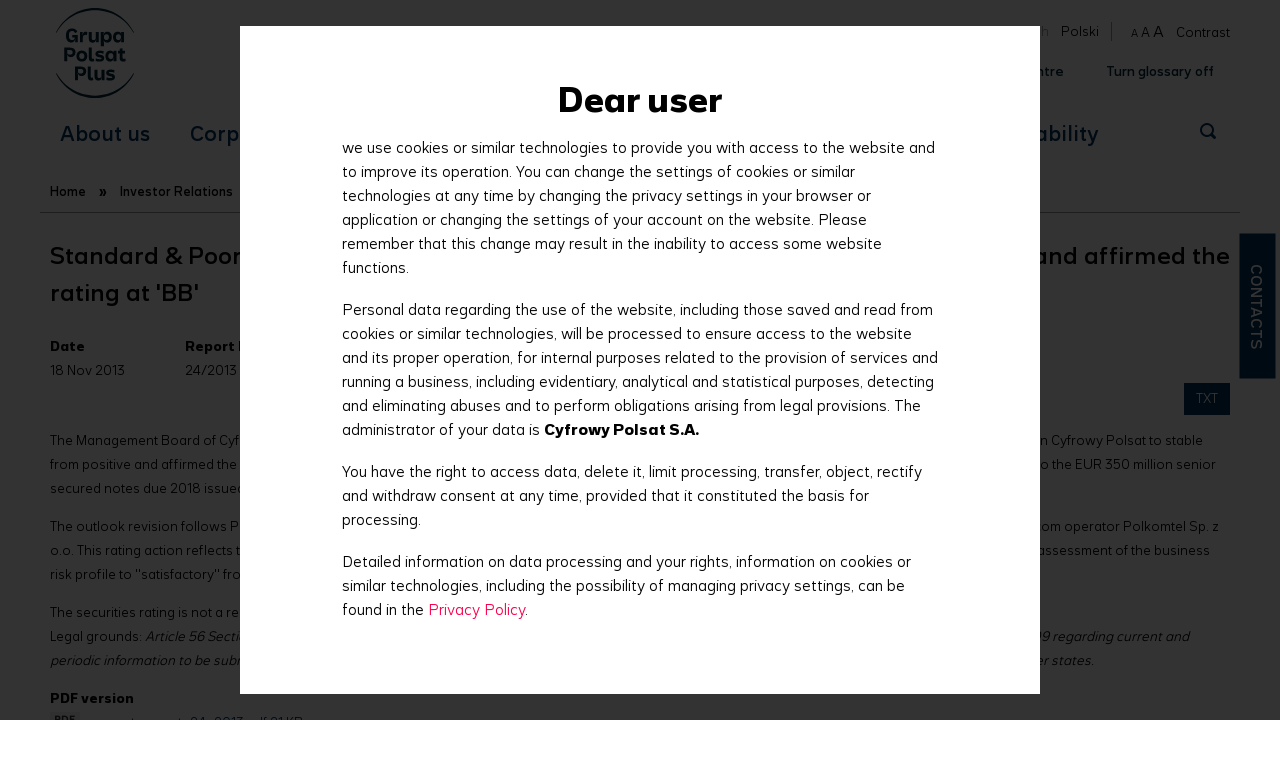

--- FILE ---
content_type: text/html; charset=UTF-8
request_url: https://grupapolsatplus.pl/en/archive/standard-poors-rating-services-revised-its-outlook-cyfrowy-polsat-sa-stable-and-affirmed
body_size: 10487
content:
<!DOCTYPE html>
<html lang="en" dir="ltr">
  <head>
    <meta charset="utf-8" />
<meta name="description" content="The Management Board of Cyfrowy Polsat S.A. (&quot;Cyfrowy Polsat&quot;, the &quot;Company&quot;) informs that Standard &amp; Poor&#039;s Rating Services (&quot;S&amp;P&quot;) revised its outlook on Cyfrowy Polsat to stable from positive and affirmed the long-term corporate credit rating assigned to the Company at &#039;BB&#039;. S&amp;P also affirmed the long-term issue rating at &#039;BB&#039; assigned to the EUR 350 million senior secured notes due 2018 issued by Cyfrowy Polsat Finance AB (publ), a wholly owned Swedish subsidiary of Cyfrowy Polsat." />
<link rel="canonical" href="https://grupapolsatplus.pl/en/archive/standard-poors-rating-services-revised-its-outlook-cyfrowy-polsat-sa-stable-and-affirmed" />
<meta name="Generator" content="Drupal 11 (https://www.drupal.org)" />
<meta name="MobileOptimized" content="width" />
<meta name="HandheldFriendly" content="true" />
<meta name="viewport" content="width=device-width, initial-scale=1.0" />
<link rel="icon" href="/themes/gpp/favicon.ico" type="image/vnd.microsoft.icon" />
<link rel="alternate" hreflang="en" href="https://grupapolsatplus.pl/en/archive/standard-poors-rating-services-revised-its-outlook-cyfrowy-polsat-sa-stable-and-affirmed" />
<link rel="alternate" hreflang="pl" href="https://grupapolsatplus.pl/pl/archive/standard-poors-rating-services-obnizyl-perspektywe-ratingu-do-stabilnej-podtrzymal-rating-na" />

    <title>Standard &amp; Poor&#039;s Rating Services revised its outlook on Cyfrowy Polsat S.A. to stable and affirmed the rating at &#039;BB&#039; | Grupa Polsat Plus</title>
    <link rel="stylesheet" media="all" href="/sites/default/files/css/css_w4SojyiIwsWVC0RLdUDF4JBeibSKo8xZ480vxtGX3L0.css?delta=0&amp;language=en&amp;theme=gpp&amp;include=eJw1ylsKgDAMRNENBbOmqGMppg-SCtbVK1X_zmVmKQbOxZJovEA4m8a882pHFZ2-pKDFXazzDwq18iyOgS3qi4RnDfARuawg796QxvUG0EcpWA" />
<link rel="stylesheet" media="all" href="/sites/default/files/css/css_350wooUBg_rL2sjCTKtcVgPXFOqFJaGg3cl5euHBdqc.css?delta=1&amp;language=en&amp;theme=gpp&amp;include=eJw1ylsKgDAMRNENBbOmqGMppg-SCtbVK1X_zmVmKQbOxZJovEA4m8a882pHFZ2-pKDFXazzDwq18iyOgS3qi4RnDfARuawg796QxvUG0EcpWA" />

    
<!-- (C)2000-2020 Gemius SA - gemiusPrism  / Wezel zbiorczy pp.grupapolsatpl_CP/Strona glowna serwisu -->
<script type="text/javascript">
<!--//--><![CDATA[//><!--
var pp_gemius_identifier = 'ba1LmUt..AVPxBtYq8wKj7ccnDlYuSQDquzF.DtEkeP.b7';
// lines below shouldn't be edited
function gemius_pending(i) { window[i] = window[i] || function() {var x = window[i+'_pdata'] = window[i+'_pdata'] || []; x[x.length]=arguments;};};gemius_pending('gemius_hit'); gemius_pending('gemius_event'); gemius_pending('pp_gemius_hit'); gemius_pending('pp_gemius_event');(function(d,t) {try {var gt=d.createElement(t),s=d.getElementsByTagName(t)[0],l='http'+((location.protocol=='https:')?'s':''); gt.setAttribute('async','async');gt.setAttribute('defer','defer'); gt.src=l+'://gapl.hit.gemius.pl/xgemius.js'; s.parentNode.insertBefore(gt,s);} catch (e) {}})(document,'script');
//--><!]]>
</script>
  </head>
  <body class="page-node-3562 taxonomy-term-114 i18n-en path-node page-node-type-doc">
<!-- Google Tag Manager -->
<noscript><iframe src="//www.googletagmanager.com/ns.html?id=GTM-KR5CP6"
height="0" width="0" style="display:none;visibility:hidden"></iframe></noscript>
<script>(function(w,d,s,l,i){w[l]=w[l]||[];w[l].push({'gtm.start':
new Date().getTime(),event:'gtm.js'});var f=d.getElementsByTagName(s)[0],
j=d.createElement(s),dl=l!='dataLayer'?'&l='+l:'';j.async=true;j.src=
'//www.googletagmanager.com/gtm.js?id='+i+dl;f.parentNode.insertBefore(j,f);
})(window,document,'script','dataLayer','GTM-KR5CP6');</script>
<!-- End Google Tag Manager -->
        <a href="#main-content" class="visually-hidden focusable skip-link">
      Skip to main content
    </a>
    
      <div class="dialog-off-canvas-main-canvas" data-off-canvas-main-canvas>
    <div class="layout-container">

  <header class="header" id="header" role="banner">
      <div class="region region-header">
    <div id="block-gpp-branding" class="block block-system block-system-branding-block">
  
    
        <a href="/en" rel="home" class="header__logo" id="logo">
      <img src="/themes/gpp/logo.svg" alt="Home" class="header__logo-image" fetchpriority="high" />
    </a>
      </div>
<div class="language-switcher-language-url block block-language block-language-blocklanguage-interface" id="block-gpp-language-switcher" role="navigation">
  
    
      <ul class="links"><li hreflang="en" data-drupal-link-system-path="node/3562" class="is-active" aria-current="page"><a href="/en/archive/standard-poors-rating-services-revised-its-outlook-cyfrowy-polsat-sa-stable-and-affirmed" class="language-link is-active" hreflang="en" data-drupal-link-system-path="node/3562" aria-current="page">English</a></li><li hreflang="pl" data-drupal-link-system-path="node/3562"><a href="/pl/archive/standard-poors-rating-services-obnizyl-perspektywe-ratingu-do-stabilnej-podtrzymal-rating-na" class="language-link" hreflang="pl" data-drupal-link-system-path="node/3562">Polski</a></li></ul>
  </div>
<div id="block-gpp-block-4" class="block block-block-content block-block-contentc57f5f0e-6b8f-4cac-b69f-017e0419c13a">
  
    
      
            <div class="clearfix text-formatted field field--name-body field--type-text-with-summary field--label-hidden field__item"><span id="textsizer"><a class="font-piccolo" href="#" title="Small font size">A</a> <a class="font-medio" href="#" title="Standard font size">A</a> <a class="font-grande" href="#" title="Large font size">A</a></span><a href="#" class="contrasto">Contrast</a> </div>
      
  </div>
<div id="block-gpp-block-2" class="block block-block-content block-block-content6fa8e05e-f666-4dc5-b3a5-c298170f0b46">
  
    
      
            <div class="clearfix text-formatted field field--name-body field--type-text-with-summary field--label-hidden field__item"><ul>
<li><a href="/en/contact">Contacts</a></li>
<li><a href="/en/calendar">Calendar</a></li>
<li class="archivio-generale"><a href="/en/arc/results">Information and document centre</a></li>
</ul>
</div>
      
  </div>
<div id="block-gpp-block-8" class="block block-block-content block-block-contentb9c7a9fe-86b0-4291-8e1c-044de2b8be58">
  
    
      
            <div class="clearfix text-formatted field field--name-body field--type-text-with-summary field--label-hidden field__item"><div class="apri-menu"><a href="#"><img src="/themes/gpp/images/apri-menu.png" /></a></div>
<div class="apri-tools"><a href="#"><img src="/themes/gpp/images/apri-tools.png" /></a></div></div>
      
  </div>

  </div>

  </header>

    <div class="region region-secondary-menu">
    <nav role="navigation" aria-labelledby="block-gpp-mobile-main-menu-menu" id="block-gpp-mobile-main-menu" class="block block-menu navigation menu--main">
            
  <h2 class="visually-hidden" id="block-gpp-mobile-main-menu-menu">Main menu</h2>
  

        
              <ul class="menu-lvl1">
                    <li class="menu-item menu-item--collapsed">
        <a href="/en/about-us" data-drupal-link-system-path="node/1697">About us</a>
              </li>
                <li class="menu-item menu-item--collapsed">
        <a href="/en/corporate-governance" data-drupal-link-system-path="node/1698">Corporate Governance </a>
              </li>
                <li class="menu-item menu-item--collapsed menu-item--active-trail">
        <a href="/en/investor-relations" data-drupal-link-system-path="node/1699">Investor Relations</a>
              </li>
                <li class="menu-item menu-item--collapsed">
        <a href="/en/press-office" data-drupal-link-system-path="node/1700">Press office</a>
              </li>
                <li class="menu-item menu-item--collapsed">
        <a href="/en/career" data-drupal-link-system-path="node/1701">Career</a>
              </li>
                <li class="menu-item menu-item--collapsed">
        <a href="/en/sustainability-0" title="" data-drupal-link-system-path="node/8654">Sustainability</a>
              </li>
        </ul>
  


  </nav>
<div class="search-block-form block block-search container-inline" data-drupal-selector="search-block-form" id="block-gpp-mobile-search-form" role="search">
  
    
      <form action="/en/search/node" method="get" id="search-block-form" accept-charset="UTF-8">
  <div class="js-form-item form-item js-form-type-search form-type-search js-form-item-keys form-item-keys form-no-label">
      <label for="edit-keys" class="visually-hidden">Search</label>
        <input title="Enter the terms you wish to search for." data-drupal-selector="edit-keys" type="search" id="edit-keys" name="keys" value="" size="15" maxlength="128" class="form-search" />

        </div>
<div data-drupal-selector="edit-actions" class="form-actions js-form-wrapper form-wrapper" id="edit-actions"><input data-drupal-selector="edit-submit" type="submit" id="edit-submit" value="Search" class="button js-form-submit form-submit" />
</div>

</form>

  </div>
<div class="language-switcher-language-url block block-language block-language-blocklanguage-interface" id="block-gpp-mobile-language-switcher" role="navigation">
  
    
      <ul class="links"><li hreflang="en" data-drupal-link-system-path="node/3562" class="is-active" aria-current="page"><a href="/en/archive/standard-poors-rating-services-revised-its-outlook-cyfrowy-polsat-sa-stable-and-affirmed" class="language-link is-active" hreflang="en" data-drupal-link-system-path="node/3562" aria-current="page">English</a></li><li hreflang="pl" data-drupal-link-system-path="node/3562"><a href="/pl/archive/standard-poors-rating-services-obnizyl-perspektywe-ratingu-do-stabilnej-podtrzymal-rating-na" class="language-link" hreflang="pl" data-drupal-link-system-path="node/3562">Polski</a></li></ul>
  </div>
<div id="block-gpp-mobile-link-header-eng" class="block block-block-content block-block-contentee407ebb-e8fc-423b-9aba-8e2adb328861">
  
    
      
            <div class="clearfix text-formatted field field--name-body field--type-text-with-summary field--label-hidden field__item"><ul>
<li><a href="/node/2653">Contacts</a></li>
<li><a href="/en/calendar">Calendar</a></li>
<li class="archivio-generale"><a href="/en/arc/results"><span>Information and document centre</span></a></li>
</ul>
</div>
      
  </div>

  </div>

    <div class="region region-primary-menu">
    <nav role="navigation" aria-labelledby="block-gpp-main-menu-menu" id="block-gpp-main-menu" class="block block-menu navigation menu--main">
            
  <h2 class="visually-hidden" id="block-gpp-main-menu-menu">Główna nawigacja</h2>
  

        
              <ul class="menu-lvl1">
                    <li class="menu-item menu-item--expanded">
        <a href="/en/about-us" data-drupal-link-system-path="node/1697">About us</a>
                                <ul class="menu-lvl2">
                    <li class="menu-item">
        <a href="/en/about-us/glance" data-drupal-link-system-path="node/1703">At a glance</a>
              </li>
                <li class="menu-item">
        <a href="/en/about-us/historia" data-drupal-link-system-path="node/1704">History</a>
              </li>
                <li class="menu-item">
        <a href="/en/about-us/mission-and-vision" data-drupal-link-system-path="node/1705">Mission and vision</a>
              </li>
                <li class="menu-item">
        <a href="/en/about-us/our-capital-group" data-drupal-link-system-path="node/1708">Our Capital Group </a>
              </li>
                <li class="menu-item menu-item--collapsed">
        <a href="/en/about-us/our-business" data-drupal-link-system-path="node/1850">Our business</a>
              </li>
                <li class="menu-item">
        <a href="/en/about-us/awards-and-distinctions" data-drupal-link-system-path="node/1713">Awards and distinctions</a>
              </li>
        </ul>
  
              </li>
                <li class="menu-item menu-item--expanded">
        <a href="/en/corporate-governance" data-drupal-link-system-path="node/1698">Corporate Governance </a>
                                <ul class="menu-lvl2">
                    <li class="menu-item menu-item--collapsed">
        <a href="/en/corporate-governance/general-meetings" data-drupal-link-system-path="node/1714">General Meetings</a>
              </li>
                <li class="menu-item menu-item--collapsed">
        <a href="/en/corporate-governance/supervisory-board" data-drupal-link-system-path="node/1716">Supervisory Board</a>
              </li>
                <li class="menu-item menu-item--collapsed">
        <a href="/en/corporate-governance/management-board" data-drupal-link-system-path="node/1723">Management Board</a>
              </li>
                <li class="menu-item menu-item--collapsed">
        <a href="/en/corporate-governance/shareholder-structure" data-drupal-link-system-path="node/1728">Shareholder structure</a>
              </li>
                <li class="menu-item">
        <a href="/en/corporate-governance/audit" data-drupal-link-system-path="node/1732">Audit</a>
              </li>
                <li class="menu-item">
        <a href="/en/corporate-governance/closed-periods" data-drupal-link-system-path="node/1733">Closed periods</a>
              </li>
                <li class="menu-item">
        <a href="/en/corporate-governance/wse-best-practice" data-drupal-link-system-path="node/1734">WSE best practice</a>
              </li>
                <li class="menu-item">
        <a href="/en/corporate-governance/articles-association" data-drupal-link-system-path="node/1735">Articles of Association</a>
              </li>
                <li class="menu-item">
        <a href="/en/corporate-governance/corporate-documents" data-drupal-link-system-path="node/1736">Corporate documents</a>
              </li>
        </ul>
  
              </li>
                <li class="menu-item menu-item--expanded menu-item--active-trail">
        <a href="/en/investor-relations" data-drupal-link-system-path="node/1699">Investor Relations</a>
                                <ul class="menu-lvl2">
                    <li class="menu-item">
        <a href="/en/investor-relations/what-we-do" data-drupal-link-system-path="node/1737">What we do</a>
              </li>
                <li class="menu-item menu-item--collapsed menu-item--active-trail">
        <a href="/en/investor-relations/news/current-reports-0" title="" data-drupal-link-system-path="investor-relations/news/current-reports-0">News</a>
              </li>
                <li class="menu-item menu-item--collapsed">
        <a href="/en/investor-relations/results-centre/results-centre" title="" data-drupal-link-system-path="node/1855">Results centre</a>
              </li>
                <li class="menu-item">
        <a href="/en/investor-relations/presentations" data-drupal-link-system-path="node/1745">Presentations</a>
              </li>
                <li class="menu-item menu-item--collapsed">
        <a href="/en/investor-relations/stock-exchange" data-drupal-link-system-path="node/1746">Stock exchange</a>
              </li>
                <li class="menu-item">
        <a href="/en/investor-relations/bonds" data-drupal-link-system-path="node/1752">Bonds</a>
              </li>
                <li class="menu-item">
        <a href="/en/investor-relations/calendar" data-drupal-link-system-path="node/1755">Calendar</a>
              </li>
                <li class="menu-item">
        <a href="/en/investor-relations/investors-kit" data-drupal-link-system-path="node/1756">Investors&#039; kit</a>
              </li>
                <li class="menu-item">
        <a href="/en/investor-relations/mar-regulation" data-drupal-link-system-path="node/5026">MAR Regulation</a>
              </li>
                <li class="menu-item">
        <a href="/en/investor-relations/useful-links" data-drupal-link-system-path="node/1757">Useful links   </a>
              </li>
                <li class="menu-item">
        <a href="/en/investor-relations/contact-us" data-drupal-link-system-path="node/1758">Contact us</a>
              </li>
        </ul>
  
              </li>
                <li class="menu-item menu-item--expanded">
        <a href="/en/press-office" data-drupal-link-system-path="node/1700">Press office</a>
                                <ul class="menu-lvl2">
                    <li class="menu-item">
        <a href="/en/press-office/press-releases" title="" data-drupal-link-system-path="press-office/press-releases">Press releases</a>
              </li>
                <li class="menu-item">
        <a href="/en/press-office/presentations" data-drupal-link-system-path="node/2538">Presentations  </a>
              </li>
                <li class="menu-item">
        <a href="/en/press-office/calendar" data-drupal-link-system-path="node/1760">Calendar</a>
              </li>
                <li class="menu-item">
        <a href="/en/press-office/gallery/photos" title="" data-drupal-link-system-path="press-office/gallery/photos">Photos</a>
              </li>
                <li class="menu-item">
        <a href="/en/press-office/gallery/logos" title="" data-drupal-link-system-path="press-office/gallery/logos">Logos</a>
              </li>
                <li class="menu-item">
        <a href="/en/press-office/contact-us" title="" data-drupal-link-system-path="node/1763">Contact us</a>
              </li>
        </ul>
  
              </li>
                <li class="menu-item menu-item--expanded">
        <a href="/en/career" data-drupal-link-system-path="node/1701">Career</a>
                                <ul class="menu-lvl2">
                    <li class="menu-item">
        <a href="/en/career/what-we-offer" data-drupal-link-system-path="node/1764">What we offer</a>
              </li>
                <li class="menu-item">
        <a href="/en/career/what-important-us" data-drupal-link-system-path="node/1765">What is important to us</a>
              </li>
                <li class="menu-item menu-item--collapsed">
        <a href="/en/career/students-and-graduates" data-drupal-link-system-path="node/1768">For students and graduates</a>
              </li>
        </ul>
  
              </li>
                <li class="menu-item menu-item--expanded">
        <a href="/en/sustainability-0" title="" data-drupal-link-system-path="node/8654">Sustainability</a>
                                <ul class="menu-lvl2">
                    <li class="menu-item">
        <a href="/en/sustainability/esg-strategy" data-drupal-link-system-path="node/8668">ESG strategy</a>
              </li>
                <li class="menu-item">
        <a href="/en/sustainability/news" title="" data-drupal-link-system-path="sustainability/news">News</a>
              </li>
                <li class="menu-item menu-item--collapsed">
        <a href="/en/sustainability/environment" data-drupal-link-system-path="node/8681">Environment</a>
              </li>
                <li class="menu-item menu-item--collapsed">
        <a href="/en/sustainability/social-responsibility" data-drupal-link-system-path="node/8790">Social responsibility</a>
              </li>
                <li class="menu-item">
        <a href="/en/sustainability/sustainable-financing" data-drupal-link-system-path="node/8670">Sustainable financing</a>
              </li>
                <li class="menu-item">
        <a href="/en/sustainability/reports" data-drupal-link-system-path="node/8679">Reports</a>
              </li>
                <li class="menu-item">
        <a href="/en/sustainability/key-indicators" data-drupal-link-system-path="node/8675">Key indicators</a>
              </li>
                <li class="menu-item">
        <a href="/en/sustainability/policies-and-certificates" data-drupal-link-system-path="node/8677">Policies and certificates</a>
              </li>
                <li class="menu-item">
        <a href="/en/sustainability/contacts" data-drupal-link-system-path="node/8655">Contacts</a>
              </li>
        </ul>
  
              </li>
        </ul>
  


  </nav>
<div class="search-block-form block block-search container-inline" data-drupal-selector="search-block-form-2" id="block-gpp-search-form" role="search">
  
    
      <form action="/en/search/node" method="get" id="search-block-form--2" accept-charset="UTF-8">
  <div class="js-form-item form-item js-form-type-search form-type-search js-form-item-keys form-item-keys form-no-label">
      <label for="edit-keys--2" class="visually-hidden">Search</label>
        <input title="Enter the terms you wish to search for." data-drupal-selector="edit-keys" type="search" id="edit-keys--2" name="keys" value="" size="15" maxlength="128" class="form-search" />

        </div>
<div data-drupal-selector="edit-actions" class="form-actions js-form-wrapper form-wrapper" id="edit-actions--2"><input data-drupal-selector="edit-submit" type="submit" id="edit-submit--2" value="Search" class="button js-form-submit form-submit" />
</div>

</form>

  </div>
<div id="block-gpp-breadcrumbs" class="block block-system block-system-breadcrumb-block">
  
    
        <nav class="breadcrumb" role="navigation" aria-labelledby="system-breadcrumb">
    <h2 id="system-breadcrumb" class="visually-hidden">Breadcrumb</h2>
    <ol>
          <li>
                  <a href="/en">Home</a>
              </li>
          <li>
                  <a href="/en/investor-relations">Investor Relations</a>
              </li>
          <li>
                  <a href="/en/investor-relations/news/current-reports-0">News</a>
              </li>
          <li>
                  <a href="/en/investor-relations/news/current-reports-0">Current reports</a>
              </li>
        </ol>
  </nav>

  </div>

  </div>


  

    <div class="region region-highlighted">
    <div data-drupal-messages-fallback class="hidden"></div>

  </div>


  

  <main id="main" role="main">
    <a id="main-content" tabindex="-1"></a>
    <div id="content" class="layout-content">
        <div class="region region-content">
    <div id="block-gpp-page-title" class="block block-core block-page-title-block">
  
    
      
  <h1 class="page-title"><span class="field field--name-title field--type-string field--label-hidden">Standard &amp; Poor&#039;s Rating Services revised its outlook on Cyfrowy Polsat S.A. to stable and affirmed the rating at &#039;BB&#039;</span>
</h1>


  </div>
<div id="block-gpp-system-main" class="block block-system block-system-main-block">
  
    
      
<article class="node node--type-doc node--view-mode-full">

  
    

  
  <div class="node__content">
    
  <div class="field field--name-field-date field--type-datetime field--label-above">
    <div class="field__label">Date</div>
              <div class="field__item"><time datetime="2013-11-18T00:25:00Z" class="datetime">18 Nov 2013</time>
</div>
          </div>

            <div class="clearfix text-formatted field field--name-body field--type-text-with-summary field--label-hidden field__item"><div class="cpInvCalendarOneNoteContentMessage"><a></a>
<p>The Management Board of Cyfrowy Polsat S.A. ("Cyfrowy Polsat", the "Company") informs that Standard &amp; Poor's Rating Services ("S&amp;P") revised its outlook on Cyfrowy Polsat to stable from positive and affirmed the long-term corporate credit rating assigned to the Company at 'BB'. S&amp;P also affirmed the long-term issue rating at 'BB' assigned to the EUR 350 million senior secured notes due 2018 issued by Cyfrowy Polsat Finance AB (publ), a wholly owned Swedish subsidiary of Cyfrowy Polsat.</p>
<p>The outlook revision follows Polsat's announcement on Nov. 14, 2013, that it was acquiring Metelem Holding Co. Ltd. (Metelem) the ultimate parent of Polish telecom operator Polkomtel Sp. z o.o. This rating action reflects that, when the acquisition take place, Polsat's adjusted pro forma leverage ratio would increase. At the same time S&amp;P revised its assessment of the business risk profile to "satisfactory" from "fair".</p>
<p>The securities rating is not a recommendation to buy, sell or hold securities and may be subject to revision or withdrawal at any time.<br />Legal grounds: <em>Article 56 Section 1 item 2 the Offering Act in connection with § 5 Section 1 item 26 of the Ordinance of the Minister of Finance of February 19, 2009 regarding current and periodic information to be submitted by issuers of securities and terms of acknowledging the equivalence of information required under the laws of non-member states. </em></p>
</div></div>
      
  <div class="field field--name-field-attached-files field--type-file field--label-above">
    <div class="field__label">Attached files</div>
          <div class="field__items">
              <div class="field__item">
<a href="/sites/default/files/documents/current_report_24_2013.pdf" class="file-link"><span class="file"></span><span class="file--mime-application-pdf file--application-pdf file-icon"></span><span class="file-title">current_report_24_2013.pdf</span> <span class="file__size">21&nbsp;KB</span></a>
</div>
              </div>
      </div>

  <div class="field field--name-field-category field--type-entity-reference field--label-above">
    <div class="field__label">Category</div>
          <div class="field__items">
              <div class="field__item"><a href="/en/taxonomy/term/114" hreflang="en">Current reports</a></div>
              </div>
      </div>

  <div class="field field--name-field-report-number field--type-string field--label-above">
    <div class="field__label">Report Number</div>
              <div class="field__item">24/2013</div>
          </div>

  </div>

        <div class="ultima-modifica">Last updated 10/05/2014</div>
  
</article>

  </div>

  </div>

    </div>
          <aside class="layout-sidebar-first" role="complementary">
          <div class="region region-sidebar-first">
    <nav role="navigation" aria-labelledby="block-gpp-second-level-menu-menu" id="block-gpp-second-level-menu" class="block block-menu navigation menu--main">
            
  <h2 class="visually-hidden" id="block-gpp-second-level-menu-menu">Second level menu</h2>
  

        
              <ul class="menu-lvl1">
                    <li class="menu-item">
        <a href="/en/investor-relations/what-we-do" data-drupal-link-system-path="node/1737">What we do</a>
              </li>
                <li class="menu-item menu-item--expanded menu-item--active-trail">
        <a href="/en/investor-relations/news/current-reports-0" title="" data-drupal-link-system-path="investor-relations/news/current-reports-0">News</a>
                                <ul class="menu-lvl2">
                    <li class="menu-item menu-item--active-trail">
        <a href="/en/investor-relations/news/current-reports-0" title="" data-drupal-link-system-path="investor-relations/news/current-reports-0">Current reports</a>
              </li>
                <li class="menu-item">
        <a href="/en/investor-relations/news/press-news" title="" data-drupal-link-system-path="investor-relations/news/press-news">Press news</a>
              </li>
                <li class="menu-item">
        <a href="/en/investor-relations/news/corporate-governance" title="" data-drupal-link-system-path="investor-relations/news/corporate-governance">Corporate governance</a>
              </li>
        </ul>
  
              </li>
                <li class="menu-item menu-item--collapsed">
        <a href="/en/investor-relations/results-centre/results-centre" title="" data-drupal-link-system-path="node/1855">Results centre</a>
              </li>
                <li class="menu-item">
        <a href="/en/investor-relations/presentations" data-drupal-link-system-path="node/1745">Presentations</a>
              </li>
                <li class="menu-item menu-item--collapsed">
        <a href="/en/investor-relations/stock-exchange" data-drupal-link-system-path="node/1746">Stock exchange</a>
              </li>
                <li class="menu-item">
        <a href="/en/investor-relations/bonds" data-drupal-link-system-path="node/1752">Bonds</a>
              </li>
                <li class="menu-item">
        <a href="/en/investor-relations/calendar" data-drupal-link-system-path="node/1755">Calendar</a>
              </li>
                <li class="menu-item">
        <a href="/en/investor-relations/investors-kit" data-drupal-link-system-path="node/1756">Investors&#039; kit</a>
              </li>
                <li class="menu-item">
        <a href="/en/investor-relations/mar-regulation" data-drupal-link-system-path="node/5026">MAR Regulation</a>
              </li>
                <li class="menu-item">
        <a href="/en/investor-relations/useful-links" data-drupal-link-system-path="node/1757">Useful links   </a>
              </li>
                <li class="menu-item">
        <a href="/en/investor-relations/contact-us" data-drupal-link-system-path="node/1758">Contact us</a>
              </li>
        </ul>
  


  </nav>
<div id="block-gpp-block-18" class="block block-block-content block-block-contentf64772f4-e327-41b2-afc6-b4c228df261b">
  
      <h2>See also</h2>
    
      
            <div class="clearfix text-formatted field field--name-body field--type-text-with-summary field--label-hidden field__item"><ul>
<li><a href="/en/corporate-governance/general-meetings">General Meetings</a></li>
<li><a href="/en/corporate-governance/shareholder-structure">Shareholder structure</a></li>
<li><a href="/en/about-us/mission-and-vision">Mission, vision, strategy</a></li>
<li><a href="/en/about-us/our-capital-group">Capital group</a></li>
<li><a href="/en/corporate-governance/wse-best-practice">WSE best practice</a></li>
</ul></div>
      
  </div>
<div id="block-gpp-block-11" class="block block-block-content block-block-contentdfaec716-3743-4df9-9305-6bfaa8888549">
  
    
      
            <div class="clearfix text-formatted field field--name-body field--type-text-with-summary field--label-hidden field__item"><a href="https://www.linkedin.com/company/cyfrowy-polsat-s-a-/" class="linkedin" target="_blank">Follow us:</a></div>
      
  </div>

  </div>

      </aside>
    
          <aside class="layout-sidebar-second" role="complementary">
          <div class="region region-sidebar-second">
    <div id="block-gpp-block-71" class="block block-block-content block-block-content1f42dda8-9508-4884-999a-3ec6ba72a701">
  
    
      
            <div class="clearfix text-formatted field field--name-body field--type-text-with-summary field--label-hidden field__item"><div class="apri-chiudi">Contacts</div>
<div class="nascondino">
<div class="nascondino-contenitore">
<p><strong>Cyfrowy Polsat S.A.</strong></p>
<p>Łubinowa 4a<br /> 03-878 Warszawa<br /> <strong>e-mail:</strong><a href="mailto:recepcja@cyfrowypolsat.pl"> recepcja@cyfrowypolsat.pl</a><br /> <strong>Tel.</strong> (+48-22) 356 66 00, (+48-22) 356 67 00</p>
<p><a href="/en/contact">More »</a></p>
<hr />
<p><strong>Polkomtel Sp. z .o.o. / Plus </strong></p>
<p>Konstruktorska 4<br /> 02-673 Warszawa<br /> <strong>Tel.</strong> (+48-22) 426 10 00, (+48-22) 426 56 00</p>
<p><a href="/en/contact">More »</a></p>
<hr />
<p><strong>Telewizja Polsat Sp. z o.o. </strong></p>
<p>Ostrobramska 77<br /> 04-175 Warszawa<br /> <strong>Tel.</strong> (+48-22) 514 40 00</p>
<p><a href="/en/contact">More »</a></p>
<hr />
</div>
</div></div>
      
  </div>

  </div>

      </aside>
    
  </main>

  <div id="popup-overlay"></div>
  <div id="pop3" class="popup-msg animated bounceIn">
          <p>I accept the <a href="/en/node/3632">regulations.</a></p>
      <span class="chiudi-popup-mes">Annul</span>
      <a href="#" class="link-popup-msg" target="_blank">I want to download the file.</a>
      </div>

      <footer role="contentinfo">
        <div class="region region-footer">
    <div id="block-gpp-block-98" class="block block-block-content block-block-content1b15ddf5-a6d7-463f-822d-3fb7743d2d44">
  
    
      
            <div class="clearfix text-formatted field field--name-body field--type-text-with-summary field--label-hidden field__item"><div id="tabs" class="ui-helper-clearfix">
	<ul>
		<li><a href="#tabs-1">Our content</a></li>
		<li><a href="#tabs-2">Our services</a></li>
	</ul>
	<div id="tabs-1">
		<div class="cycle-loghi">
			<div class="cycle-slideshow" data-cycle-carousel-hops=4 data-cycle-fx="carousel" data-cycle-timeout=0 data-cycle-prev="#prev" data-cycle-next="#next" data-cycle-slides="> a.scorri">
				<div class="center">
					<span id="prev"><img src="/sites/default/files/prev-carousel.png" alt="Prev" /></span>
					<span id="next"><img src="/sites/default/files/next-carousel.png" alt="Next" /></span>
				</div>
				<a class="scorri polsat" href="https://www.polsat.pl/">&nbsp;</a>
				<a class="scorri tv4" href="https://www.tv4.pl/">&nbsp;</a>
				<a class="scorri polsatsport" href="https://www.polsatsport.pl/">&nbsp;</a>
				<a class="scorri elevensports" href="https://www.elevensports.pl/">&nbsp;</a>
				<a class="scorri polsatfilm" href="https://www.polsatfilm.pl/">&nbsp;</a>
				<a class="scorri polsatnews" href="https://www.polsatnews.pl/">&nbsp;</a>
				<a class="scorri eskatv" href="https://www.eska.tv/">&nbsp;</a>
				<a class="scorri fokus" href="https://www.fokus.tv/">&nbsp;</a>
				<a class="scorri polsatplay" href="https://www.polsatplay.pl/">&nbsp;</a>
				<a class="scorri polsatcafe" href="https://www.polsatcafe.pl/">&nbsp;</a>
				<a class="scorri polsatdoku" href="https://www.polsatdoku.pl/">&nbsp;</a>
				<a class="scorri interia" href="https://www.interia.pl/">&nbsp;</a>
				<a class="scorri polsatnewspl" href="https://www.polsatnews.pl/">&nbsp;</a>
				<a class="scorri polsatsportpl" href="https://www.polsatsport.pl/">&nbsp;</a>
			</div>
		</div>
	</div>
	<div id="tabs-2">
		<ul class="pallozzi-canali">
			<li><a href="https://www.plus.pl/lp/uslugilaczone"><img class="normal" src="/themes/gpp/images/our-services/bundled_services_ico.svg" border="0" /><img class="hovered" src="/themes/gpp/images/our-services/bundled_services_ico_hover.svg" border="0" /></a></li>
			<li><a href="https://www.polsatbox.pl"><img class="normal" src="/themes/gpp/images/our-services/tv_ico.svg" border="0" /><img class="hovered" src="/themes/gpp/images/our-services/tv_ico_hover.svg" border="0" /></a></li>
			<li><a href="https://polsatboxgo.pl"><img class="normal" src="/themes/gpp/images/our-services/polsat_box_go_ico.svg" border="0" /><img class="hovered" src="/themes/gpp/images/our-services/polsat_box_go_ico_hover.svg" border="0" /></a></li>
			<li><a href="https://www.plus.pl/swiatlowod"><img class="normal" src="/themes/gpp/images/our-services/fixed_line_internet_ico.svg" border="0" /><img class="hovered" src="/themes/gpp/images/our-services/fixed_line_internet_ico_hover.svg" border="0" /></a></li>
			<li><a href="https://www.plus.pl/internet-5g"><img class="normal" src="/themes/gpp/images/our-services/lte_5g_internet_ico.svg" border="0" /><img class="hovered" src="/themes/gpp/images/our-services/lte_5g_internet_ico_hover.svg" border="0" /></a></li>
			<li><a href="https://www.plus.pl"><img class="normal" src="/themes/gpp/images/our-services/mobile_subscription_ico.svg" border="0" /><img class="hovered" src="/themes/gpp/images/our-services/mobile_subscription_ico_hover.svg" border="0" /></a></li>
		</ul>
	</div>
</div></div>
      
  </div>
<div id="block-gpp-block-7" class="block block-block-content block-block-contenta0a01d23-6d4e-4bea-930e-45f92af0a5f5">
  
    
      
            <div class="clearfix text-formatted field field--name-body field--type-text-with-summary field--label-hidden field__item"><div class="footer-messaggio">
<div class="colonna-sx">
<p>© Copyright 2026 Cyfrowy Polsat S.A. </p>
</div>
<div class="colonna-dx">
<p>Cyfrowy Polsat S.A. seated in Warsaw, Łubinowa 4a, 03-878 Warszawa, District Court for the Capital City of Warsaw in Warsaw, XIV Business Division for the National Court Register, Registration no. (KRS): 0000010078; Polish VAT and tax ID no.: PL 796-18-10-732; Statistical no. (REGON): 670925160, Share capital: PLN PLN 25,581,840.64, fully paid-up.</p>
<p style="text-align: right;"><a href="/node/3847">Privacy policy</a></p>
</div>
</div></div>
      
  </div>

  </div>

    </footer>
  
</div>
  </div>

    
    <script type="application/json" data-drupal-selector="drupal-settings-json">{"path":{"baseUrl":"\/","pathPrefix":"en\/","currentPath":"node\/3562","currentPathIsAdmin":false,"isFront":false,"currentLanguage":"en"},"pluralDelimiter":"\u0003","suppressDeprecationErrors":true,"data":{"extlink":{"extTarget":true,"extTargetAppendNewWindowDisplay":true,"extTargetAppendNewWindowLabel":"(opens in a new window)","extTargetNoOverride":false,"extNofollow":false,"extTitleNoOverride":true,"extNoreferrer":true,"extFollowNoOverride":false,"extClass":"0","extLabel":"(link is external)","extImgClass":false,"extSubdomains":true,"extExclude":"","extInclude":"^(.*?)\\.(pdf|xls|ppt|pps)+$","extCssExclude":"","extCssInclude":"","extCssExplicit":"","extAlert":false,"extAlertText":"This link will take you to an external web site. We are not responsible for their content.","extHideIcons":false,"mailtoClass":"0","telClass":"tel","mailtoLabel":"(link sends email)","telLabel":"(link is a phone number)","extUseFontAwesome":false,"extIconPlacement":"append","extPreventOrphan":true,"extFaLinkClasses":"fa fa-external-link","extFaMailtoClasses":"fa fa-envelope-o","extAdditionalLinkClasses":"ext-link","extAdditionalMailtoClasses":"","extAdditionalTelClasses":"","extFaTelClasses":"fa fa-phone","allowedDomains":[],"extExcludeNoreferrer":""}},"ajaxTrustedUrl":{"\/en\/search\/node":true},"user":{"uid":0,"permissionsHash":"dd67172efe05fedd8e603f8aa84e9c05d3211c808828e1b51c4752f4fa50420d"}}</script>
<script src="/core/assets/vendor/jquery/jquery.min.js?v=4.0.0-rc.1"></script>
<script src="/core/assets/vendor/once/once.min.js?v=1.0.1"></script>
<script src="/core/misc/drupalSettingsLoader.js?v=11.2.10"></script>
<script src="/core/misc/drupal.js?v=11.2.10"></script>
<script src="/core/misc/drupal.init.js?v=11.2.10"></script>
<script src="/modules/contrib/extlink/js/extlink.js?t99kle"></script>
<script src="/modules/dituel/glossary/js/glossary.js?t99kle"></script>
<script src="/themes/gpp/js/jquery-bypass.js?t99kle"></script>
<script src="/themes/gpp/js/jquery-ui.js?t99kle"></script>
<script src="/themes/gpp/js/jquery.backstretch.min.js?t99kle"></script>
<script src="/themes/gpp/js/jquery.cookie.js?t99kle"></script>
<script src="/themes/gpp/js/jquery.cycle2.min.js?t99kle"></script>
<script src="/themes/gpp/js/jquery.cycle2.carousel.min.js?t99kle"></script>
<script src="/themes/gpp/js/jquery.cycle2.swipe.min.js?t99kle"></script>
<script src="/themes/gpp/js/glance.js?t99kle"></script>
<script src="/themes/gpp/js/jquery.rwdImageMaps.min.js?t99kle"></script>
<script src="/themes/gpp/js/jquery.textresizer.js?t99kle"></script>
<script src="/themes/gpp/js/rodo.js?t99kle"></script>
<script src="/themes/gpp/js/script.js?t99kle"></script>
<script src="/themes/gpp/js/script3.js?t99kle"></script>
<script src="/themes/gpp/js/timeline.js?t99kle"></script>
<script src="/themes/gpp/jsutils/eventi/eventi.js?t99kle"></script>
<script src="/themes/gpp/jsutils/reminder/reminder.js?t99kle"></script>
<script src="/themes/gpp/jsutils/toastmessage/jquery.toastmessage.js?t99kle"></script>
<script src="/modules/dituel/utils/js/zipbasket.js?t99kle"></script>

  </body>
  <section class="rodo rodo--without-footer" tabindex="0">
    <div class="rodo__box">
      <div class="rodo__inside">
        <div class="rodo__content">
                      <article class="rodo__article">
              <h2 class="rodo__header">Dear user</h2>
              <p>we use cookies or similar technologies to provide you with access to the website and to improve its operation. You can change the settings of cookies or similar technologies at any time by changing the privacy settings in your browser or application or changing the settings of your account on the website. Please remember that this change may result in the inability to access some website functions.</p>
              <p>Personal data regarding the use of the website, including those saved and read from cookies or similar technologies, will be processed to ensure access to the website and its proper operation, for internal purposes related to the provision of services and running a business, including evidentiary, analytical and statistical purposes, detecting and eliminating abuses and to perform obligations arising from legal provisions. The administrator of your data is <strong>Cyfrowy Polsat S.A.</strong></p>
              <p>You have the right to access data, delete it, limit processing, transfer, object, rectify and withdraw consent at any time, provided that it constituted the basis for processing.</p>
              <p>Detailed information on data processing and your rights, information on cookies or similar technologies, including the possibility of managing privacy settings, can be found in the <a href="/en/legal-disclaimer" title="Privacy Policy" target="_blank">Privacy Policy</a>.</p>
            </article>
            <div class="rodo__footer">
              <button class="rodo__button">Go to the website</button>
            </div>
                  </div>
      </div>
    </div>
  </section>
</html>


--- FILE ---
content_type: text/css
request_url: https://grupapolsatplus.pl/sites/default/files/css/css_350wooUBg_rL2sjCTKtcVgPXFOqFJaGg3cl5euHBdqc.css?delta=1&language=en&theme=gpp&include=eJw1ylsKgDAMRNENBbOmqGMppg-SCtbVK1X_zmVmKQbOxZJovEA4m8a882pHFZ2-pKDFXazzDwq18iyOgS3qi4RnDfARuawg796QxvUG0EcpWA
body_size: 44045
content:
/* @license MIT https://github.com/necolas/normalize.css/blob/8.0.1/LICENSE.md */
html{line-height:1.15;-webkit-text-size-adjust:100%;}body{margin:0;}main{display:block;}h1{font-size:2em;margin:0.67em 0;}hr{box-sizing:content-box;height:0;overflow:visible;}pre{font-family:monospace,monospace;font-size:1em;}a{background-color:transparent;}abbr[title]{border-bottom:none;text-decoration:underline;text-decoration:underline dotted;}b,strong{font-weight:bolder;}code,kbd,samp{font-family:monospace,monospace;font-size:1em;}small{font-size:80%;}sub,sup{font-size:75%;line-height:0;position:relative;vertical-align:baseline;}sub{bottom:-0.25em;}sup{top:-0.5em;}img{border-style:none;}button,input,optgroup,select,textarea{font-family:inherit;font-size:100%;line-height:1.15;margin:0;}button,input{overflow:visible;}button,select{text-transform:none;}button,[type="button"],[type="reset"],[type="submit"]{-webkit-appearance:button;}button::-moz-focus-inner,[type="button"]::-moz-focus-inner,[type="reset"]::-moz-focus-inner,[type="submit"]::-moz-focus-inner{border-style:none;padding:0;}button:-moz-focusring,[type="button"]:-moz-focusring,[type="reset"]:-moz-focusring,[type="submit"]:-moz-focusring{outline:1px dotted ButtonText;}fieldset{padding:0.35em 0.75em 0.625em;}legend{box-sizing:border-box;color:inherit;display:table;max-width:100%;padding:0;white-space:normal;}progress{vertical-align:baseline;}textarea{overflow:auto;}[type="checkbox"],[type="radio"]{box-sizing:border-box;padding:0;}[type="number"]::-webkit-inner-spin-button,[type="number"]::-webkit-outer-spin-button{height:auto;}[type="search"]{-webkit-appearance:textfield;outline-offset:-2px;}[type="search"]::-webkit-search-decoration{-webkit-appearance:none;}::-webkit-file-upload-button{-webkit-appearance:button;font:inherit;}details{display:block;}summary{display:list-item;}template{display:none;}[hidden]{display:none;}
/* @license GPL-2.0-or-later https://www.drupal.org/licensing/faq */
.messages--error{margin:0 0 20px 8px;}a.file-link{border:none !important;}span.file-icon{display:inline-block;min-height:16px;padding-left:40px;background-repeat:no-repeat;background-position:left center;}#block-gpp-second-level-menu{li.menu-item--active-trail > a{color:#0193d6;text-decoration:none;}}.taxonomy-term-4{.field--name-field-date{display:none;}}span.file-title{display:none;}.page-node-type-doc span.file-title{display:inline;}
article,aside,details,figcaption,figure,footer,header,main,nav,section,summary{display:block;}audio,canvas,video{display:inline-block;*display:inline;*zoom:1;}audio:not([controls]){display:none;height:0;}[hidden]{display:none;}html{font-family:Verdana,Tahoma,"DejaVu Sans",sans-serif;font-size:87.5%;-ms-text-size-adjust:100%;-webkit-text-size-adjust:100%;line-height:1.5em;}button,input,select,textarea{font-family:Verdana,Tahoma,"DejaVu Sans",sans-serif;}body{margin:0;padding:0;}a:link{}a:visited{}a:hover,a:focus{}a:active{}a:focus{outline:thin dotted;}a:active,a:hover{outline:0;}p,pre{margin:1.5em 0;}blockquote{margin:1.5em 30px;}h1{font-size:2em;line-height:1.5em;margin-top:0.75em;margin-bottom:0.75em;}h3{font-size:1.17em;line-height:1.28205em;margin-top:1.28205em;margin-bottom:1.28205em;}h4{font-size:1em;line-height:1.5em;margin-top:1.5em;margin-bottom:1.5em;}h5{font-size:0.83em;line-height:1.80723em;margin-top:1.80723em;margin-bottom:1.80723em;}h6{font-size:0.67em;line-height:2.23881em;margin-top:2.23881em;margin-bottom:2.23881em;}abbr[title]{border-bottom:1px dotted;}b,strong{font-weight:bold;}dfn{font-style:italic;}mark{background:#ff0;color:#000;}code,kbd,pre,samp,tt,var{font-family:"Courier New","DejaVu Sans Mono",monospace,sans-serif;_font-family:'courier new',monospace;font-size:1em;line-height:1.5em;}pre{white-space:pre;white-space:pre-wrap;word-wrap:break-word;}q{quotes:"\201C" "\201D" "\2018" "\2019";}small{font-size:80%;}sub,sup{font-size:75%;line-height:0;position:relative;vertical-align:baseline;}sup{top:-0.5em;}sub{bottom:-0.25em;}dl,menu,ol,ul{margin:1.5em 0;}ol ol,ol ul,ul ol,ul ul{margin:0;}dd{margin:0 0 0 30px;}menu,ol,ul{padding:0 0 0 30px;}nav ul,nav ol{list-style:none;list-style-image:none;}img{border:0;-ms-interpolation-mode:bicubic;max-width:100%;height:auto;width:auto;}svg:not(:root){overflow:hidden;}figure{margin:0;}form{margin:0;}legend{border:0;padding:0;*margin-left:-7px;}button,input,select,textarea{font-family:inherit;font-size:100%;margin:0;vertical-align:baseline;*vertical-align:middle;max-width:100%;-webkit-box-sizing:border-box;-moz-box-sizing:border-box;box-sizing:border-box;}button,input{line-height:normal;}button,select{text-transform:none;}button,html input[type="button"],input[type="reset"],input[type="submit"]{-webkit-appearance:button;cursor:pointer;*overflow:visible;}button[disabled],html input[disabled]{cursor:default;}input[type="checkbox"],input[type="radio"]{-webkit-box-sizing:border-box;-moz-box-sizing:border-box;box-sizing:border-box;padding:0;*height:13px;*width:13px;}input[type="search"]{-webkit-appearance:textfield;-webkit-box-sizing:content-box;-moz-box-sizing:content-box;box-sizing:content-box;}input[type="search"]::-webkit-search-cancel-button,input[type="search"]::-webkit-search-decoration{-webkit-appearance:none;}button::-moz-focus-inner,input::-moz-focus-inner{border:0;padding:0;}textarea{overflow:auto;vertical-align:top;}label{display:block;font-weight:bold;}table{border-collapse:collapse;border-spacing:0;margin-top:1.5em;margin-bottom:1.5em;}
.action-links{margin:1em 0;padding:0;list-style:none;}[dir="rtl"] .action-links{margin-right:0;}.action-links li{display:inline-block;margin:0 0.3em;}.action-links li:first-child{margin-left:0;}[dir="rtl"] .action-links li:first-child{margin-right:0;margin-left:0.3em;}.button-action{display:inline-block;padding:0.2em 0.5em 0.3em;text-decoration:none;line-height:160%;}.button-action::before{margin-left:-0.1em;padding-right:0.2em;content:"+";font-weight:900;}[dir="rtl"] .button-action::before{margin-right:-0.1em;margin-left:0;padding-right:0;padding-left:0.2em;}
.breadcrumb ol{margin:0;padding:0;}[dir="rtl"] .breadcrumb ol{margin-right:0;}.breadcrumb li{display:inline;margin:0;padding:0;list-style-type:none;}.breadcrumb li::before{content:" \BB ";}.breadcrumb li:first-child::before{content:none;}
.button,.image-button{margin-right:1em;margin-left:1em;}.button:first-child,.image-button:first-child{margin-right:0;margin-left:0;}
.container-inline label::after,.container-inline .label::after{content:":";}.form-type-radios .container-inline label::after,.form-type-checkboxes .container-inline label::after{content:"";}.form-type-radios .container-inline .form-type-radio,.form-type-checkboxes .container-inline .form-type-checkbox{margin:0 1em;}.container-inline .form-actions,.container-inline.form-actions{margin-top:0;margin-bottom:0;}
details > .details-wrapper{padding:0.5em 1.5em;}
.exposed-filters .filters{float:left;margin-right:1em;}[dir="rtl"] .exposed-filters .filters{float:right;margin-right:0;margin-left:1em;}.exposed-filters .form-item{margin:0 0 0.1em 0;padding:0;}.exposed-filters .form-item label{float:left;width:10em;font-weight:normal;}[dir="rtl"] .exposed-filters .form-item label{float:right;}.exposed-filters .form-select{width:14em;}.exposed-filters .current-filters{margin-bottom:1em;}.exposed-filters .current-filters .placeholder{font-weight:bold;font-style:normal;}.exposed-filters .additional-filters{float:left;margin-right:1em;}[dir="rtl"] .exposed-filters .additional-filters{float:right;margin-right:0;margin-left:1em;}
.field__label{font-weight:bold;}.field--label-inline .field__label,.field--label-inline .field__items{float:left;}.field--label-inline .field__label,.field--label-inline > .field__item,.field--label-inline .field__items{padding-right:0.5em;}[dir="rtl"] .field--label-inline .field__label,[dir="rtl"] .field--label-inline .field__items{padding-right:0;padding-left:0.5em;}.field--label-inline .field__label::after{content:":";}
@font-face{font-family:'GPP Text';src:url(/themes/gpp/fonts/GPP_Text-Regular-web.woff2) format('woff2'),url(/themes/gpp/fonts/GPP_Text-Regular-web.woff) format('woff'),url(/themes/gpp/fonts/GPP_Text-Regular-web.ttf) format('truetype');font-weight:normal;font-style:normal;font-display:fallback;}@font-face{font-family:'GPP Text';src:url(/themes/gpp/fonts/GPP_Text-Thin-web.woff2) format('woff2'),url(/themes/gpp/fonts/GPP_Text-Thin-web.woff) format('woff'),url(/themes/gpp/fonts/GPP_Text-Thin-web.ttf) format('truetype');font-weight:100;font-style:normal;font-display:fallback;}@font-face{font-family:'GPP Text';src:url(/themes/gpp/fonts/GPP_Text-Light-web.woff2) format('woff2'),url(/themes/gpp/fonts/GPP_Text-Light-web.woff) format('woff'),url(/themes/gpp/fonts/GPP_Text-Light-web.ttf) format('truetype');font-weight:300;font-style:normal;font-display:fallback;}@font-face{font-family:'GPP Text';src:url(/themes/gpp/fonts/GPP_Text-Bold-web.woff2) format('woff2'),url(/themes/gpp/fonts/GPP_Text-Bold-web.woff) format('woff'),url(/themes/gpp/fonts/GPP_Text-Bold-web.ttf) format('truetype');font-weight:bold;font-style:normal;font-display:fallback;}@font-face{font-family:'GPP Text';src:url(/themes/gpp/fonts/GPP_Text-Extrabold-web.woff2) format('woff2'),url(/themes/gpp/fonts/GPP_Text-Extrabold-web.woff) format('woff'),url(/themes/gpp/fonts/GPP_Text-Extrabold-web.ttf) format('truetype');font-weight:900;font-style:normal;font-display:fallback;}
form .field-multiple-table{margin:0;}form .field-multiple-table .field-multiple-drag{width:30px;padding-right:0;}[dir="rtl"] form .field-multiple-table .field-multiple-drag{padding-left:0;}form .field-multiple-table .field-multiple-drag .tabledrag-handle{padding-right:0.5em;}[dir="rtl"] form .field-multiple-table .field-multiple-drag .tabledrag-handle{padding-right:0;padding-left:0.5em;}form .field-add-more-submit{margin:0.5em 0 0;}tr.odd .form-item,tr.even .form-item{margin-top:0;margin-bottom:0;}.form-composite > .fieldset-wrapper > .description,.form-item .description{font-size:0.85em;}label.option{display:inline;font-weight:normal;}.form-composite > legend,.label{display:inline;margin:0;padding:0;font-size:inherit;font-weight:bold;}.form-checkboxes .form-item,.form-radios .form-item{margin-top:0.4em;margin-bottom:0.4em;}.form-type-radio .description,.form-type-checkbox .description{margin-left:2.4em;}[dir="rtl"] .form-type-radio .description,[dir="rtl"] .form-type-checkbox .description{margin-right:2.4em;margin-left:0;}.marker{color:#e00;}.form-required::after{display:inline-block;width:6px;height:6px;margin:0 0.3em;content:"";vertical-align:super;background-image:url(/themes/gpp/images/icons/required.svg);background-repeat:no-repeat;background-size:6px 6px;}abbr.tabledrag-changed,abbr.ajax-changed{border-bottom:none;}.form-item input.error,.form-item textarea.error,.form-item select.error{border:2px solid red;}.form-item--error-message::before{display:inline-block;width:14px;height:14px;content:"";vertical-align:sub;background:url(/themes/gpp/images/icons/error.svg) no-repeat;background-size:contain;}
.page-node-1703 .image-container,.page-node-1786 .image-container{margin:0 auto 0 auto;position:relative;width:600px;}.page-node-1703 #mainImage,.page-node-1786 #mainImage{display:block;width:100%;height:auto;}.page-node-1703 .hotspots,.page-node-1786 .hotspots{position:absolute;top:0;left:0;width:100%;height:100%;}.page-node-1703 .hotspot,.page-node-1786 .hotspot{position:absolute;display:block;cursor:pointer;}@media (max-width:620px){.page-node-1703 .image-container,.page-node-1786 .image-container{width:auto;}}
.icon-help{padding:1px 0 1px 20px;background:url(/themes/gpp/images/icons/help.png) 0 50% no-repeat;}[dir="rtl"] .icon-help{padding:1px 20px 1px 0;background-position:100% 50%;}.feed-icon{display:block;overflow:hidden;width:16px;height:16px;text-indent:-9999px;background:url(/themes/gpp/images/icons/feed.svg) no-repeat;}
[dir="rtl"] .form--inline .form-item{float:right;margin-right:0;margin-left:0.5em;}[dir="rtl"] .views-filterable-options-controls .form-item{margin-right:2%;}.form--inline .form-item-separator{margin-top:2.3em;margin-right:1em;margin-left:0.5em;}[dir="rtl"] .form--inline .form-item-separator{margin-right:0.5em;margin-left:1em;}[dir="rtl"] .form--inline .form-actions{clear:right;}
.item-list .title{font-weight:bold;}.item-list ul{margin:0 0 0.75em 0;padding:0;}.item-list li{margin:0 0 0.25em 1.5em;padding:0;}[dir="rtl"] .item-list li{margin:0 1.5em 0.25em 0;}.item-list--comma-list{display:inline;}.item-list--comma-list .item-list__comma-list,.item-list__comma-list li,[dir="rtl"] .item-list--comma-list .item-list__comma-list,[dir="rtl"] .item-list__comma-list li{margin:0;}
button.link{margin:0;padding:0;cursor:pointer;border:0;background:transparent;font-size:1em;}label button.link{font-weight:bold;}
ul.inline,ul.links.inline{display:inline;padding-left:0;}[dir="rtl"] ul.inline,[dir="rtl"] ul.links.inline{padding-right:0;padding-left:15px;}ul.inline li{display:inline;padding:0 0.5em;list-style-type:none;}ul.links a.is-active{color:#000;}
article,aside,details,figcaption,figure,footer,header,hgroup,menu,nav,section{display:block;}dl,menu,ol,ul{margin:1.71429em 0}menu,ol,ul{padding:0 0 0 30px;}ol,ul{list-style:none;}blockquote,q{quotes:none;}blockquote:before,blockquote:after,q:before,q:after{content:'';content:none;}table{border-collapse:collapse;border-spacing:0;}p,pre{margin:1em 0}img{border:0;max-width:100%;height:auto;width:auto;}.blocchetto h2,.blocchetto-2 h2,#block-gpp-block-40 h2{border-bottom:1px solid #bababa;font-size:1.143em;font-weight:bold;line-height:2.28571em;}h2{font-size:1.5em;line-height:2.28571em;margin-top:1.14286em;margin-bottom:1.14286em;}#block-gpp-block-101 ul{padding:0 0 0 30px;}b,strong{font-weight:bold;}hr{-webkit-box-sizing:content-box;-moz-box-sizing:content-box;box-sizing:content-box;height:0;border:1px solid #f4f4f4;padding-bottom:-1px;margin:3px 0}h1{font-family:"GPP Text",sans-serif;font-style:normal;font-weight:500;font-size:1.786em}ul.menu{margin-left:1em;padding:0;list-style:none outside;text-align:left;}[dir="rtl"] ul.menu{margin-right:1em;margin-left:0;text-align:right;}#block-gpp-main-menu .menu-lvl1 .menu-item{margin:0;padding-top:0.2em;}ul.menu a.is-active{color:#000;}#block-gpp-block-2{position:relative;float:right;top:60px;margin:0;@media (max-width:1180px){display:none;}}#block-gpp-block-4{position:absolute;right:0;top:20px;margin:0;@media (max-width:980px){display:none;}}#block-gpp-block-2 ul{margin:0px;padding:0px;list-style:none;}#block-gpp-block-2 ul li{display:block;float:left;margin-left:10px;list-style-image:none;list-style-type:none;padding:0px;}#block-gpp-block-2 ul li a{color:#00283b;padding:5px 16px;font-weight:400;background:none;}html{color:#000000;font-family:"GPP Text",sans-serif;font-style:normal;font-weight:300;font-size:87.5%;-ms-text-size-adjust:100%;-webkit-text-size-adjust:100%;line-height:1.71429em;}#toolbar-administration{font-weight:normal;}a{color:#01325f;text-decoration:none;}table{border-collapse:collapse;border-spacing:0;margin-top:1.71429em;margin-bottom:1.71429em;}#block-gpp-block-30 .elenco-freccettato li,#block-gpp-block-31 li{list-style-image:url(/themes/gpp/images/li.png);}#block-gpp-language-switcher{position:absolute;right:10%;top:20px;margin:0;@media (max-width:980px){display:none;}}@media (max-width:980px){#block-gpp-block-3{display:none;}}#block-gpp-language-switcher ul{margin:0px;padding:0px;list-style:none;}#block-gpp-language-switcher ul li{display:block;float:left;list-style-image:none;list-style-type:none;margin:0px;padding:0px;}#block-gpp-language-switcher ul li a{color:#000;padding-right:12px;}#block-gpp-main-menu .menu-lvl1 .menu-item--expanded{float:left;margin-left:0;}#block-gpp-main-menu .menu-lvl1 .menu-item--expanded > a{color:#01325f;font-size:22px;font-weight:400;}#textsizer{margin-right:12px;}#block-gpp-main-menu{margin-bottom:0;height:51px;}@media all and (max-width:979px){#block-gpp-main-menu{display:none;}}#block-gpp-main-menu .menu-lvl1,.menu-lvl2{padding:0;margin:0;list-style:none;}#block-gpp-main-menu .menu-lvl1 > .menu-item{float:left;margin-left:0;z-index:101;position:relative;}#block-gpp-main-menu .menu-lvl1 > .menu-item > a{color:#01325f;font-size:22px;font-weight:400;font-family:"GPP Text",sans-serif;font-style:normal;display:block;padding:13px 20px;border:none;text-decoration:none;transition:color 0.3s ease;}#block-gpp-main-menu .menu-lvl1 > .menu-item:hover > a{color:#0193d6;}#block-gpp-main-menu .menu-lvl2{opacity:0;visibility:hidden;position:absolute;top:100%;left:0;background-color:#fff;box-shadow:0 8px 16px rgba(0,0,0,0.2);z-index:1;min-width:200px;transition:opacity 0.3s ease,visibility 0s linear 0.4s;background:rgba(255,255,255,0.9);margin-top:22px;}#block-gpp-main-menu .menu-lvl2 > .menu-item{display:block;float:none;list-style:none;margin-left:0;}#block-gpp-main-menu .menu-lvl2 > .menu-item > a{font-size:1.071em;font-weight:normal;padding:13px 10px;color:#01325f;font-family:"GPP Text",sans-serif;font-style:normal;display:block;border:none;text-decoration:none;transition:background-color 0.3s ease,color 0.3s ease;}@media (max-width:1180px){#block-gpp-main-menu .menu-lvl1 > .menu-item > a{font-size:17px;padding:13px 20px;}#block-gpp-language-switcher{right:11%;}}@media (max-width:1080px){#block-gpp-language-switcher{right:12%;}}#block-gpp-main-menu .menu-lvl2 > .menu-item > a:hover{color:#0193d6;}#block-gpp-main-menu .menu-item:hover > .menu-lvl2{opacity:1;visibility:visible;transition-delay:0.4s;}#block-gpp-block-69,#block-gpp-block-62{display:block;min-height:420px;margin-bottom:20px;}@media all and (max-width:768px){#block-gpp-block-62,#block-gpp-block-69{min-height:290px;}}@media all and (max-width:510px){#block-gpp-block-62,#block-gpp-block-69{min-height:350px;margin-bottom:0px;margin-top:20px}}#block-gpp-block-62 #cambio-sfondo,#block-gpp-block-69 #cambio-sfondo{min-height:402px;line-height:1.2em;}#block-gpp-block-62 .elenco-cliccabile,#block-gpp-block-69 .elenco-cliccabile{width:45%;height:100%;position:absolute;right:0;}#block-gpp-block-62 .elenco-fotine,#block-gpp-block-69 .elenco-fotine{display:flex;flex-flow:column;height:100%;gap:2px;align-items:flex-end;margin:0px;padding:0px;list-style:none;}#block-gpp-block-78,#block-gpp-block-77{display:block;position:relative;float:left;margin:20px 0;min-height:240px;overflow:hidden;width:45%}#block-gpp-block-81,#block-gpp-block-82,#block-gpp-block-83,#block-gpp-block-84{display:block;position:relative;float:left;width:45%;overflow:hidden;margin:20px 0;min-height:450px;}#block-gpp-block-38,#block-gpp-block-39,#block-gpp-block-40,#block-gpp-block-41{display:block;float:left;width:45%;overflow:hidden;margin:20px 0;min-height:350px;position:relative;}#block-gpp-block-3,#block-gpp-block-4{position:absolute;right:0;top:20px;margin:0;}#block-gpp-block-1,#block-gpp-block-2{position:relative;float:right;top:60px;margin:0;}@media all and (max-width:1200px){#block-gpp-block-1,#block-gpp-block-2{display:none;}}@media all and (max-width:1024px){#block-gpp-block-18,#block-gpp-block-19,#block-gpp-block-79,#block-gpp-block-80{padding-left:20px;padding-right:20px;width:auto}}@media all and (max-width:768px){#block-gpp-block-18,#block-gpp-block-19,#block-gpp-block-79,#block-gpp-block-80{width:99%;float:none;background:none;padding:0;min-height:230px}}#block-gpp-block-1 ul,#block-gpp-block-2 ul{margin:0px;padding:0px;list-style:none;}#block-gpp-block-1 ul li,#block-gpp-block-2 ul li{list-style-image:none;list-style-type:none;margin:0px;padding:0px;display:block;float:left;margin-left:10px;}#block-gpp-block-1 ul li a,#block-gpp-block-2 ul li a{color:#00283b;padding:5px 16px;font-weight:400;background:none;}#block-gpp-block-40,#block-gpp-block-41,#block-gpp-block-26,#block-gpp-block-27,#block-gpp-block-48,#block-gpp-block-49,#block-gpp-block-50,#block-gpp-block-51{padding-left:10%;background:url(/themes/gpp/images/sfumatura-FP.png) no-repeat 6% center;}#block-gpp-block-44,#block-gpp-block-45,#block-gpp-block-48,#block-gpp-block-49{display:block;position:relative;float:left;width:45%;overflow:hidden;margin:20px 0;min-height:300px}#block-gpp-block-62 .elenco-fotine li,#block-gpp-block-69 .elenco-fotine li{margin-bottom:0;right:auto;background:#01325f;display:flex;flex-flow:column;flex:0 0 auto;justify-content:center;margin:0 0 0 1px;}.cycle-overlay{position:relative;bottom:7px;width:100%;color:#01325f;padding:10px 0;text-align:center;}#header,#main,.region-primary-menu,.region-highlighted{margin-left:auto;margin-right:auto;max-width:1200px;position:relative;}#block-gpp-block-62 .titolo-hp,#block-gpp-block-69 .titolo-hp{color:#fff;font-size:20px;font-weight:bold;padding:20px 30px;margin:0;}#block-gpp-block-62 .link-hp,#block-gpp-block-69 .link-hp{padding:30px 20px 20px;margin:0;position:absolute;bottom:0;width:40%;right:0;z-index:1;text-align:right;}#block-gpp-block-62 .elenco-fotine li.foto-attiva,#block-gpp-block-69 .elenco-fotine li.foto-attiva{right:auto;height:auto;display:list-item;flex:1 0 auto;overflow:hidden;}#block-gpp-block-62 .elenco-fotine li.foto-attiva:after,#block-gpp-block-69 .elenco-fotine li.foto-attiva:after{content:"";position:absolute;bottom:0;left:0;right:0;height:50%;max-height:50px;}#block-gpp-block-62 .elenco-fotine li.foto-attiva .titolo-hp,#block-gpp-block-69 .elenco-fotine li.foto-attiva .titolo-hp{padding-top:22px;padding-bottom:20px;}#block-gpp-block-62 .elenco-fotine li.foto-attiva .descr-hp,#block-gpp-block-69 .elenco-fotine li.foto-attiva .descr-hp{margin-bottom:0;position:absolute;}.titolo{font-family:"GPP Text",sans-serif;font-style:normal;font-weight:700;font-size:1.429em;margin:1em 0;}.field--name-field-abstract{font-family:"GPP Text",sans-serif;font-style:normal;font-weight:400;color:#fff;font-size:1.143em;background-color:#666;background-image:url(/themes/gpp/images/highlight-background.png);background-repeat:no-repeat;background-position:15px 20px;padding:25px 25px 25px 70px;margin-bottom:20px}.field--name-field-abstract > p{font-size:1em;margin:0;line-height:1.3em;color:#0d283b;font-weight:300;font-family:"GPP Text",sans-serif;}.node--view-mode-full{font-weight:300;background:none;}.links li:last-child a.language-link{border-right:1px solid #999;}#block-gpp-block-6,#block-gpp-block-7{overflow:hidden;margin-bottom:1.71429em;width:100%;background:#efefef;overflow:hidden;}.footer-messaggio{padding:12px 0;}#block-gpp-block-6 .footer-messaggio .colonna-sx p,#block-gpp-block-7 .footer-messaggio .colonna-sx p{padding:15px 5px 15px 54px;background:url('/themes/gpp/logo.svg') no-repeat left center / 46px 46px;font-weight:500;font-size:0.857em;}.page-node-1762 .colonna-sx > p{padding:0 0 0 30px;}.colonna-dx{width:66%;float:left;}.colonna-dx > p{font-size:0.857em;color:#999;}#block-gpp-block-4 a{color:#000;}.font-piccolo{font-size:80%;}.font-grande{font-size:120%;}#block-gpp-block-8{position:absolute;right:1%;height:30px;margin-top:20px;display:none;@media (max-width:980px){display:block;}}#block-gpp-block-8 div{display:block;float:left;}.apri-menu{margin-right:1em;}#block-gpp-block-73,#block-gpp-block-74{clear:both;margin-bottom:10px;}#block-gpp-block-73 p,#block-gpp-block-74 p{background:#666;font-size:1.3em;color:#fff;font-family:"GPP Text",sans-serif;font-style:normal;font-weight:400;font-size:1.3em;background:#666 url(/themes/gpp/images/icons/ico_newsletter.png) no-repeat 96% center;padding:13px 20px;margin-bottom:10px;}@media (max-width:1090px){#block-gpp-block-73 p,#block-gpp-block-74 p{background:#666;}}#block-gpp-block-73 a,#block-gpp-block-74 a{color:#67b1fc;text-decoration:none;}.block{margin-bottom:1.71429em;}.block-views > h2:not(#block-gpp-views-block-calendars-block-archive-events-calendar h2,#block-gpp-views-block-subpages-blocks-block-investor-relations h2),#block-gpp-block-54 > h2,#block-gpp-block-55 > h2,#block-gpp-block-56 > h2,#block-gpp-block-99 > h2,#block-gpp-block-68 > h2,#block-gpp-block-66 > h2,#block-gpp-block-65 > h2,#block-gpp-block-67 > h2,#block-gpp-block-58 > h2,#block-gpp-block-59 > h2,#block-gpp-block-60 > h2,#block-gpp-block-97 > h2{color:#0193d6;border-bottom:1px solid #e1e1e1;font-weight:bold;font-size:1.5em;}#block-gpp-block-32 h2,#block-gpp-block-30 h2,#block-gpp-block-35 h2,#block-gpp-block-36 h2,#block-gpp-block-83 h2,#block-gpp-block-81 h2,#block-gpp-block-87 h2,#block-gpp-block-101 h2,#block-gpp-block-24 h2,#block-gpp-block-26 h2{border-bottom:1px solid #bababa;font-size:1.143em;font-weight:bold;line-height:2.28571em;;}.view-footer{display:block;margin:0;bottom:-10px;right:0;}.view-footer > a{background:#01325f;color:#fff !important;padding:8px 15px;text-decoration:none;float:right;}.link-fp{background:#01325f;color:#fff !important;padding:8px 15px;text-decoration:none;float:right;}.zipbasket-create{color:#fff !important;background:#01325f;padding:8px 15px;float:right;text-decoration:none !important;}.link-hp-overlay > a{background:#01325f;color:white !important;padding:8px 20px;text-decoration:none;font-weight:400;}.views-table{width:100%;}.views-table tbody:not(.path-arc .views-table tbody,.path-sustainability  .views-table tbody,#block-gpp-views-block-general-archive-block-gsm-meetings-archive .views-table tbody,.path-investor-relations .views-table tbody){float:left;width:100%}.views-field a{color:#333;font-family:"GPP Text",sans-serif;font-style:normal;font-weight:400;}#block-gpp-block-66,#block-gpp-block-65{clear:both;display:block;float:left;width:60%;margin:0 0 20px 0;@media (max-width:1150px){width:99%;float:none;}}#block-gpp-block-68,#block-gpp-block-67{display:block;float:left;width:34%;background:url(/themes/gpp/images/sfumatura-FP.png) no-repeat scroll 4% center rgba(0,0,0,0);margin:0 0 20px 0;min-height:320px;overflow:hidden;padding-left:6%;@media (max-width:1150px){width:99%;float:none;padding:0;background:none;}}#block-gpp-block-54,#block-gpp-block-56,#block-gpp-block-58,#block-gpp-block-60{display:block;float:left;width:50%;overflow:hidden;margin:20px 0;min-height:320px;clear:both;}@media (max-width:768px){#block-gpp-block-54,#block-gpp-block-56,#block-gpp-block-58,#block-gpp-block-60{width:99%;float:none;}}#block-gpp-block-55,#block-gpp-block-57,#block-gpp-block-59,#block-gpp-block-61,#block-gpp-block-97,#block-gpp-block-99{display:block;float:left;width:44%;overflow:hidden;margin:20px 0;min-height:320px;padding-left:6%;background:url(/themes/gpp/images/sfumatura-FP.png) no-repeat 4% center;@media (max-width:768px){width:99%;float:none;background:none;padding:0;}}.contenitore-colonne{overflow:hidden;}.immagine-sx-no{float:left;margin-right:20px !important;margin-bottom:35px !important;display:block;}@media all and (max-width:768px){#block-gpp-block-56 .immagine-sx-no,#block-gpp-block-55 .immagine-sx-no,#block-gpp-block-60 .immagine-sx-no,#block-gpp-block-59 .immagine-sx-no{display:none}}@media all and (max-width:768px){#block-gpp-block-59 .colonna-sinistra p{display:none}}.layout-content{padding:0 10px;}.testo-redattori{display:block;}.testo-redattori p{margin:.5em 0;}.testo-redattori:last-child{clear:both;}#block-gpp-block-99 li:hover .normal{display:none;}#block-gpp-block-99 li:hover .hovered{display:block;}.hovered{display:none;}#block-gpp-block-99 ul li{list-style-image:none;list-style-type:none;display:inline-block;margin:10px 5px 0;max-width:100%;}#block-gpp-block-56 .scorri{position:static;top:0px;left:0px;z-index:100;opacity:1;display:inline-block;visibility:visible;width:110px;height:80px;text-decoration:none;margin:0 10px;}.polsat{background:url(/themes/gpp/images/rebranding/polsat_mk2.png) no-repeat center !important;}.tv4{background:url(/themes/gpp/images/rebranding/tv-4_2024.png) no-repeat center !important;}.polsatsport{background:url(/themes/gpp/images/rebranding/polsat-sport-1.png) no-repeat center !important;}.elevensports{background:url(/themes/gpp/images/rebranding/elevensports.png) no-repeat center !important;}.polsatfilm{background:url(/themes/gpp/images/rebranding/polsat-film_mk2.png) no-repeat center !important;}.polsatnews{background:url(/themes/gpp/images/rebranding/polsat-news_mk2.png) no-repeat center !important;}.eskatv{background:url(/themes/gpp/images/rebranding/eska-tv.png) no-repeat center !important;}.fokus{background:url(/themes/gpp/images/rebranding/fokus-tv.png) no-repeat center !important;}.polsatplay{background:url(/themes/gpp/images/rebranding/polsat-play_mk2.png) no-repeat center !important;}.polsatcafe{background:url(/themes/gpp/images/rebranding/polsat-cafe_mk2.png) no-repeat center !important;}.polsatdoku{background:url(/themes/gpp/images/rebranding/polsat-doku_mk2.png) no-repeat center !important;}.interia{background:url(/themes/gpp/images/rebranding/interia_2024.png) no-repeat center !important;}.polsatnewspl{background:url(/themes/gpp/images/rebranding/polsatnewspl_mk2.png) no-repeat center !important;}.polsatsportpl{background:url(/themes/gpp/images/rebranding/polsatsportpl_mk2.png) no-repeat center !important;}@media (max-width:980px){#block-gpp-main-menu{display:none;}.mostra-cerca{display:none;}}#block-gpp-block-6,#block-gpp-block-7{margin:auto;width:100%;position:relative;z-index:1;}#block-gpp-block-6 .field--name-body,#block-gpp-block-7 .field--name-body{max-width:1180px;margin:auto;margin-bottom:1.71429em;}#block-gpp-block-56 .center,#block-gpp-block-60 .center{background:#fff;width:40px;position:relative;float:right;top:-82px;height:78px;padding-left:12px;}#block-gpp-block-56 .center span,#block-gpp-block-60 .center span{cursor:pointer;}#block-gpp-block-71,#block-gpp-block-70{position:fixed;top:40%;z-index:99;right:-50px;margin:0;-webkit-transition-property:top;-moz-transition-property:top;-o-transition-property:top;transition-property:top;-webkit-transition-duration:1s;-moz-transition-duration:1s;-o-transition-duration:1s;transition-duration:1s;}#block-gpp-block-71 .nascondino,#block-gpp-block-70 .nascondino{display:none;}@media all and (max-width:1260px){#block-gpp-block-70,#block-gpp-block-71{display:none}}#block-gpp-block-71 .apri-chiudi,#block-gpp-block-70 .apri-chiudi{-webkit-transform:rotate(90deg);-moz-transform:rotate(90deg);-ms-transform:rotate(90deg);-o-transform:rotate(90deg);transform:rotate(90deg);cursor:pointer;color:#fff;text-transform:uppercase;background:#01325f;padding:8px 30px 4px 30px;font-family:"GPP Text",sans-serif;font-style:normal;font-weight:500;z-index:100;-webkit-transition-property:-webkit-transform;-moz-transition-property:-moz-transform;-o-transition-property:-o-transform;transition-property:transform;-webkit-transition-duration:1s;-moz-transition-duration:1s;-o-transition-duration:1s;transition-duration:1s;font-size:1.143em;}#block-gpp-block-71 .nascondino,#block-gpp-block-70 .nascondino{padding-left:35px;padding-bottom:15px;padding-top:0;padding-right:0;background:#484848;border:1px solid #484848;border-right:none;}#block-gpp-block-70 .aperto,#block-gpp-block-71 .aperto{-webkit-transform:rotate(0deg);-moz-transform:rotate(0deg);-ms-transform:rotate(0deg);-o-transform:rotate(0deg);transform:rotate(0deg)}#block-gpp-block-71 .nascondino,#block-gpp-block-70 .nascondino,#block-gpp-block-71 .nascondino-contenitore,#block-gpp-block-70 .nascondino-contenitore{background:#fff;color:#000;}#block-gpp-block-70 .nascondino-contenitore p,#block-gpp-block-71 .nascondino-contenitore p{padding-right:35px;margin:4px 0;line-height:1.5em;}#block-gpp-block-56 img,#block-gpp-block-60 img{margin-right:2em;}#block-gpp-block-56 .cycle-slideshow,#block-gpp-block-60 .cycle-slideshow{position:relative;overflow:hidden;min-height:81px;height:81px;}#block-gpp-block-56 .cycle-loghi,#block-gpp-block-60 .cycle-loghi{padding-top:20px;clear:both;}@media (min-width:1500px){body::before{content:'';background:url(/themes/gpp/images/circles.png) no-repeat;left:0;top:50%;width:10%;max-height:360px;background-size:contain;height:100%;position:fixed;z-index:1;}}.link-hp-overlay a{background:#01325f;color:white !important;padding:8px 20px;text-decoration:none;font-weight:400;}@media (min-width:1024px){.titolo-hp-overlay{color:#fff;font-size:20px;font-weight:bold;padding:20px 30px;}.cycle-overlay{margin-bottom:0;right:auto;background:#01325f;display:flex;flex-flow:column;flex:0 0 auto;justify-content:center;}}#block-gpp-search-form{z-index:99;float:right;background:url(/themes/gpp/images/bg-menu-liv1.gif) repeat-x;padding:6px 6px 6px 10px;background:#01325f;border-style:solid;border-color:#fff;position:relative;display:none;}#block-gpp-search-form input.apachesolr-autocomplete{background:none repeat scroll 0 0 #f8f8f8;border:1px solid #e8e8e8;padding:9px}#block-gpp-search-form .form-submit{background:#01325f;border:medium none;color:#fff;padding:10px 15px}@media all and (max-width:768px){#block-gpp-search-form{display:none}}.mostra-cerca{position:absolute;top:0;right:10px;background:url(/themes/gpp/images/cerca.png) no-repeat center center;padding:13px 20px}@media all and (max-width:768px){.mostra-cerca{display:none}}.mostra-cerca:hover,.mostra-cerca:focus{text-decoration:none !important}#slider{height:0;}#block-gpp-block-98{width:calc(100% + 10px);max-width:1200px;margin-right:auto;margin-left:auto;clear:both;margin-bottom:0;}#block-gpp-block-98 ul.pallozzi-canali .hovered{display:none}#block-gpp-block-98 ul.pallozzi-canali li:hover .normal{display:none}#block-gpp-block-98 ul.pallozzi-canali li:hover .hovered{display:block}#block-gpp-block-10 .ui-tabs.ui-widget-content .ui-tabs-nav li.ui-state-active a,#block-gpp-block-98 .ui-tabs.ui-widget-content .ui-tabs-nav li.ui-state-active a{background:#e9f8ff}#block-gpp-block-98 .cycle-slideshow,#block-gpp-block-10 .cycle-slideshow{position:relative;overflow:hidden;height:81px;min-height:81px;}#block-gpp-block-98 a.scorri,#block-gpp-block-10 a.scorri{width:110px;height:80px;text-decoration:none;}#block-gpp-block-10 .cycle-slideshow .center,#block-gpp-block-98 .cycle-slideshow .center{position:relative;background:#fff;float:right;top:-83px;height:78px;padding-left:10px;}.breadcrumb{color:#000;font-size:13px;height:55px;line-height:70px;font-weight:bold;border-bottom:1px solid #999;}.breadcrumb ol{margin:0;padding:0;}.breadcrumb li{display:inline;list-style-type:none;margin:0;padding:0;}.breadcrumb a{color:#000;text-decoration:none;font-weight:normal;padding:0 10px;}.visually-hidden{position:absolute !important;height:1px;width:1px;overflow:hidden;clip:rect(1px,1px,1px,1px);}.sottotitolo{font-family:"GPP Text",sans-serif;font-style:normal;font-weight:700;font-size:1.143em;margin:1em 0;text-align:left;vertical-align:top;}.field--name-body table{width:100%}#block-gpp-block-24,#block-gpp-block-25,#block-gpp-block-26,#block-gpp-block-27{height:360px;position:relative;display:block;float:left;width:45%;overflow:hidden;margin:20px 0;min-height:320px;}#block-gpp-block-18,#block-gpp-block-19,#block-gpp-block-79,#block-gpp-block-80{clear:both;display:block;padding:15px;background-color:#e7e7e7;border:1px solid #b3b3b3}#block-gpp-block-18 h2,#block-gpp-block-19 h2,#block-gpp-block-79 h2,#block-gpp-block-80 h2{border-bottom:0;font-weight:bold;font-size:1.143em;line-height:2.28571em;margin:0;}#block-gpp-block-18 ul,#block-gpp-block-19 ul,#block-gpp-block-79 ul,#block-gpp-block-80 ul{margin:0px;padding:0px;list-style:none}.contextual-links li{float:none;margin:0;width:auto;min-height:auto;border:none;padding:0;text-align:left;}.contextual-links li a{display:block;margin:0.25em 0 !important;padding:0.4em 0.6em !important;color:#565656 !important;background-color:#fff !important;background:none !important;font-family:sans-serif;font-size:small;line-height:0.8em;border:none !important;font-weight:normal !important;}#block-gpp-block-18 ul li,#block-gpp-block-19 ul li,#block-gpp-block-79 ul li,#block-gpp-block-80 ul li{list-style-image:none;list-style-type:none;margin:0px;padding:0px}#block-gpp-block-18 ul li,#block-gpp-block-19 ul li,#block-gpp-block-79 ul li,#block-gpp-block-80 ul li{list-style-image:none;list-style-type:none}#block-gpp-block-18 ul li:last-child a,#block-gpp-block-19 ul li:last-child a,#block-gpp-block-79 ul li:last-child a,#block-gpp-block-80 ul li:last-child a{border-bottom:0}#block-gpp-block-18 ul li a,#block-gpp-block-19 ul li a,#block-gpp-block-79 ul li a,#block-gpp-block-80 ul li a{background:url(/themes/gpp/images/freccettine.png) no-repeat right center;color:#01325f;display:block;border-bottom:1px solid #bababa;padding:4px 0}@media all and (max-width:768px){#block-gpp-block-18,#block-gpp-block-19,#block-gpp-block-79,#block-gpp-block-80{width:99%;float:none;background:none;padding:0;min-height:230px}}@media all and (max-width:1024px){#block-gpp-block-18,#block-gpp-block-19,#block-gpp-block-79,#block-gpp-block-80{padding-left:20px;padding-right:20px;width:auto}}#block-gpp-block-47,#block-gpp-block-46{clear:both;}#block-gpp-block-46,#block-gpp-block-47,#block-gpp-block-50,#block-gpp-block-51{position:relative;display:block;float:left;width:45%;overflow:hidden;margin:20px 0;min-height:320px}.arancione ol li ul li{list-style-image:url(/themes/gpp/images/li.png);}.arancione{color:#0193d6;}.cassetto-titolo{background-color:#d9d9d9;background-image:url(/themes/gpp/images/cassetto-chiuso.png);background-repeat:no-repeat;background-position:98% center;border:1px solid #a7a7a7;font-family:"GPP Text",sans-serif;font-style:normal;font-weight:700;font-size:1.143em;color:#000;padding:3px 40px 3px 13px;margin:0 0 8px 0}.cassetto-titolo-chiuso{background-color:#d9d9d9;background-image:url(/themes/gpp/images/cassetto-chiuso.png);background-repeat:no-repeat;background-position:98% center;border:1px solid #a7a7a7;font-family:"GPP Text",sans-serif;font-style:normal;font-weight:700;font-size:1.143em;color:#000;padding:3px 40px 3px 13px;margin:0 0 8px 0;}.cassetto-titolo-aperto{background-color:#01325f;background-image:url(/themes/gpp/images/cassetto-aperto.png);background-repeat:no-repeat;background-position:98% center;border:1px solid #a7a7a7;font-family:"GPP Text",sans-serif;font-style:normal;font-weight:700;font-size:1.143em;color:#fff;padding:3px 13px}@media all and (max-width:320px){.cassetto-titolo-chiuso{padding-right:33px}.cassetto-titolo-aperto{padding-right:33px}}.field--name-body table{width:100%;border-collapse:collapse;}.field--name-body table tr:not(.download-kit tr,.page-node-1764 tr){background:none;border-bottom:1px solid #999;text-align:left;}.field--name-body table td{text-align:left;}.field--name-body table thead:not(.download-kit thead){border-bottom:2px solid #999;border-top:1px solid #999}.field--name-body table thead th,.field--name-body table thead td{font-family:"GPP Text",sans-serif;font-style:normal;font-weight:700;color:#000;font-size:1.143em !important}.field--name-body table .totale td,.field--name-body table .totale th{border-top:2px solid #999;border-bottom:2px solid #999;font-weight:bold}.field--name-body table td,.field--name-body table th:not(.allinea-sx,.even .colonna-sx,.odd .colonna-sx){padding:3px;text-align:center;}.field--name-body table .colonna-sx,.page-node-1749 .field--name-body table .allinea-sx{text-align:left;vertical-align:top;font-weight:normal;padding:3px;}.field--name-body table .evidenziatore{background-color:#e6ebef}.field--name-body table .arancione{color:#0193d6}@media all and (max-width:450px){.field--name-body table{font-size:12px}}@media all and (max-width:360px){.field--name-body table{font-size:9px !important}}@media all and (max-width:1024px){#block-gpp-block-62 .elenco-fotine li,#block-gpp-block-69 .elenco-fotine li{right:-6.4em}}#block-gpp-block-62 .elenco-fotine li.foto-attiva,#block-gpp-block-69 .elenco-fotine li.foto-attiva{width:88%;}@media all and (max-width:1024px){#block-gpp-block-62 .elenco-fotine li.foto-attiva,#block-gpp-block-69 .elenco-fotine li.foto-attiva{right:-3.8em}}#block-gpp-block-62 .elenco-fotine li.foto-attiva .descr-hp,#block-gpp-block-69 .elenco-fotine li.foto-attiva .descr-hp{margin-bottom:31px}@media all and (max-width:920px){#block-gpp-block-62 .titolo-hp,#block-gpp-block-69 .titolo-hp{font-size:1.286em;padding-top:10px;padding-bottom:10px}}#block-gpp-block-62 .descr-hp,#block-gpp-block-69 .descr-hp{color:#fff;margin:0;padding-left:30px;padding-right:30px;margin-bottom:15px}#block-gpp-block-62 .link-hp,#block-gpp-block-69 .link-hp{margin:10px 0 0 0;padding-bottom:5px}#block-gpp-block-62 .link-hp a,#block-gpp-block-69 .link-hp a{background:#01325f;color:white !important;padding:8px 15px 8px 30px;text-decoration:none}#block-gpp-block-62 #cycle-768,#block-gpp-block-69 #cycle-768{display:none}#block-gpp-block-62 #cycle-768 .cycle-slideshow,#block-gpp-block-69 #cycle-768 .cycle-slideshow{width:100%}#block-gpp-block-62 #cycle-768 .cycle-slideshow img,#block-gpp-block-69 #cycle-768 .cycle-slideshow img{width:100%;height:auto}#block-gpp-block-62 #cycle-768 .cycle-overlay,#block-gpp-block-69 #cycle-768 .cycle-overlay{position:relative;bottom:7px;width:100%;background:url(/themes/gpp/images/bkg_slider.png);color:#fff;padding:10px 0;text-align:center}#block-gpp-block-62 #cycle-768 .cycle-overlay .link-hp-overlay a,#block-gpp-block-69 #cycle-768 .cycle-overlay .link-hp-overlay a{background:#01325f;color:white !important;padding:8px 20px;text-decoration:none}@media all and (max-width:1023px){#block-gpp-block-62 #cycle-768,#block-gpp-block-69 #cycle-768{display:block}}#block-gpp-block-62 .elenco-fotine li,#block-gpp-block-69 .elenco-fotine li{margin-bottom:0;right:auto;background:#01325f;display:flex;flex-flow:column;flex:0 0 auto;justify-content:center;}#block-gpp-block-62 .descr-hp,#block-gpp-block-69 .descr-hp{padding:0 85px 0 30px;font-size:12px;line-height:18px;font-weight:200;}#block-gpp-block-62 .elenco-fotine li.foto-attiva:after,#block-gpp-block-69 .elenco-fotine li.foto-attiva:after{background:none;}#block-gpp-block-62 .link-hp,#block-gpp-block-69 .link-hp{padding:30px 20px 20px;margin:0;position:absolute;bottom:0;width:40%;right:0;z-index:1;text-align:right;}#block-gpp-block-62 .link-hp a,#block-gpp-block-69 .link-hp a{padding:8px;background:#fff;font-weight:normal;font-size:12px;display:block;float:right;color:#01325f !important;}#block-gpp-block-62 .elenco-cliccabile,#block-gpp-block-69 .elenco-cliccabile{width:45%;position:absolute;right:0}#block-gpp-block-62 .elenco-fotine,#block-gpp-block-69 .elenco-fotine{margin:0px;padding:0px;list-style:none}#block-gpp-block-62 .elenco-fotine li,#block-gpp-block-69 .elenco-fotine li{list-style-image:none;list-style-type:none;margin:0px;padding:0px}#block-gpp-block-62 .elenco-fotine li,#block-gpp-block-69 .elenco-fotine li{list-style-image:none;list-style-type:none;color:#fff;margin-bottom:1px;width:80%;position:relative;}@media all and (max-width:1024px){#block-gpp-block-62 .elenco-fotine li,#block-gpp-block-69 .elenco-fotine li{right:-6.4em}}@media all and (max-width:1024px){#block-gpp-block-62 .elenco-fotine li.foto-attiva,#block-gpp-block-69 .elenco-fotine li.foto-attiva{right:-3.8em}}#block-gpp-block-62 .descr-hp,#block-gpp-block-69 .descr-hp{padding:0 85px 0 30px;font-size:12px;line-height:18px;font-weight:200;}#block-gpp-block-62 .elenco-fotine li.foto-attiva .titolo-hp,#block-gpp-block-69 .elenco-fotine li.foto-attiva .titolo-hp{padding-top:22px;padding-bottom:20px;}#block-gpp-block-62 .elenco-fotine li.foto-attiva .descr-hp,#block-gpp-block-69 .elenco-fotine li.foto-attiva .descr-hp{margin-bottom:0;position:absolute;}.wrappa-tab,#block-gpp-views-block-front-blocks-current-reports,#block-gpp-views-block-front-blocks-press-news{min-height:450px;position:relative;display:block;float:left;width:60%;margin:20px 0}.wrappa-tab table,#block-gpp-views-block-front-blocks-current-reports table,#block-gpp-views-block-front-blocks-press-news table{margin:0;width:100%}.wrappa-tab table tr.even,#block-gpp-views-block-front-blocks-current-reports table tr.odd,#block-gpp-views-block-front-blocks-current-reports table tr.even,#block-gpp-views-block-front-blocks-press-news table tr.odd,#block-gpp-views-block-front-blocks-press-news table tr.even{border-bottom:1px solid #bababa;display:block}#block-gpp-views-block-front-blocks-current-reports table tr.odd td,#block-gpp-views-block-front-blocks-current-reports table tr.even td,#block-gpp-views-block-front-blocks-press-news table tr.odd td,#block-gpp-views-block-front-blocks-press-news table tr.even td{padding:10px 5px}.wrappa-tab table tbody,#block-gpp-views-block-front-blocks-current-reports table tbody,#block-gpp-views-block-front-blocks-press-news table tbody{border-top:1px solid #bababa;float:left;width:100%}.wrappa-tab a,#block-gpp-views-block-front-blocks-current-reports a,#block-gpp-views-block-front-blocks-press-news a{color:#333;font-family:"GPP Text",sans-serif;font-style:normal;font-weight:400;text-decoration:none}.wrappa-tab a .titolo-notizia,#block-gpp-views-block-front-blocks-current-reports a .titolo-notizia,#block-gpp-views-block-front-blocks-press-news a .titolo-notizia{font-family:"GPP Text",sans-serif;font-style:normal;font-weight:500}.wrappa-tab a:hover,#block-gpp-views-block-front-blocks-current-reports a:hover,#block-gpp-views-block-front-blocks-press-news a:hover{color:#0193d6;text-decoration:none}.wrappa-tab .ui-tabs-nav li,#block-gpp-views-block-front-blocks-current-reports .ui-tabs-nav li,#block-gpp-views-block-front-blocks-press-news .ui-tabs-nav li{padding:0 !important;margin-right:1em !important}.wrappa-tab .ui-tabs-nav a,#block-gpp-views-block-front-blocks-current-reports .ui-tabs-nav a,#block-gpp-views-block-front-blocks-press-news .ui-tabs-nav a{color:#fff !important;font-family:"GPP Text",sans-serif;font-style:normal;font-weight:500;font-size:1.429em !important;background:#000 !important}@media all and (max-width:640px){.wrappa-tab .ui-tabs-nav a,#block-gpp-views-block-front-blocks-current-reports .ui-tabs-nav a,#block-gpp-views-block-front-blocks-press-news .ui-tabs-nav a{padding:8px !important;font-size:1.071em !important}}.wrappa-tab .ui-tabs-nav .ui-tabs-active a,.wrappa-tab .ui-tabs-nav .ui-state-hover a:hover,#block-gpp-views-block-front-blocks-current-reports .ui-tabs-nav .ui-tabs-active a,#block-gpp-views-block-front-blocks-current-reports .ui-tabs-nav .ui-state-hover a:hover,#block-gpp-views-block-front-blocks-press-news .ui-tabs-nav .ui-tabs-active a,#block-gpp-views-block-front-blocks-press-news .ui-tabs-nav .ui-state-hover a:hover{color:#000 !important;font-family:"GPP Text",sans-serif;font-style:normal;font-weight:500;font-size:1.429em !important;background:#f1f1f1 !important;border:1px solid #bababa !important;border-bottom:none !important;padding:0.5em 1em 0.8em 1em !important}@media all and (max-width:640px){.wrappa-tab .ui-tabs-nav .ui-tabs-active a,.wrappa-tab .ui-tabs-nav .ui-state-hover a:hover,#block-gpp-views-block-front-blocks-current-reports .ui-tabs-nav .ui-tabs-active a,#block-gpp-views-block-front-blocks-current-reports .ui-tabs-nav .ui-state-hover a:hover,#block-gpp-views-block-front-blocks-press-news .ui-tabs-nav .ui-tabs-active a,#block-gpp-views-block-front-blocks-press-news .ui-tabs-nav .ui-state-hover a:hover{padding:8px !important;font-size:1.071em !important}}.wrappa-tab .tabs-titolo,#block-gpp-views-block-front-blocks-current-reports .tabs-titolo,#block-gpp-views-block-front-blocks-press-news .tabs-titolo{padding-bottom:50px;padding-top:0}.wrappa-tab .spiaccicato,#block-gpp-views-block-front-blocks-current-reports .spiaccicato,#block-gpp-views-block-front-blocks-press-news .spiaccicato{display:block;position:absolute;margin:0;bottom:0;right:0}@media all and (max-width:768px){.wrappa-tab .spiaccicato,#block-gpp-views-block-front-blocks-current-reports .spiaccicato,#block-gpp-views-block-front-blocks-press-news .spiaccicato{position:relative;margin:10px 0 0 0}}@media all and (max-width:768px){.wrappa-tab,#block-gpp-views-block-front-blocks-current-reports,#block-gpp-views-block-front-blocks-press-news{width:99%}}@media all and (max-width:1115px){.wrappa-tab{width:99%}}#block-gpp-block-62 #cycle-768 .cycle-overlay .titolo-hp-overlay,#block-gpp-block-69 #cycle-768 .cycle-overlay .titolo-hp-overlay{color:#0193d6;font-size:19.88px;font-family:"GPP Text",sans-serif;font-style:normal;font-weight:500;padding:23px 0px 23px 30px;margin:0;cursor:pointer}#block-gpp-block-62 #cycle-768 .cycle-overlay,#block-gpp-block-69 #cycle-768 .cycle-overlay{background:none;color:#01325f;}#block-gpp-block-62 #cycle-768 .cycle-overlay .titolo-hp-overlay,#block-gpp-block-69 #cycle-768 .cycle-overlay .titolo-hp-overlay{padding:23px 30px 0;}#block-gpp-block-62 #cambio-sfondo,#block-gpp-block-69 #cambio-sfondo{min-height:400px}@media all and (max-width:1023px){#block-gpp-block-62 #cambio-sfondo,#block-gpp-block-69 #cambio-sfondo{display:none}}.arancione li{list-style-image:url(/themes/gpp/images/li.png);}.arancione{background:none;}.field--type-text-with-summary table li{list-style-image:url(/themes/gpp/images/li.png);}ul.anim{margin:0px;padding:0px;list-style:none}ul.anim li{list-style-image:none;list-style-type:none;margin:0px;padding:0px}ul.anim li{width:45%;float:left;position:relative;overflow:hidden;margin-bottom:5%}ul.anim li img{width:100%;display:block}ul.anim li.second-item{margin-left:5%;margin-right:5%}@media all and (min-width:661px) and (max-width:964px){ul.anim li.second-item{margin-left:0;margin-right:0}}ul.anim h4.titolo-slide{color:#fff;text-transform:uppercase;font-size:1.286em;bottom:0px;margin:0px;background-image:url(/themes/gpp/images/cover.png)}ul.anim h4.titolo-slide a.link-slide{background-image:url(/themes/gpp/images/ico_more.png);background-repeat:no-repeat;background-position:97% 51%;display:block;padding:5px 38px 5px 8px;text-decoration:none;font-weight:bold;font-size:0.8em}ul.anim h4.titolo-slide a.link-slide:hover,ul.anim h4.titolo-slide a.link-slide:visited{text-decoration:none}ul.anim .content-slide{background-image:url(/themes/gpp/images/cover.png);width:100%;height:100%;position:absolute;top:0}ul.anim .content-slide .descrizione-slide{padding:0 8px;color:#fff}ul.anim .content-slide .link-slide{color:#fff;text-decoration:none;padding:0 8px}ul.anim .content-slide .anim-more{color:#0193d6;padding:0 8px}ul.anim .content-slide a.link-slide-piccolo{color:#67b1fc;text-decoration:none;padding:0 8px}@media all and (min-width:661px) and (max-width:964px){ul.anim li{width:45%}ul.anim li.odd-item{margin-left:5%;margin-right:5%}}@media all and (min-width:320px) and (max-width:660px){ul.anim li{width:100%}ul.anim li.second-item{margin-left:0;margin-right:0}}.field--name-field-abstract{font-weight:300;background:none;padding:25px 25px 25px 45px;}#tabs-titolo ul li a,#tabs-titolo2 ul li a{border:1px solid #01325f;}.field--name-field-abstract p{color:#0d283b;}.field--type-text-with-summary .colonna-sinistra .block-title,.field--type-text-with-summary .colonna-destra .block-title{border-bottom:1px solid #bababa;font-size:1.143em}.contenitore-colonne{overflow:hidden}.region-primary-menu:has(> #block-gpp-breadcrumbs) ~ #main > .layout-content{padding-left:10px;padding-right:10px;-moz-box-sizing:border-box;-webkit-box-sizing:border-box;-ms-box-sizing:border-box;box-sizing:border-box;word-wrap:break-word;}@media all and (min-width:1190px){.region-primary-menu:has(> #block-gpp-breadcrumbs) ~ #main > .layout-content:not(.path-arc .layout-content){float:left;width:70.83333%;margin-left:29.16667%;margin-right:-100%}}@media all and (min-width:769px) and (max-width:1199px){.region-primary-menu:has(> #block-gpp-breadcrumbs) ~ #main > .layout-content:not(.path-arc .layout-content){float:left;width:75%;margin-left:25%;margin-right:-100%}}.menu-lvl1{margin:0px;padding:0px;list-style:none;}.menu-lvl1 li{list-style-image:none;list-style-type:none;margin:0px;padding:0px;}.menu-lvl2 li a{color:#000;text-decoration:none;font-weight:normal !important;display:block;border-bottom:1px solid #bababa;}.menu-lvl2 li a.is-active{color:#0193d6}.menu-lvl1 li a:hover{color:#0193d6;}#block-gpp-block-76,#block-gpp-block-75,#block-gpp-block-91{border:1px solid #bababa;padding:12px 20px;font-family:"GPP Text",sans-serif;font-style:normal;font-weight:700;}#block-gpp-block-76 a,#block-gpp-block-75 a,#block-gpp-block-91 a{color:#01325f;}#block-gpp-block-76 .ico-nl,#block-gpp-block-75 .ico-nl,#block-gpp-block-91 .ico-nl{margin:5px 0;line-height:1.2em;background:url(/themes/gpp/images/ico_newsletter_blk.png) no-repeat left center;padding-left:40px;}#block-gpp-block-76 .link-nl,#block-gpp-block-75 .link-nl,#block-gpp-block-91 .link-nl{text-align:right;margin:0px;}@media all and (min-width:1190px){#main > .layout-sidebar-second{float:left;width:70.83333%;margin-left:29.16667%;margin-right:-100%}.sidebar-second .region-sidebar-second{float:left;width:4.16667%;margin-left:16.66667%;margin-right:-20.83333%}.two-sidebars .region-sidebar-first{float:left;width:4.16667%;margin-left:0%;margin-right:-4.16667%}.two-sidebars .region-sidebar-second{float:left;width:4.16667%;margin-left:16.66667%;margin-right:-20.83333%}}@media all and (min-width:769px) and (max-width:1199px){#main > .layout-sidebar-second{float:left;width:75%;margin-left:25%;margin-right:-100%}.sidebar-second .region-sidebar-second{float:left;width:25%;margin-left:50%;margin-right:-75%}.two-sidebars .region-sidebar-first{float:left;width:25%;margin-left:0%;margin-right:-25%}.two-sidebars .region-sidebar-second{float:left;width:75%;margin-left:0%;margin-right:-75%;padding-left:0;padding-right:0;clear:left}.two-sidebars .region-sidebar-second .block{padding-left:10px;padding-right:10px;-moz-box-sizing:border-box;-webkit-box-sizing:border-box;-ms-box-sizing:border-box;box-sizing:border-box;word-wrap:break-word}.two-sidebars .region-sidebar-second .block:nth-child(3n+1){float:left;width:25%;margin-left:0%;margin-right:-25%;clear:left}.two-sidebars .region-sidebar-second .block:nth-child(3n+2){float:left;width:25%;margin-left:25%;margin-right:-50%}.two-sidebars .region-sidebar-second .block:nth-child(3n){float:left;width:25%;margin-left:50%;margin-right:-75%}}#block-gpp-block-11{overflow:hidden;}#block-gpp-block-11 a.linkedin,#block-gpp-block-5 a.linkedin{background:#f7f7f7 url(/themes/gpp/images/linkedin-icon.png) 90px center no-repeat;float:none;color:#000;padding:13px 0 13px 15px;width:100%;max-width:280px;display:block}.leftClick,.rightClick{height:69px;position:absolute;top:10px;width:150px;z-index:50}.leftClick .img-caption,.rightClick .img-caption{display:none}.rightClick{right:0;text-align:right}.page-node-1703 h1.page-titlem,.page-node-1705 h1.page-title,.page-node-1704 h1.page-title,.page-node-1708 h1.page-title{margin-bottom:1.71429em;margin-top:0;}.h1.page-title{margin-bottom:1em;margin-top:0;}.menu-lvl2 a{background:none;padding:0px 18px 0px 40px;font-family:"GPP Text",sans-serif;font-style:normal;font-weight:500;line-height:1.6em;}.region-sidebar-first .menu-lvl2 a{padding:0px 18px 0px 40px !important;}@media all and (max-width:768px){.colonna-sinistra:not(.page-node-1724 .colonna-sinistra,#block-gpp-block-55 .colonna-sinistra,#block-gpp-block-59 .colonna-sinistra){width:99% !important;min-height:auto !important;float:left;}}.colonna-sinistra:not(.page-node-1724 .colonna-sinistra,#block-gpp-block-55 .colonna-sinistra,#block-gpp-block-59 .colonna-sinistra,.page-node-1728 .colonna-sinistra,.page-node-1746 .colonna-sinistra:not(.page-node-1724 .colonna-sinistra,#block-gpp-block-55 .colonna-sinistra,#block-gpp-block-59 .colonna-sinistra)){width:45%;min-height:580px;position:relative;float:left;}@media all and (max-width:1024px){.colonna-sinistra:not(.page-node-1724 .colonna-sinistra,#block-gpp-block-55 .colonna-sinistra,#block-gpp-block-59 .colonna-sinistra){min-height:auto;float:left;}}.colonna-destra:not(.page-node-1724 .colonna-destra,#block-gpp-block-55 .colonna-destra,#block-gpp-block-59 .colonna-destra,.page-node-1728 .colonna-destra,.page-node-1746 .colonna-destra){width:45%;background:url(/themes/gpp/images/sfumatura-FP.png) no-repeat scroll 6% center rgba(0,0,0,0);padding-left:10%;min-height:580px;position:relative;float:left;}@media all and (max-width:1024px){.colonna-destra:not(.page-node-1724 .colonna-destra,#block-gpp-block-55 .colonna-destra,#block-gpp-block-59 .colonna-destra){min-height:450px;float:left;}}@media all and (max-width:768px){.colonna-destra:not(#block-gpp-block-55 .colonna-destra,#block-gpp-block-59 .colonna-destra),.colonna-sinistra:not(#block-gpp-block-55 .colonna-sinistra,#block-gpp-block-59 .colonna-sinistra){width:99%;padding:0;background:none;min-height:auto;float:left;}}#block-gpp-block-55 .contenitore-colonne .colonna-sinistra,#block-gpp-block-59 .contenitore-colonne .colonna-sinistra{display:block;float:left;width:26%;}#block-gpp-block-55 .contenitore-colonne .colonna-destra,#block-gpp-block-59 .contenitore-colonne .colonna-destra{display:block;float:left;width:74%;}#block-gpp-block-30,#block-gpp-block-31,#block-gpp-block-32{display:block;float:left;width:45%;overflow:hidden;margin:10px 0;min-height:320px;position:relative}#block-gpp-block-97 ul li{list-style:none;}@media all and (max-width:768px){#block-gpp-block-30,#block-gpp-block-31,#block-gpp-block-32{display:block;float:none;width:99%;min-height:280px}}@media all and (max-width:660px){#block-gpp-block-30,#block-gpp-block-31,#block-gpp-block-32{min-height:340px}}#block-gpp-block-32,#block-gpp-block-33,#block-gpp-block-86,#block-gpp-block-87,#block-gpp-block-83{padding-left:10%;background:url(/themes/gpp/images/sfumatura-FP.png) no-repeat 6% center;}@media all and (max-width:768px){#block-gpp-block-32,#block-gpp-block-33{display:block;float:none;width:99%;background:none;padding-left:0;min-height:200px}}@media all and (max-width:660px){#block-gpp-block-32,#block-gpp-block-33{min-height:280px}}#block-gpp-block-34,#block-gpp-block-35{clear:both;display:block;float:left;margin:20px 0;min-height:320px;overflow:hidden;width:45%}#block-gpp-block-34 ul,#block-gpp-block-35 ul{margin:0px;padding:0px;list-style:none}#block-gpp-block-34 ul li,#block-gpp-block-35 ul li{list-style-image:none;list-style-type:none;margin:0px;padding:0px}#block-gpp-block-34 a,#block-gpp-block-35 a{background:url(/themes/gpp/images/freccettine.png) no-repeat right center;color:#01325f;display:block;border-bottom:1px solid #bababa;padding:4px 0}@media all and (max-width:768px){#block-gpp-block-34,#block-gpp-block-35{display:block;float:none;width:99%;min-height:270px}}#block-gpp-block-36,#block-gpp-block-37{background:url(/themes/gpp/images/sfumatura-FP.png) no-repeat scroll 6% center rgba(0,0,0,0);padding-left:10%;display:block;float:left;margin:20px 0;min-height:320px;overflow:hidden;width:45%}@media all and (max-width:768px){#block-gpp-block-36,#block-gpp-block-37{display:block;float:none;width:99%;background:none;padding-left:0}#block-gpp-block-36 p,#block-gpp-block-37 p{text-align:center}}@media all and (max-width:640px){#block-gpp-block-36,#block-gpp-block-37{min-height:inherit}}#block-gpp-block-30 li{list-style-image:url(/themes/gpp/images/li.png);}.node__content li{list-style-image:url(/themes/gpp/images/li.png);}.elenco-freccettato li{list-style:none;}.elenco-freccettato a{background:url(/themes/gpp/images/freccettine.png) no-repeat right center;color:#01325f;display:block;border-bottom:1px solid #bababa;padding:4px 0}.download-kit th{color:#fff !important;background:#01325f;font-family:"GPP Text",sans-serif;font-style:normal;font-weight:700;font-size:14px;padding:9px 11px !important;text-align:left;}.download-kit td{padding:9px 11px !important;text-align:left;vertical-align:top;}.download-kit tr{border-bottom:1px solid #e1e1e1;background:#fff;}.download-kit a.zipbasket-link{padding-left:9px;color:#333;font-family:"GPP Text",sans-serif;font-style:normal;font-weight:700;font-size:14px;top:-25px;}#block-gpp-block-20,#block-gpp-block-21{display:block;float:left;width:100%;overflow:hidden;margin:0 0 30px 0}#block-gpp-block-38 .blocchetto,#block-gpp-block-39 .blocchetto,#block-gpp-block-40 .blocchetto,#block-gpp-block-41 .blocchetto{min-height:140px;}#block-gpp-block-38 h2,#block-gpp-block-39 h2,#block-gpp-block-40 h2,#block-gpp-block-41 h2,#block-gpp-block-20 h2,#block-gpp-block-21 h2{border-bottom:1px solid #bababa;font-size:1.143em;}#block-gpp-views-block-subpages-blocks-block-calendar-press-office h2,#block-gpp-block-87 h2,#block-gpp-block-107 h2,#block-gpp-block-104 h2,#block-gpp-block-105 h2{margin-bottom:0 !important;}#block-gpp-block-20 h2{font-size:1.143em !important;margin-bottom:0 !important;}.annotazione{font-size:0.857em;font-family:"GPP Text",sans-serif;font-style:normal;font-weight:400;font-style:italic;color:#000;}.download-kit thead th,#block-gpp-block-21 .download-kit thead th,.ultima-ass .download-kit thead th{color:#fff !important;background:#01325f;font-family:"GPP Text",sans-serif;font-style:normal;font-weight:700;font-size:14px;padding:9px 11px;text-align:left}.field--name-body table .totale td,.field--name-body table .totale th{border-top:2px solid #999;border-bottom:2px solid #999;font-weight:bold}.field--name-body table .totale td,.field--name-body table .totale th{border-top:2px solid #999;border-bottom:2px solid #999;font-weight:bold}.field--name-body table tr.odd:not(.page-node-1764 tr),.field--name-body table tr.even:not(.page-node-1764 tr){background:none;border-bottom:1px solid #999}.page-node-1764 .node__content p,.page-node-1764 .odd li{text-align:left;}.high-orange{padding:10px;background:#f4f4f4;margin-bottom:30px;}#block-gpp-block-24 h2,#block-gpp-block-26 h2,#block-gpp-block-45 h2,#block-gpp-block-49 h2,#block-gpp-block-47 h2,#block-gpp-block-51 h2{border-bottom:1px solid #bababa;font-size:1.143em;}.titolo-arancio:not(.page-node-1750 .titolo-arancio){font-family:"GPP Text",sans-serif;font-style:normal;font-weight:700;font-size:1.429em;margin:1em 0;color:#0193d6}svg.ext:not(.ext-link svg){display:none;}svg.ext{display:none;}.allinea-sx{text-align:left;}.field--name-field-abstract h2{color:#01325f;}.field--name-field-abstract h2,.field--name-field-abstract h2{font-weight:600;}.sottotitolo img:before{display:none;}#block-gpp-main-menu-menu + .menu-lvl1 .menu-lvl2{border-bottom:3px solid #0193d6;}svg.mailto{display:none;}.highlight{font-family:"GPP Text",sans-serif;font-style:normal;font-weight:700;color:#999;font-size:1.143em;}.footer-messaggio .colonna-sx{width:32%;float:left;}@media all and (max-width:570px){.footer-messaggio .colonna-sx{width:99%;float:none;clear:both;}.footer-messaggio .colonna-dx{width:99%;float:none;clear:both;}}#block-gpp-block-56 .scorri,#block-gpp-block-60 .scorri{display:block;width:110px;height:80px;text-decoration:none;margin:0 10px}#block-gpp-block-5 a.linkedin,#block-gpp-block-11 a.linkedin{text-decoration:none;font-family:"GPP Text",sans-serif;font-style:normal;font-weight:500;display:block;float:left;}#block-gpp-second-level-menu li a:hover:not(.menu-lvl2 li a.is-active,.menu-lvl2 li a:hover,.menu-lvl2 li a.active-trail),#block-gpp-second-level-menu li a.is-active:not(.menu-lvl2 li a.is-active,.menu-lvl2 li a:hover,.menu-lvl2 li a.active-trail),#block-gpp-second-level-menu li a.active-trail:not(.menu-lvl2 li a.is-active,.menu-lvl2 li a:hover,.menu-lvl2 li a.active-trail){color:#0193d6;text-decoration:none;font-weight:normal !important;display:block;border-bottom:1px solid #bababa;padding:0px 18px 0px 18px;}.menu-lvl1 li a:not(#block-gpp-mobile-main-menu .menu-item a,#block-gpp-main-menu .menu-item a,#block-gpp-general-archive-pl .menu-item a,#block-gpp-general-archive .menu-item a,#block-gpp-second-level-menu li a:hover,#block-gpp-second-level-menu li a.is-active,#block-gpp-second-level-menu li a.active-trail,.menu-lvl2 li a,#block-gpp-second-level-menu .menu-item--active-trail a){color:#000;text-decoration:none;font-weight:normal !important;display:block;border-bottom:1px solid #bababa;padding:0px 18px 0px 18px;}#block-gpp-second-level-menu .menu-item--active-trail a{text-decoration:none;font-weight:normal !important;display:block;border-bottom:1px solid #bababa;padding:0px 18px 0px 18px;}@media all and (max-width:768px){#block-gpp-second-level-menu{display:none}}.breadcrumb ol{display:inline-block;position:absolute;left:0;}.field--name-body table td,.field-name-body table th{padding:3px;text-align:center}#block-gpp-system-main .titolo-hp{margin-top:0 !important;color:#01325f;font-family:"GPP Text",sans-serif;font-style:normal;font-weight:600;font-size:2em;line-height:1em;margin-bottom:10px}#tabs-titolo,#tabs-titolo2{border:none;padding:0;}.ui-tabs .ui-tabs-nav li{list-style:none;float:left;position:relative;top:0;margin:1px .2em 0 0;border-bottom-width:0;padding:0;white-space:nowrap;}.ui-corner-all,.ui-corner-top,.ui-corner-left,.ui-corner-tl{border-top-left-radius:4px;}.ui-corner-all,.ui-corner-top,.ui-corner-right,.ui-corner-tr{border-top-right-radius:4px;}.ui-corner-all,.ui-corner-bottom,.ui-corner-left,.ui-corner-bl{border-bottom-left-radius:4px;}.ui-corner-all,.ui-corner-bottom,.ui-corner-right,.ui-corner-br{border-bottom-right-radius:4px;}.ui-widget{font-weight:normal;font-size:14px;font-family:"GPP Text",sans-serif;}.ui-tabs{position:relative;}#tabs-titolo ul,#tabs-titolo2 ul{border:none;padding:0;background:none;}.ui-tabs .ui-tabs-nav{margin:0;padding:.2em .2em 0;}.ui-helper-reset{margin:0;padding:0;border:0;outline:0;line-height:1.3;text-decoration:none;font-size:100%;list-style:none;}.ui-helper-clearfix:after{clear:both;}.ui-helper-clearfix:before,.ui-helper-clearfix:after{content:"";display:table;border-collapse:collapse;}.wrappa-tab .ui-tabs-nav .ui-tabs-active a,.wrappa-tab .ui-tabs-nav .ui-state-hover a:hover,#block-gpp-views-block-front-blocks-current-reports .ui-tabs-nav .ui-tabs-active a,#block-gpp-views-block-front-blocks-current-reports .ui-tabs-nav .ui-state-hover a:hover,#block-gpp-views-block-front-blocks-press-news .ui-tabs-nav .ui-tabs-active a,#block-gpp-views-block-front-blocks-press-news .ui-tabs-nav .ui-state-hover a:hover{color:#000 !important;font-family:"GPP Text",sans-serif;font-style:normal;font-weight:500;font-size:1.429em !important;background:#f1f1f1 !important;border:1px solid #bababa !important;border-bottom-width:1px;border-bottom-style:solid;border-bottom-color:rgb(186,186,186);border-bottom:none !important;padding:0.5em 1em 0.8em 1em !important;}.wrappa-tab .ui-tabs-nav .ui-tabs-active a:not(.page-node-1699 .wrappa-tab .ui-state-active a,.page-node-1699 .wrappa-tab .ui-state-hover a),.wrappa-tab .ui-tabs-nav .ui-state-hover a:hover:not(.page-node-1699 .wrappa-tab .ui-state-active a,.page-node-1699 .wrappa-tab .ui-state-hover a),#block-gpp-views-block-front-blocks-current-reports .ui-tabs-nav .ui-tabs-active a,#block-gpp-views-block-front-blocks-current-reports .ui-tabs-nav .ui-state-hover a:hover,#block-gpp-views-block-front-blocks-press-news .ui-tabs-nav .ui-tabs-active a,#block-gpp-views-block-front-blocks-press-news .ui-tabs-nav .ui-state-hover a:hover:not(){color:#0193d6 !important;padding:0.5em 1em 0.5em 1em !important;}.ui-tabs .ui-tabs-nav li{list-style:none;float:left;position:relative;top:0;margin:1px .2em 0 0;margin-right:0.2em;border-bottom-width:0;padding:0;white-space:nowrap;}.wrappa-tab .ui-tabs-nav a:not(.page-node-1699 .wrappa-tab .ui-state-default a),#block-gpp-views-block-front-blocks-current-reports .ui-tabs-nav a,#block-gpp-views-block-front-blocks-press-news .ui-tabs-nav a{background:#01325f !important;}.ui-tabs .ui-tabs-nav li a{float:left;padding:.5em 1em;text-decoration:none;}#tabs-titolo ul li a:not(.path-arc #tabs-titolo li.ui-state-hover a,.path-arc #tabs-titolo li.ui-state-active a,.path-arc #tabs-titolo ul li .file a,#tabs-titolo ul li.ui-state-hover a,#tabs-titolo ul li.ui-state-active a),#tabs-titolo2 ul li a:not(.path-arc #tabs-titolo2 ul li .file a,#tabs-titolo ul li.ui-state-active a,#tabs-titolo ul li.ui-state-active a){background:#fff;color:#666;border:1px solid #666;font-family:"GPP Text",sans-serif;font-style:normal;font-weight:700;}.wrappa-tab a:hover,#block-gpp-views-block-front-blocks-press-news a:hover,#block-gpp-views-block-front-blocks-current-reports a:hover{color:#0193d6;text-decoration:none}#block-gpp-views-block-front-blocks-calendar{display:block;float:left;width:34%;background:url(/themes/gpp/images/sfumatura-FP.png) no-repeat scroll 4% center rgba(0,0,0,0);margin:20px 0;min-height:480px;overflow:hidden;padding-left:6%;position:relative;}@media (max-width:1115px){#block-gpp-views-block-front-blocks-calendar{float:none;width:99%;background:none;padding-left:0;height:444px;}}#block-gpp-block-97 ul,#block-gpp-block-99 ul{margin:0px;padding:0px;list-style:none;clear:both;width:100%}#block-gpp-block-97 ul li,#block-gpp-block-99 ul li{list-style-image:none;list-style-type:none;margin:0px;padding:0px}#block-gpp-block-97 ul li,#block-gpp-block-99 ul li{list-style-image:none;list-style-type:none;display:inline-block;margin:10px 5px 0;max-width:100%}#block-gpp-block-97 .hovered,#block-gpp-block-99 .hovered{display:none}#block-gpp-block-97 li:hover .normal,#block-gpp-block-99 li:hover .normal{display:none}#block-gpp-block-97 li:hover .hovered,#block-gpp-block-99 li:hover .hovered{display:block}.page-node-2572 .field--name-title{display:none;}#block-gpp-block-67 a.zipbasket-link,#block-gpp-block-68 a.zipbasket-link,#block-gpp-block-84 a.zipbasket-link{padding-left:20px;color:#01325f}#block-gpp-block-70,#block-gpp-block-71{position:fixed;top:40%;z-index:99;right:-50px;margin:0;-webkit-transition-property:top;-moz-transition-property:top;-o-transition-property:top;transition-property:top;-webkit-transition-duration:1s;-moz-transition-duration:1s;-o-transition-duration:1s;transition-duration:1s}#block-gpp-block-70.box-aperto,#block-gpp-block-71.box-aperto{top:22%}#block-gpp-block-70 .aperto:before,#block-gpp-block-71 .aperto:before{content:'X';color:#0193d6;padding-right:10px;margin-left:-15px}#block-gpp-views-block-front-blocks-calendar h2{margin:0;}.contenitore-colonne .colonna-destra{display:block;float:left;width:79%;}.contenitore-colonne .colonna-sinistra{display:block;float:left;width:20%;}#reminderwrapper .privacycontainer{font-size:0.857em;}@media all and (min-width:769px) and (max-width:1199px){.region-sidebar-first{float:left;width:25%;margin-left:0%;margin-right:-25%}.sidebar-second .region-sidebar-second{float:left;width:25%;margin-left:50%;margin-right:-75%}.two-sidebars .region-sidebar-first{float:left;width:25%;margin-left:0%;margin-right:-25%}.two-sidebars .region-sidebar-second{float:left;width:75%;margin-left:0%;margin-right:-75%;padding-left:0;padding-right:0;clear:left}.two-sidebars .region-sidebar-second .block{padding-left:10px;padding-right:10px;-moz-box-sizing:border-box;-webkit-box-sizing:border-box;-ms-box-sizing:border-box;box-sizing:border-box;word-wrap:break-word}.two-sidebars .region-sidebar-second .block:nth-child(3n+1){float:left;width:25%;margin-left:0%;margin-right:-25%;clear:left}.two-sidebars .region-sidebar-second .block:nth-child(3n+2){float:left;width:25%;margin-left:25%;margin-right:-50%}.two-sidebars .region-sidebar-second .block:nth-child(3n){float:left;width:25%;margin-left:50%;margin-right:-75%}}@media all and (min-width:1190px){.region-sidebar-first{float:left;width:25%;margin-left:0%;margin-right:-25%}.sidebar-second .region-sidebar-second{float:left;width:4.16667%;margin-left:16.66667%;margin-right:-20.83333%}.two-sidebars .region-sidebar-first{float:left;width:4.16667%;margin-left:0%;margin-right:-4.16667%}.two-sidebars .region-sidebar-second{float:left;width:4.16667%;margin-left:16.66667%;margin-right:-20.83333%}}.with-wireframes #header,.with-wireframes #main,.with-wireframes #navigation,.with-wireframes .region-sidebar-first,.with-wireframes .region-sidebar-second,.with-wireframes #footer,.with-wireframes .region-bottom{outline:1px solid #ccc}.element-invisible,.element-focusable,#navigation .block-menu .block__title,#navigation .block-menu-block .block__title{position:absolute !important;height:1px;width:1px;overflow:hidden;clip:rect(1px,1px,1px,1px)}.element-focusable:active,.element-focusable:focus{position:static !important;clip:auto;height:auto;width:auto;overflow:auto}#skip-link{margin:0}#skip-link a,#skip-link a:visited{display:block;width:100%;padding:2px 0 3px 0;text-align:center;background-color:#666;color:#fff}.header__logo{float:left;margin:20px 0;padding:0}.wrappa-tab .view-footer{display:none;}@media (max-width:754px){#block-gpp-block-10 #tabs,#block-gpp-block-98 #tabs{display:none;}}#prossimieventi .campanella-eventi{padding:9px !important;text-align:left !important;}#prossimieventi a.select-all-events{background:url(/themes/gpp/images/sveglia.png) no-repeat 0 0;padding:2px 8px;text-decoration:none;margin-right:35px;font-size:14px;}#prossimieventi tr,#eventiconclusi tr{border-bottom:1px solid #e1e1e1;}.page-node-1703 table:nth-of-type(2) thead{background-color:silver;}@media (max-width:1024px){.page-node-1698 p.paragrafo-vuoto,.page-node-1781 p.paragrafo-vuoto{text-align:center;}}.spiaccicato a{background:#01325f;color:#fff !important;padding:8px 15px;text-decoration:none;float:right;}@media (max-width:480px){#block-gpp-breadcrumbs{display:none;}}@media (max-width:768px){.page-node-1699 #block-gpp-block-38,.page-node-1699 #block-gpp-block-39,.page-node-1699 #block-gpp-block-40,.page-node-1699 #block-gpp-block-41,.page-node-1782 #block-gpp-block-38,.page-node-1782 #block-gpp-block-39,.page-node-1782 #block-gpp-block-40,.page-node-1782 #block-gpp-block-41{width:99%;float:none;}}@media (max-width:768px){.page-node-1699 #block-gpp-block-40,.page-node-1699 #block-gpp-block-41,.page-node-1782 #block-gpp-block-40,.page-node-1782 #block-gpp-block-41{width:99%;padding:0;background:none;}}@media (max-width:768px){.page-node-1699 #block-gpp-block-78,.page-node-1699 #block-gpp-block-77,.page-node-1782 #block-gpp-block-78,.page-node-1782 #block-gpp-block-77{min-height:auto;}}@media (max-width:1024px){.page-node-1699 #block-gpp-block-78,.page-node-1699 #block-gpp-block-77,.page-node-1782 #block-gpp-block-78,.page-node-1782 #block-gpp-block-77{min-height:auto;}}@media (max-width:768px){.page-node-1699 #block-gpp-block-78,.page-node-1699 #block-gpp-block-77,.page-node-1699 #block-views-blocchi-front-page-block-5,.page-node-1782 #block-gpp-block-78,.page-node-1782 #block-gpp-block-77,.page-node-1782 #block-views-blocchi-front-page-block-5{width:99%;float:none;padding:0;background:none;}}#tabs-titolo ul li.ui-state-hover a,#tabs-titolo ul li.ui-state-active a,#tabs-titolo2 ul li.ui-state-hover a,#tabs-titolo2 ul li.ui-state-active a{background:#01325f;text-decoration:none;font-family:"GPP Text",sans-serif;font-style:normal;font-weight:700;border:1px solid #01325f;color:#fff;}@media all and (max-width:640px){#tabs-titolo ul li.ui-state-hover a,#tabs-titolo ul li.ui-state-active a,#tabs-titolo2 ul li.ui-state-hover a,#tabs-titolo2 ul li.ui-state-active a{padding:8px !important;font-size:1.071em !important}}#tabs-titolo ul li,#tabs-titolo2 ul li{border:none;background:none;padding:4px;}.link-xls a{background:url(/themes/gpp/images/downloadxls.png) no-repeat left center;padding:8px 8px 8px 30px;}.link-xls{text-align:right;}#header,#navigation,.region-sidebar-first,.region-sidebar-second,#footer,.footer-contenitore .centrapagina{padding-left:10px;padding-right:10px;-moz-box-sizing:border-box;-webkit-box-sizing:border-box;-ms-box-sizing:border-box;box-sizing:border-box;word-wrap:break-word;}.page-node-1829 .contenitore-colonne .colonna-destra,.page-node-1746 .contenitore-colonne .colonna-destra{display:block;float:left;width:49%;}.page-node-1829 .contenitore-colonne .colonna-sinistra,.page-node-1746 .contenitore-colonne .colonna-sinistra{display:block;float:left;width:49%;}@media (max-width:940px){.page-node-1829 .contenitore-colonne .colonna-sinistra,.page-node-1746 .contenitore-colonne .colonna-sinistra{width:99%;}}@media (max-width:940px){.page-node-1829 .contenitore-colonne .colonna-destra,.page-node-1746 .contenitore-colonne .colonna-destra{width:99%;}}.page-node-1746 .contenitore-colonne{margin-top:80px;}table td.allinea-dx,table th.allinea-dx{text-align:right;}@media (max-width:768px){.page-node-1701 #block-gpp-block-24,.page-node-1701 #block-gpp-block-25,.page-node-1701 #block-gpp-block-26,.page-node-1701 #block-gpp-block-27,.page-node-1784 #block-gpp-block-24,.page-node-1784 #block-gpp-block-25,.page-node-1784 #block-gpp-block-26,.page-node-1784 #block-gpp-block-27{float:none;width:99%;background:none;padding:0;min-height:320px;}}@media (max-width:1024px){.page-node-1701 #block-gpp-block-24 p.paragrafo-vuoto,.page-node-1701 #block-gpp-block-25 p.paragrafo-vuoto,.page-node-1701 #block-gpp-block-26 p.paragrafo-vuoto,.page-node-1701 #block-gpp-block-27 p.paragrafo-vuoto,.page-node-1784 #block-gpp-block-24 p.paragrafo-vuoto,.page-node-1784 #block-gpp-block-25 p.paragrafo-vuoto,.page-node-1784 #block-gpp-block-26 p.paragrafo-vuoto,.page-node-1784 #block-gpp-block-27 p.paragrafo-vuoto{text-align:center;}}.region-secondary-menu{margin-left:auto;margin-right:auto;max-width:1200px;}.region-secondary-menu ul a{display:block;background:#949494;border-bottom:1px solid #fff;color:#fff;font-family:"GPP Text",sans-serif;font-style:normal;font-weight:500;padding:13px 0;text-align:center;font-size:1.143em;text-decoration:none;}#search-block-form--2{background:none;}#block-gpp-mobile-search-form{padding-top:30px;border-top:2px #01325f solid;display:block;text-align:center;margin-bottom:0;}.js-form-type-search{display:inline;}.visually-hidden{position:absolute !important;height:1px;width:1px;overflow:hidden;clip:rect(1px,1px,1px,1px);}#edit-submit--2{background:#01325f;border:medium none;color:#fff;padding:3px 15px;}#block-gpp-mobile-language-switcher .links,#block-gpp-mobile-link-header-pol .links,#block-gpp-mobile-link-header-eng .links{margin:0px;padding:0px;list-style:none;}#block-gpp-mobile-language-switcher .links li,#block-gpp-mobile-link-header-pol .links li,#block-gpp-mobile-link-header-eng .links li{list-style-image:none;list-style-type:none;margin:0px;padding:0px;}#block-gpp-mobile-language-switcher ul,#block-gpp-mobile-link-header-pol ul,#block-gpp-mobile-link-header-eng ul{margin:0;padding:0;}#block-gpp-mobile-search-form,#block-gpp-mobile-language-switcher,#block-gpp-mobile-main-menu,#block-gpp-mobile-link-header-pol,#block-gpp-mobile-link-header-eng{display:none;}#block-gpp-mobile-language-switcher ul a,#block-gpp-mobile-link-header-pol ul a,#block-gpp-mobile-link-header-eng ul a{background:none;color:#01325f;}#block-gpp-mobile-main-menu ul a{display:block;font-size:19.88px;font-family:"GPP Text",sans-serif;font-style:normal;font-weight:500;text-align:center;padding:13px 0;color:#fff;background:none;color:#01325f;}#block-gpp-mobile-language-switcher{margin:0;}.box-aperto{right:0 !important;}#block-gpp-block-70 a,#block-gpp-block-71 a{color:#0193d6;}#block-gpp-general-archive-pl,#block-gpp-general-archive{margin-top:20px;overflow:hidden;}#block-gpp-general-archive-pl .menu-lvl1,#block-gpp-general-archive .menu-lvl1{margin:0px;padding:0px;list-style:none;}#block-gpp-general-archive-pl .menu-lvl1 .menu-item,#block-gpp-general-archive .menu-lvl1 .menu-item{display:block;float:left;}#block-gpp-general-archive-pl .menu-lvl1 .menu-item a,#block-gpp-general-archive .menu-lvl1 .menu-item a{font-family:"GPP Text",sans-serif;font-style:normal;font-weight:700;font-size:1.143em;color:#666;border:1px solid #666;padding:10px 17px;display:block;margin-right:6px;margin-bottom:8px;}#block-gpp-general-archive-pl .menu-lvl1 .menu-item a:hover,#block-gpp-general-archive .menu-lvl1 .menu-item a:hover{background:#01325f;color:#fff;text-decoration:none;}#block-gpp-general-archive-pl .menu-lvl1 .menu-item a.is-active,#block-gpp-general-archive .menu-lvl1 .menu-item a.is-active{background:#01325f;text-decoration:none;color:#fff !important;border:1px solid #01325f;}.path-arc .view-display-id-results_centre caption{color:#fff;background:#01325f;font-family:"GPP Text",sans-serif;font-style:normal;font-weight:700;font-size:14px;padding:9px 11px;text-align:left;}.ui-tabs .ui-tabs-panel{display:block;border-width:0;padding:1em 1.4em;background:none;}#tabs-titolo .tabs-titolo,#tabs-titolo .tabs-titolo2,#tabs-titolo2 .tabs-titolo,#tabs-titolo2 .tabs-titolo2{padding-left:0;padding-right:0;}.path-arc table tr.even,.path-arc table tr.odd{border-bottom:1px solid #e1e1e1;background:#fff;}.path-arc table tr.even td.views-field-title,.path-arc table tr.odd td.views-field-title{vertical-align:top;padding:9px;width:482px;text-decoration:none;color:#333;font-family:"GPP Text",sans-serif;font-style:normal;font-weight:700;font-size:14px;}.path-arc table tr.even td.views-field-title a:hover,.path-arc table tr.odd td.views-field-title a:hover{color:#01325f;}.path-arc table tr.even td.views-field-title a,.path-arc table tr.odd td.views-field-title a,.page-node-1715 table tr.even td.views-field-title a,.page-node-1715 table tr.odd td.views-field-title a{text-decoration:none;color:#333;font-family:"GPP Text",sans-serif;font-style:normal;font-weight:700;font-size:14px;}.path-arc table tr.even td.views-field-field-date,.path-arc table tr.odd td.views-field-field-date{vertical-align:top;padding:9px 0 9px 5px;width:120px;text-align:left;font-size:14px;font-weight:normal;}.path-arc .views-field-field-attached-files{vertical-align:top;padding:9px 0;width:120px;text-align:left;}.path-arc table tr.even td.views-field-field-attached-files-1,.path-arc table tr.odd td.views-field-field-attached-files-1{vertical-align:top;padding:9px 0 0;text-align:left;width:120px;}.path-arc table tr.even td.views-field-field-attached-files-1 .file,.path-arc table tr.odd td.views-field-field-attached-files-1 .file,.path-arc .views-field-field-attached-files .file{background:url(/themes/gpp/images/bg-download-arch.png) no-repeat left center;padding-left:30px;}.path-arc .item-list .file-link .file--mime-image-jpeg{padding-left:20px;}.path-arc #tabs-titolo li .file__size{background:#fff;color:#666;font-family:"GPP Text",sans-serif;font-style:normal;font-weight:700;}.path-arc table tr.even td.views-field-field-related-media,.path-arc table tr.odd td.views-field-field-related-media{padding:13px 0;}.path-arc table tr.even td.views-field-field-related-media a,.path-arc table tr.odd td.views-field-field-related-media a{background:url(/themes/gpp/images/icn-cast.png) no-repeat left center;padding:0 0 0 25px;}.path-arc table tr.even td.views-field-field-link a,.path-arc table tr.even td.views-field-field-related-media a,.path-arc table tr.odd td.views-field-field-link a,.path-arc table tr.odd td.views-field-field-related-media a{color:#01325f;font-size:14px;}.path-arc table tr.even td.views-field-field-link,.path-arc table tr.even td.views-field-field-related-media,.path-arc table tr.odd td.views-field-field-link{vertical-align:top;padding:9px 0;width:120px;text-align:center;text-decoration:none;}.wrappa-tab .tabs-titolo,#block-gpp-views-block-front-blocks-press-news .tabs-titolo,#block-gpp-views-block-front-blocks-current-reports .tabs-titolo{padding-bottom:50px;padding-top:0;}.page-node-1780 .spiaccicato,.page-node-1782 .spiaccicato,.page-node-1699 .spiaccicato,.page-node-1701 .spiaccicato,.page-node-1784 .spiaccicato,.page-node-1702 .spiaccicato,.page-node-1785 .spiaccicato,.page-node-1698 .spiaccicato,.page-node-1781 .spiaccicato,.page-node-1700 .spiaccicato,.page-node-1783 .spiaccicato{display:block;position:absolute;bottom:0;right:0;}#block-gpp-views-block-calendars-block-archive-events-calendar h2{margin:0;}.page-node-2579 .view-filters,.page-node-1760 .view-filters,.page-node-1836 .view-filters,.page-node-1755 .view-filters,.page-node-2607 .view-filters,.page-node-2557 .view-filters{border:1px solid #666;padding:9px;color:#333;margin-bottom:20px;}.page-node-2579 .view-filters .form-wrapper input,.page-node-2579 .view-filters .form-wrapper input,.page-node-1760 .view-filters .form-wrapper input,.page-node-1760 .view-filters .form-wrapper input,.page-node-1836 .view-filters .form-wrapper input,.page-node-1836 .view-filters .form-wrapper input,.page-node-1755 .view-filters .form-wrapper input,.page-node-1755 .view-filters .form-wrapper input,.page-node-2607 .view-filters .form-wrapper input,.page-node-2607 .view-filters .form-wrapper input,.page-node-2557 .view-filters .form-wrapper input,.page-node-2557 .view-filters .form-wrapper input{background:#01325f;color:#fff;border:none;padding:10px 15px;}#views-exposed-form-calendars-block-archive-events-calendar #edit-actions{float:left;padding:0.5em 0.8em 0 0;}#views-exposed-form-calendars-block-archive-events-calendar .form--inline{margin-bottom:.5em;}#views-exposed-form-calendars-block-archive-events-calendar .form-item-field-subcat-target-id{float:left;padding:0.5em 0.8em 0 0;}.wrappa-tab #tabs-titolo ul{margin:0;}#block-gpp-views-block-calendars-block-archive-events-calendar .ui-state-active a{background:#01325f;text-decoration:none;font-family:"GPP Text",sans-serif;font-style:normal;font-weight:700;border:1px solid #01325f;color:#fff;}.page-node-2579 .view-calendars tr.odd,.page-node-2579 .view-calendars tr.even,.page-node-1760 .view-calendars tr.odd,.page-node-1760 .view-calendars tr.even,.page-node-1836 .view-calendars tr.odd,.page-node-1836 .view-calendars tr.even,.page-node-1755 .view-calendars tr.odd,.page-node-1755 .view-calendars tr.even,.page-node-2607 .view-calendars tr.odd,.page-node-2607 .view-calendars tr.even,.page-node-2557 .view-calendars tr.odd,.page-node-2557 .view-calendars tr.even{border-bottom:1px solid #e1e1e1;background:none;}.page-node-2579 .view-calendars tr.odd td,.page-node-2579 .view-calendars tr.odd th,.page-node-2579 .view-calendars tr.even td,.page-node-2579 .view-calendars tr.even th,.page-node-1760 .view-calendars tr.odd td,.page-node-1760 .view-calendars tr.odd th,.page-node-1760 .view-calendars tr.even td,.page-node-1760 .view-calendars tr.even th,.page-node-1836 .view-calendars tr.odd td,.page-node-1836 .view-calendars tr.odd th,.page-node-1836 .view-calendars tr.even td,.page-node-1836 .view-calendars tr.even th,.page-node-1755 .view-calendars tr.odd td,.page-node-1755 .view-calendars tr.odd th,.page-node-1755 .view-calendars tr.even td,.page-node-1755 .view-calendars tr.even th,.page-node-2607 .view-calendars tr.odd td,.page-node-2607 .view-calendars tr.odd th,.page-node-2607 .view-calendars tr.even td,.page-node-2607 .view-calendars tr.even th,.page-node-2557 .view-calendars tr.odd td,.page-node-2557 .view-calendars tr.odd th,.page-node-2557 .view-calendars tr.even td,.page-node-2557 .view-calendars tr.even th{text-align:left;}.page-node-2579 .view-calendars td.views-field-field-event-date,.page-node-1760 .view-calendars td.views-field-field-event-date,.page-node-1836 .view-calendars td.views-field-field-event-date,.page-node-1755 .view-calendars td.views-field-field-event-date,.page-node-2607 .view-calendars td.views-field-field-event-date,.page-node-2557 .view-calendars td.views-field-field-event-date{width:200px;}.page-node-2579 .view-calendars td,.page-node-1760 .view-calendars td,.page-node-1836 .view-calendars td,.page-node-1755 .view-calendars td,.page-node-2607 .view-calendars td,.page-node-2557 .view-calendars td{padding:9px;}.page-node-2579 .view-calendars td a,.page-node-1760 .view-calendars td a,.page-node-1836 .view-calendars td a,.page-node-1755 .view-calendars td a,.page-node-2607 .view-calendars td a,.page-node-2557 .view-calendars td a{color:#333;font-family:"GPP Text",sans-serif;font-style:normal;font-weight:500;text-decoration:none;}.wrappa-tab table tr.odd,.wrappa-tab table tr.even,#block-views-blocchi-front-page-block-2 table tr.odd,#block-views-blocchi-front-page-block-2 table tr.even,#block-views-blocchi-front-page-block-3 table tr.odd,#block-views-blocchi-front-page-block-3 table tr.even,#block-gpp-views-block-front-blocks-calendar .even,#block-gpp-views-block-front-blocks-calendar .odd{border-bottom:1px solid #bababa;display:block;}.wrappa-tab .even,.wrappa-tab .odd,#block-gpp-views-block-front-blocks-calendar .even,#block-gpp-views-block-front-blocks-calendar .odd{padding:10px 5px;}.view-blocchi-front-page table td,.view-blocchi-front-page table th,.view-general-archive table td,.view-general-archive table th{text-align:left;}.wrappa-tab .views-field{color:#333;font-family:"GPP Text",sans-serif;font-style:normal;font-weight:400;display:block;padding:0;}#block-gpp-views-block-front-blocks-calendar .views-field-field-event-date{font-weight:300;display:block;}.path-arc table tr.even td.views-field-field-related-media,.path-arc table tr.odd td.views-field-field-related-media{padding:13px 0;}.path-arc table tr.even td.views-field-field-link,.path-arc table tr.even td.views-field-field-related-media,.path-arc table tr.odd td.views-field-field-link{vertical-align:top;padding:9px 0;width:120px;text-align:center;text-decoration:none;}.path-arc table tr.odd td.views-field-field-related-media{padding:9px 0;width:120px;text-align:center;text-decoration:none;}#block-gpp-language-switcher ul li.is-active a,#block-gpp-language-switcher ul li a:hover,a.contrasto:hover,#textsizer a:hover{color:#999 !important;}.path-arc .view-filters{border:1px solid #666;padding:9px;color:#333;margin-bottom:20px;}.path-arc .view-filters #views-exposed-form-general-archive-arc-current-reports .form-wrapper{float:left;padding:0.5em 0.8em 0 0;}#edit-submit-general-archive,#edit-reset-general-archive{background:#01325f;color:#fff;border:none;padding:10px 15px;margin-top:1.6em;}.path-arc .view-filters #views-exposed-form-general-archive-arc-current-reports .fieldset-legend{font-weight:bold;color:#333;}.path-arc table tr.even td.views-field-field-report-number,.path-arc table tr.odd td.views-field-field-report-number{padding:9px;vertical-align:top;width:100px;}.path-arc .form--inline{overflow:hidden;}.path-arc .view-filters #views-exposed-form-general-archive-arc-current-reports .form--inline .js-form-type-textfield{float:left;padding:0.5em 0.8em 0 0;}.path-arc .view-filters #views-exposed-form-general-archive-arc-current-reports #edit-reset-general-archive,.path-arc .view-filters #edit-reset-general-archive{margin-left:.8em;}.path-arc .view-filters #views-exposed-form-general-archive-arc-current-reports .form--inline fieldset{float:left;}.path-arc .view-filters #views-exposed-form-general-archive-arc-current-reports .form--inline div{float:left;}.path-arc .view-filters #views-exposed-form-general-archive-arc-current-reports .form--inline .form-item-body-value{clear:both;}.view-press-office-media ul{margin:0px;padding:0px;list-style:none;overflow:hidden;}.view-press-office-media ul li{display:block;float:left;margin:0 10px 20px 0;width:200px;min-height:330px;text-align:center;border:1px solid #e9e9e9;padding:8px;}.view-press-office-media .contextual-links li{float:none;margin:0;width:auto;min-height:auto;border:none;padding:0;text-align:left;}.contextual-links li a:hover{display:block;margin:0.25em 0 !important;padding:0.4em 0.6em !important;color:#333 !important;background-color:#fff;font-family:sans-serif;font-size:small;line-height:0.8em;}.view-press-office-media ul .views-field-title{min-height:80px;}.view-press-office-media ul .views-field-field-photo{min-height:210px;height:210px;}.view-press-office-media ul a{background:none;color:#01325f;font-weight:bold;padding:8px 9px;text-decoration:none;}.view-press-office-media ul a.low-res{float:left;}.view-press-office-media ul a.low-res span.no-bold{font-weight:normal;}.view-press-office-media ul a.high-res{float:right;}.path-arc .view-filters #views-exposed-form-general-archive-arc-current-reports .form--inline fieldset{border:none;display:block;margin-right:.5em;}.path-arc .view-filters .form--inline{margin-bottom:.5em;padding:.5em 0 0;}.path-arc .view-filters #views-exposed-form-general-archive-arc-press-releases .form--inline .js-form-type-textfield,.path-arc .view-filters #views-exposed-form-general-archive-arc-press-releases .form--inline .js-form-type-select,.path-arc .view-filters #views-exposed-form-general-archive-arc-press-news .form--inline .js-form-type-textfield,.path-arc .view-filters #views-exposed-form-general-archive-arc-press-news .form--inline .js-form-type-select{float:left;padding-right:.8em}.path-arc .view-filters #views-exposed-form-general-archive-arc-press-releases .form--inline .form-item-field-date-year,.path-arc .view-filters #views-exposed-form-general-archive-arc-press-news .form--inline .form-item-field-date-year{width:480px;}.path-arc .view-display-id-media_presentations .item-list ul,#block-gpp-views-block-general-archive-block-media-presentations .item-list ul{margin:0;}.path-arc .view-display-id-media_presentations .item-list li,#block-gpp-views-block-general-archive-block-media-presentations .item-list li{margin:0 10px 20px 0;display:block;float:left;}.path-arc .view-display-id-media_presentations .item-list li a,#block-gpp-views-block-general-archive-block-media-presentations .item-list li a{text-decoration:none !important;color:#01325f !important;border:none !important;}.path-arc .view-display-id-media_presentations .cols-3 .views-col,#block-gpp-views-block-general-archive-block-media-presentations .cols-3 .views-col{width:30%;padding:20px;box-sizing:border-box;}.path-arc .view-display-id-media_presentations .cols-3 .views-col .image-style-thumbnail,#block-gpp-views-block-general-archive-block-media-presentations cols-3 .views-col .image-style-thumbnail{border:1px solid #bababa;margin:0 !important;}#block-gpp-views-block-general-archive-block-media-presentations .image-style-thumbnail{border:1px solid #bababa;margin:0 !important;}#block-gpp-views-block-general-archive-block-media-presentations #tabs-titolo{margin-top:1.71429em;}.path-arc .view-display-id-media_presentations .view-content .views-row,#block-gpp-views-block-general-archive-block-media-presentations .view-content .views-row{display:flex;width:100%;padding:0;box-sizing:border-box;}.path-arc .view-display-id-media_presentations .view-content .field-content a,#block-gpp-views-block-general-archive-block-media-presentations .view-content .field-content a{color:#000;text-decoration:none;}.path-arc .item-list ul li{margin:0;}.highc .view-blocchi-front-page .views-field-field-subcat span,.highc .view-blocchi-front-page ul li span.pcategory{color:#000;font-weight:bold;background:none !important}.highc #block-gpp-views-block-front-blocks-calendar a,.page-node-1698.highc .spiaccicato a{color:#000 !important;background:none !important;font-weight:bold;}.page-node-2572.highc h2:not(#block-gpp-system-main h2.titolo-hp){color:#000 !important}.highc h2.block-title,.highc .views-element-container h2{color:#000 !important}.highc .link-fp{color:#000 !important;background:none !important;font-weight:bold}.highc #block-gpp-block-1 ul li a,.highc #block-gpp-block-2 ul li a,.highc #block-gpp-block-1 ul li a:hover,.highc #block-gpp-block-2 ul li a:hover{color:#fff;background:#000}.highc #block-menu-block-2 li a:hover,.highc #block-menu-block-2 li a.active,.highc #block-menu-block-2 li a.active-trail{color:#fff;background:#000}.highc .page-node-1698 #content ul.elenco-freccettato a,.highc .page-node-1781 #content ul.elenco-freccettato a,.highc .page-node-1697 #content #block-gpp-block-34 a,.highc .page-node-1697 #content #block-gpp-block-35 a,.highc .page-node-1780 #content #block-gpp-block-34 a,.highc .page-node-1780 #content #block-gpp-block-35 a{color:#000;background:none;font-weight:bold}.highc a.zipbasket-create{color:#000;background:none}.highc #block-gpp-block-18 ul li a,.highc #block-gpp-block-19 ul li a,.highc #block-gpp-block-79 ul li a,.highc #block-gpp-block-80 ul li a{color:#000}.highc #block-gpp-block-18,.highc #block-gpp-block-19,.highc #block-gpp-block-79,.highc #block-gpp-block-80{background:#fff}.highc h2.block-title,.highc #block-gpp-views-block-front-blocks-calendar h2,.highc .block-gpp-block-content h2{color:#000 !important;}.highc #block-gpp-second-level-menu li a:hover:not(.menu-lvl2 li a.is-active,.menu-lvl2 li a:hover,.menu-lvl2 li a.active-trail),.highc #block-gpp-second-level-menu li a.is-active:not(.menu-lvl2 li a.is-active,.menu-lvl2 li a:hover,.menu-lvl2 li a.active-trail),.highc #block-gpp-second-level-menu li a.active-trail:not(.menu-lvl2 li a.is-active,.menu-lvl2 li a:hover,.menu-lvl2 li a.active-trail){color:#fff;background:#000;text-decoration:none;font-weight:normal !important;display:block;border-bottom:1px solid #bababa;padding:0px 18px 0px 18px;}#block-gpp-views-block-subpages-blocks-block-investor-relations{display:block;position:relative;float:left;margin:20px 0;min-height:240px;overflow:hidden;width:45%;position:relative;background:url(/themes/gpp/images/sfumatura-FP.png) no-repeat scroll 6% center rgba(0,0,0,0);padding-left:10%;}.page-node-1699 .wrappa-tab,.page-node-1782 .wrappa-tab{min-height:420px;position:relative;display:block;float:left;width:100%;margin:20px 0;}.page-node-8654 #content #block-gpp-block-104,.page-node-8654 #content #block-gpp-block-105,.page-node-8654 #content #block-gpp-block-106,.page-node-8654 #content #block-gpp-block-107,.page-node-8657 #content #block-gpp-block-108,.page-node-8657 #content #block-gpp-block-109,.page-node-8657 #content #block-gpp-block-gpp-110,.page-node-8657 #content #block-gpp-block-111{display:block;position:relative;float:left;width:45%;overflow:hidden;margin:10px 0;min-height:320px;}.page-node-8654 #content #block-gpp-block-105,.page-node-8654 #content #block-gpp-block-107,.page-node-8657 #content #block-gpp-block-109,.page-node-8657 #content #block-gpp-block-111{background:url(/themes/gpp/images/sfumatura-FP.png) no-repeat 6% center;padding-left:10%;}.page-node-8654 #content h2,.page-node-8657 #content h2{border-bottom:1px solid #bababa;font-size:1.143em;}@media (max-width:768px){.page-node-8654 #content #block-gpp-block-104,.page-node-8654 #content #block-gpp-block-105,.page-node-8654 #content #block-gpp-block-106,.page-node-8654 #content #block-gpp-block-107,.page-node-8657 #content #block-gpp-block-108,.page-node-8657 #content #block-gpp-block-109,.page-node-8657 #content #block-gpp-block-110,.page-node-8657 #content #block-gpp-block-111{background:none;float:none;min-height:275px;padding:0;width:99%;}}@media (max-width:1024px){.page-node-8654 #content #block-gpp-block-104 p.paragrafo-vuoto,.page-node-8654 #content #block-gpp-block-105 p.paragrafo-vuoto,.page-node-8654 #content #block-gpp-block-106 p.paragrafo-vuoto,.page-node-8654 #content #block-gpp-block-107 p.paragrafo-vuoto,.page-node-8657 #content #block-gpp-block-108 p.paragrafo-vuoto,.page-node-8657 #content #block-gpp-block-109 p.paragrafo-vuoto,.page-node-8657 #content #block-gpp-block-110 p.paragrafo-vuoto,.page-node-8657 #content #block-gpp-block-111 p.paragrafo-vuoto{text-align:center;}}.path-sustainability .view-filters{border:1px solid #666;padding:9px;color:#333;margin-bottom:20px;}.path-sustainability .form-item-field-date-year{margin-left:.8em;width:240px;}.path-sustainability .view-filters .form--inline{margin-bottom:.5em;padding:.5em 0 0;}.path-sustainability table tr.even,.path-sustainability table tr.odd{border-bottom:1px solid #e1e1e1;background:#fff;}.path-sustainability table tr.even td.views-field-field-date,.path-sustainability table tr.odd td.views-field-field-date{vertical-align:top;padding:9px 0 9px 5px;width:115px;text-align:left;font-size:14px;}.path-sustainability table tr.even td.views-field-title,.path-sustainability table tr.odd td.views-field-title{vertical-align:top;padding:9px;width:382px;}.path-sustainability table tr.even td.views-field-title a,.path-sustainability table tr.odd td.views-field-title a{text-decoration:none;color:#333;font-family:"GPP Text",sans-serif;font-style:normal;font-weight:700;font-size:14px;}.page-node-8677 #content .field--name-field-abstract,.page-node-8678 #content .field--name-field-abstract,.page-node-8679 #content .field--name-field-abstract,.page-node-8680 #content .field--name-field-abstract{padding:0 0 10px 0;}.page-node-8675 .field--name-body table td,.field-name-body table th{padding:3px;text-align:left;}#block-gpp-block-10 .cycle-slideshow .center,#block-gpp-block-10 .ui-tabs.ui-widget-content .ui-tabs-nav li a,#block-gpp-block-10 .ui-tabs.ui-widget-content .ui-tabs-panel,#block-gpp-block-10 .ui-widget-content,#block-gpp-block-98 .cycle-slideshow .center,#block-gpp-block-98 .ui-tabs.ui-widget-content .ui-tabs-nav li a,#block-gpp-block-98 .ui-tabs.ui-widget-content .ui-tabs-panel,#block-gpp-block-98 .ui-widget-content{background:#fff;}#block-gpp-block-10 .ui-tabs.ui-widget-content .ui-tabs-panel,#block-gpp-block-98 .ui-tabs.ui-widget-content .ui-tabs-panel{float:left;width:79%;height:77px;border-radius:0;position:relative;left:-1px;background:#d5d5d5;}#block-gpp-block-10 #tabs-2 ul.pallozzi-canali,#block-gpp-block-98 #tabs-2 ul.pallozzi-canali{margin:-24px 0px;margin:0px;padding:0px;list-style:none;margin:-24px 0px;position:relative;overflow:hidden;}#block-gpp-block-98 #tabs{display:flex;}#block-gpp-block-10 .ui-tabs.ui-widget-content .ui-tabs-nav,#block-gpp-block-98 .ui-tabs.ui-widget-content .ui-tabs-nav{float:left;width:13em;padding:0;background:none;}#block-gpp-lock-10 .ui-widget-content,#block-gpp-block-98 .ui-widget-content{background:#d5d5d5;border:none;-webkit-border-radius:0 0;-moz-border-radius:0 0 / 0 0;border-radius:0 0 / 0 0;}#block-gpp-block-10 #tabs-2 ul.pallozzi-canali li,#block-gpp-block-98 #tabs-2 ul.pallozzi-canali li{display:block;float:left;}#block-gpp-block-10 .ui-tabs.ui-widget-content .ui-tabs-nav li a,#block-gpp-block-98 .ui-tabs.ui-widget-content .ui-tabs-nav li a{display:block;width:100%;padding:10px;font-family:"GPP Text",sans-serif;font-style:normal;font-weight:300;font-size:1.786em;background:#000;color:#fff;}#block-gpp-block-10 .ui-tabs.ui-widget-content .ui-tabs-nav li a,#block-gpp-block-98 .ui-tabs.ui-widget-content .ui-tabs-nav li a{color:#000;}#block-gpp-block-10 .cycle-slideshow .center,#block-gpp-block-10 .ui-tabs.ui-widget-content .ui-tabs-nav li a,#block-gpp-block-10 .ui-tabs.ui-widget-content .ui-tabs-panel,#block-gpp-block-10 .ui-widget-content,#block-gpp-block-98 .cycle-slideshow .center,#block-gpp-block-98 .ui-tabs.ui-widget-content .ui-tabs-nav li a,#block-gpp-block-98 .ui-tabs.ui-widget-content .ui-tabs-panel,#block-gpp-block-98 .ui-widget-content{background:#fff;}#block-gpp-block-10 #tabs-2 ul.pallozzi-canali li,#block-gpp-block-98 #tabs-2 ul.pallozzi-canali li{list-style-image:none;list-style-type:none;margin:0px;padding:0px;}#block-gpp-block-10 #tabs-2 ul.pallozzi-canali li img,#block-gpp-block-98 #tabs-2 ul.pallozzi-canali li img{padding:16px;height:91px;}@media all and (max-width:754px){#block-gpp-block-10 #tabs,#block-gpp-block-98 #tabs{display:none}}#block-gpp-views-block-front-blocks-block-sustainability-news,#block-gpp-views-block-subpages-blocks-block-news-about-us{margin-bottom:10px;margin-top:10px;min-height:360px;position:relative;}#block-gpp-views-block-front-blocks-block-sustainability-news h2,#block-gpp-views-block-subpages-blocks-block-news-about-us h2{border-bottom:1px solid #bababa !important;font-size:1.143em !important;color:#000 !important;margin-bottom:0 !important;}#block-gpp-views-block-front-blocks-block-sustainability-news tbody .even,#block-gpp-views-block-front-blocks-block-sustainability-news tbody .odd{border-bottom:1px solid #bababa;padding:9px 0;display:list-item;list-style-image:none;list-style-type:none;margin:0px;}#block-gpp-views-block-front-blocks-block-sustainability-news tbody .even .views-field,#block-gpp-views-block-front-blocks-block-sustainability-news tbody .odd .views-field{display:block;}#block-gpp-views-block-front-blocks-block-sustainability-news tbody .even .views-field .datetime,#block-gpp-views-block-front-blocks-block-sustainability-news tbody .odd .views-field .datetime{color:#333;font-family:"GPP Text",sans-serif;font-style:normal;font-weight:400;}#block-gpp-views-block-front-blocks-block-sustainability-news tbody .even .views-field a,#block-gpp-views-block-front-blocks-block-sustainability-news tbody .odd .views-field a{color:#333;text-decoration:none;font-family:"GPP Text",sans-serif;font-style:normal;font-weight:500;}#search-block-form #edit-submit{background:#01325f;border:medium none;color:#fff;padding:3px 15px;}#block-gpp-branding{margin:0;}.annotazione{font-size:0.857em;font-family:"GPP Text",sans-serif;font-style:normal;font-weight:400;font-style:italic;color:#000;}.acquisizione ul.acquisizione-sliding{left:0;margin:0;overflow:hidden;padding:0;position:relative;z-index:60;margin-left:5px;}.acquisizione{margin:0 auto;overflow:hidden;position:relative;}.rightClick{right:0;text-align:right;}.print-link{display:block;text-align:right;padding-bottom:0.5em;}.acquisizione div.line-time{border-bottom:3px solid #e9e9e9;position:relative;top:-32px;}.acquisizione ul.acquisizione-slides{margin:0px;padding:0px;}.acquisizione ul.acquisizione-slides li.elemento-anno{display:none;list-style:none;border-bottom:1px solid #bababa;padding:15px;margin-bottom:8px;}.acquisizione ul.acquisizione-slides li.elemento-anno div{background:url(/themes/gpp/images/li_blu.png) no-repeat;background-position:0px 8px;padding-left:15px;}.acquisizione ul.acquisizione-slides li.elemento-anno h3{margin-top:0em;margin-bottom:0em;}.page-node-1704 .acquisizione h3,.page-node-1787 .acquisizione h3{display:none;}.acquisizione ul.acquisizione-slides li.elemento-anno .descr-timeline{margin:0px;}.ultima-modifica{border-top:1px solid #bababa;font-size:0.857em;margin-top:20px;padding:8px 0;}.acquisizione ul.acquisizione-sliding li{list-style-type:none;list-style-image:none;vertical-align:middle;float:left;margin:0;padding:0;width:110px;}.acquisizione ul.acquisizione-sliding li div.anno.active{padding:10px;font-family:"GPP Text",sans-serif;font-style:normal;font-weight:500;color:#01325f;font-size:1.786em;}.acquisizione ul.acquisizione-sliding li div.under-year.active{background:url(/themes/gpp/images/anno_active.png) no-repeat;overflow:hidden;height:60px;}.acquisizione ul.acquisizione-sliding li div.anno{text-align:center;font-family:"GPP Text",sans-serif;font-style:normal;font-weight:400;font-size:1.429em;display:inline-block;margin-left:auto;margin-right:auto;padding:10px 10px 10px 15px;color:#666;cursor:pointer;}.acquisizione ul.acquisizione-sliding li div.under-year{background:url(/themes/gpp/images/anno_noactive.png) no-repeat;overflow:hidden;height:60px;}.page-node-1704 #block-gpp-system-main  .field__item{position:relative;}.page-node-8558 .ext-link,.page-node-8562 .ext-link,.page-node-1752 .ext-link,.page-node-1757 .ext-link,.page-node-2652 .ext-link{color:#01325f !important;text-decoration:none;background:url(/themes/gpp/images/ext-link.png) no-repeat left center;padding-left:15px;}#block-gpp-views-block-subpages-blocks-block-news-about-us ul{margin:0px;padding:0px;list-style:none;}#block-gpp-views-block-subpages-blocks-block-news-about-us ul li{border-bottom:1px solid #bababa;padding:9px 0;margin:0;}#block-gpp-views-block-subpages-blocks-block-news-about-us ul li .views-field-field-date{color:#333;font-family:"GPP Text",sans-serif;font-style:normal;font-weight:400;}#block-gpp-block-10 #next img,#block-gpp-block-10 #prev img,#block-gpp-block-98 #next img,#block-gpp-block-98 #prev img{margin-top:3px;}#block-gpp-block-10 a.polsatnewspl,#block-gpp-block-56 a.polsatnewspl,#block-gpp-block-60 a.polsatnewspl,#block-gpp-block-98 a.polsatnewspl{background:url(/themes/gpp/images/rebranding/polsatnewspl_mk2.png) no-repeat center !important;margin:0 10px;}#block-gpp-block-98 .ui-tabs{padding:1em 1.4em;background:none;}#tabs-titolo .tabs-titolo,#tabs-titolo .tabs-titolo2,#tabs-titolo2 .tabs-titolo,#tabs-titolo2 .tabs-titolo2{padding-left:0;padding-right:0;}#block-gpp-views-block-general-archive-block-gsm-meetings-archive .even,#block-gpp-views-block-general-archive-block-gsm-meetings-archive .odd{border-bottom:1px solid #e1e1e1;background:#fff;}#block-gpp-views-block-general-archive-block-gsm-meetings-archive .even .views-field-title,#block-gpp-views-block-general-archive-block-gsm-meetings-archive .odd .views-field-title{vertical-align:top;padding:9px;width:382px;}#block-gpp-views-block-general-archive-block-gsm-meetings-archive .even .views-field-field-date,#block-gpp-views-block-general-archive-block-gsm-meetings-archive .odd .views-field-field-date{vertical-align:top;padding:9px 0 9px 5px;width:115px;text-align:left;font-size:14px;}#block-gpp-system-main .download-kit .even th{text-align:left;}.page-node-1734 .cassetto-corpo-pari th{color:#fff !important;background:#01325f;font-family:"GPP Text",sans-serif;font-style:normal;font-weight:700;font-size:14px;padding:9px 11px;text-align:left;}.page-node-1734 .cassetto-corpo-pari th{color:#fff !important;background:#01325f;font-family:"GPP Text",sans-serif;font-style:normal;font-weight:700;font-size:14px;padding:9px 11px;text-align:left;vertical-align:middle;}.page-node-1734 .cassetto-corpo-pari .colonna-sx{width:580px;}.page-node-1736 .field--name-body table td{text-align:left;}.page-node-1699 .wrappa-tab .ui-state-active a,.page-node-1699 .wrappa-tab .ui-state-hover a{color:#000 !important;}.page-node-1699 .wrappa-tab .ui-state-default a{background:#212121;}#block-gpp-block-40 a.zipbasket-link,#block-gpp-block-41 a.zipbasket-link{padding-left:20px;}.page-node-1737 .allinea-sx{text-align:left;}.path-investor-relations .view-filters{border:1px solid #666;padding:9px;color:#333;margin-bottom:20px;}.path-investor-relations .view-filters fieldset{border:none;padding:0;margin-right:.5em;margin-top:.5em;}.path-investor-relations .view-filters .fieldset-legend{font-weight:bold;margin-top:.5em;}.path-investor-relations .view-filters #edit-field-date-value-date{margin-right:5px;}.path-investor-relations .view-filters .form--inline .js-form-item-body-value,.path-investor-relations .view-filters .form--inline .form-item-field-report-number-value{float:left;margin-right:2em;}.path-investor-relations .view-filters .form--inline .js-form-item-body-value label,.path-investor-relations .view-filters .form--inline .form-item-field-report-number-value label,.path-investor-relations .view-filters .form--inline .form-item-field-date-year label{margin-top:.5em;}.path-investor-relations .view-filters .form--inline #edit-reset-general-archive{margin-left:.6em;}.path-investor-relations .view-filters .form--inline #edit-actions input{margin-bottom:.5em;}@media all and (max-width:840px){.path-investor-relations .view-filters .form--inline .form-item-body-value{clear:both;}.path-investor-relations .view-filters .form--inline .form-item-field-report-number-value{clear:none;}.path-investor-relations .view-filters .form--inline .js-form-item-body-value,.path-investor-relations .view-filters .form--inline .form-item-field-report-number-value{float:left;margin-right:1em;}}.path-investor-relations #tabs-titolo-0{margin-top:1.71429em;}.path-investor-relations table tr.even,.path-investor-relations table tr.odd{border-bottom:1px solid #e1e1e1;background:#fff;}.path-investor-relations table tr.even td.views-field-title,.path-investor-relations table tr.odd td.views-field-title{vertical-align:top;padding:9px;width:382px;}.path-investor-relations table tr.even td.views-field-field-date,.path-investor-relations table tr.odd td.views-field-field-date{vertical-align:top;padding:9px 0 9px 5px;width:115px;text-align:left;font-size:14px;}.path-investor-relations table tr.even td.views-field-field-report-number,.path-investor-relations table tr.odd td.views-field-field-report-number{text-align:left;padding:9px 0 9px 5px;vertical-align:top;width:80px;}.path-investor-relations table tr.even td.views-field-field-attached-files,.path-investor-relations table tr.odd td.views-field-field-attached-files{vertical-align:top;padding:9px 0;width:160px;text-align:left;}.page-node-1855 #block-gpp-views-block-general-archive-block-results-centre .file,.page-node-1745 #block-gpp-views-block-general-archive-block-presentations .file,.path-investor-relations table tr td.views-field .file{background:url(/themes/gpp/images/bg-download-arch.png) no-repeat left center;padding-left:30px;}.path-investor-relations .views-table tbody{float:none;text-align:left;}.path-investor-relations table tr.even td.views-field-title a,.path-investor-relations table tr.odd td.views-field-title a{text-decoration:none;color:#333;font-family:"GPP Text",sans-serif;font-style:normal;font-weight:700;font-size:14px;}.path-investor-relations #tabs-titolo li{border:none;background:none;padding:4px;}.path-investor-relations .views-table .file__size{background:#fff;color:#666;font-family:"GPP Text",sans-serif;font-style:normal;font-weight:700;}.path-investor-relations .views-table .views-field a{display:inline-block;}.path-investor-relations #views-exposed-form-general-archive-press-news .form-item-body-value{float:left;margin-right:.8em;}.path-investor-relations .form-item-body-value{clear:both;}.path-investor-relations #views-exposed-form-general-archive-press-news #edit-actions,.path-investor-relations #views-exposed-form-general-archive-press-news .form-item-field-report-number-value{clear:none;}.path-investor-relations #views-exposed-form-general-archive-press-news .form-item-field-date-year{width:240px;}.page-node-1855 #block-gpp-views-block-general-archive-block-results-centre #tabs-titolo-0,.page-node-1745 #block-gpp-views-block-general-archive-block-presentations #tabs-titolo-0{margin-top:1.71429em;}.page-node-1855 #block-gpp-views-block-general-archive-block-results-centre caption,.page-node-1745 #block-gpp-views-block-general-archive-block-presentations caption{color:#fff;background:#01325f;font-family:"GPP Text",sans-serif;font-style:normal;font-weight:700;font-size:14px;padding:9px 11px;text-align:left;}.page-node-1855 #block-gpp-views-block-general-archive-block-results-centre table tr.even td.views-field-title a,.page-node-1855 #block-gpp-views-block-general-archive-block-results-centre table tr.odd td.views-field-title a,.page-node-1745 #block-gpp-views-block-general-archive-block-presentations table tr.even td.views-field-title a,.page-node-1745 #block-gpp-views-block-general-archive-block-presentations table tr.odd td.views-field-title a,page-node-1745 #block-gpp-views-block-general-archive-block-presentations table tr.even td.views-field-title a{text-decoration:none;color:#333;font-family:"GPP Text",sans-serif;font-style:normal;font-weight:700;font-size:14px;}.page-node-1855 #block-gpp-views-block-general-archive-block-results-centre table tr.even td.views-field-title,.page-node-1855 #block-gpp-views-block-general-archive-block-results-centre table tr.odd td.views-field-title,.page-node-1745 #block-gpp-views-block-general-archive-block-presentations table tr.even td.views-field-title,.page-node-1745 #block-gpp-views-block-general-archive-block-presentations table tr.odd td.views-field-title{vertical-align:top;padding:9px;width:382px;}.page-node-1855 #block-gpp-views-block-general-archive-block-results-centre table tr.even,.page-node-1855 #block-gpp-views-block-general-archive-block-results-centre table tr.odd,.page-node-1745 #block-gpp-views-block-general-archive-block-presentations table tr.even,.page-node-1745 #block-gpp-views-block-general-archive-block-presentations table tr.odd{border-bottom:1px solid #e1e1e1;background:#fff;}.page-node-1855 #block-gpp-views-block-general-archive-block-results-centre table tr.even td.views-field-field-link a,.page-node-1855 #block-gpp-views-block-general-archive-block-results-centre table tr.even td.views-field-field-related-media a,.page-node-1855 #block-gpp-views-block-general-archive-block-results-centre table tr.odd td.views-field-field-link a,.page-node-1855 #block-gpp-views-block-general-archive-block-results-centre table tr.odd td.views-field-field-related-media a,.page-node-1745 #block-gpp-views-block-general-archive-block-presentations table tr.even td.views-field-field-link a,.page-node-1745 #block-gpp-views-block-general-archive-block-presentations table tr.even td.views-field-field-related-media a,.page-node-1745 #block-gpp-views-block-general-archive-block-presentations table tr.odd td.views-field-field-link a,.page-node-1745 #block-gpp-views-block-general-archive-block-presentations table tr.odd td.views-field-field-related-media a{color:#01325f;font-size:14px;}.page-node-1855 #block-gpp-views-block-general-archive-block-results-centre table tr.even td.views-field-field-related-media a,.page-node-1855 #block-gpp-views-block-general-archive-block-results-centre table tr.odd td.views-field-field-related-media a,.page-node-1745 #block-gpp-views-block-general-archive-block-presentations td.views-field-field-related-media a,.page-node-1745 #block-gpp-views-block-general-archive-block-presentations table tr.odd td.views-field-field-related-media a{background:url(/themes/gpp/images/icn-cast.png) no-repeat left center;padding:0 0 0 25px;}.page-node-1855 #block-gpp-views-block-general-archive-block-results-centre table tr.even td.views-field-field-date,.page-node-1855 #block-gpp-views-block-general-archive-block-results-centre table tr.odd td.views-field-field-date,.page-node-1745 #block-gpp-views-block-general-archive-block-presentations table tr.even td.views-field-field-date,.page-node-1745 #block-gpp-views-block-general-archive-block-presentations table tr.odd td.views-field-field-date{text-align:left;font-size:14px;font-weight:normal;}.page-node-1855 #block-gpp-views-block-general-archive-block-results-centre table tr.even td.views-field-field-date,.page-node-1855 #block-gpp-views-block-general-archive-block-results-centre table tr.odd td.views-field-field-date,.page-node-1745 #block-gpp-views-block-general-archive-block-presentations table tr.even td.views-field-field-date,.page-node-1745 #block-gpp-views-block-general-archive-block-presentations table tr.odd td.views-field-field-date{vertical-align:top;padding:9px 0 9px 5px;width:115px;text-align:left;font-size:14px;}tr.even td.views-field-field-date:not(.page-node-8654 tr.even td.views-field-field-date,.path-press-office tr.even td.views-field-field-date),.page-node-1855 #block-gpp-views-block-general-archive-block-results-centre table tr.odd td.views-field-field-date,.page-node-1745 #block-gpp-views-block-general-archive-block-presentations table tr.odd td.views-field-field-date{vertical-align:top;padding:9px 0 9px 5px;width:115px;text-align:left;font-size:14px;}.page-node-1855 #block-gpp-views-block-general-archive-block-results-centre table tr.even td.views-field-field-attached-files,.page-node-1855 #block-gpp-views-block-general-archive-block-results-centre table tr.odd td.views-field-field-attached-files,.page-node-1855 #block-gpp-views-block-general-archive-block-results-centre table tr.even td.views-field-field-attached-files-1,.page-node-1855 #block-gpp-views-block-general-archive-block-results-centre table tr.odd td.views-field-field-attached-files-1,.page-node-1745 .page-node-1745 #block-gpp-views-block-general-archive-block-presentations table tr.even td.views-field-field-attached-files,.page-node-1745 #block-gpp-views-block-general-archive-block-presentations table tr.odd td.views-field-field-attached-files,.page-node-1745 #block-gpp-views-block-general-archive-block-presentations table tr.even td.views-field-field-attached-files-1,.page-node-1745 #block-gpp-views-block-general-archive-block-presentations table tr.odd td.views-field-field-attached-files{vertical-align:top;padding:9px 0 0;width:160px;text-align:left;}.page-node-1855 #block-gpp-views-block-general-archive-block-results-centre table tr.even td.views-field-field-related-media,.page-node-1855 #block-gpp-views-block-general-archive-block-results-centre table tr.odd td.views-field-field-related-media,.page-node-1745 #block-gpp-views-block-general-archive-block-presentations table tr.even td.views-field-field-related-media,.page-node-1745 #block-gpp-views-block-general-archive-block-presentations table tr.odd td.views-field-field-related-media{vertical-align:top;padding:9px 0 0;width:80px;text-align:center;text-decoration:none;}.page-node-1855 #block-gpp-views-block-general-archive-block-results-centre table tr.even td.views-field-field-link,.page-node-1855 #block-gpp-views-block-general-archive-block-results-centre table tr.odd td.views-field-field-link,.page-node-1745 #block-gpp-views-block-general-archive-block-presentations table tr.even td.views-field-field-link,.page-node-1745 #block-gpp-views-block-general-archive-block-presentations table tr.odd td.views-field-field-link{vertical-align:top;padding:9px 0 0;width:120px;text-align:center;text-decoration:none;}.page-node-1856 .allinea-sx,.page-node-1857 .allinea-sx{text-align:left;}.page-node-1858 .tabella-annual-report .even .ext-link{color:#01325f !important;text-decoration:none;background:url(/themes/gpp/images/ext-link.png) no-repeat left center;padding-left:15px;}.page-node-1749 .field--name-body table td.allinea-dx,.page-node-1749 .field--name-body table th.allinea-dx{text-align:right;}.page-node-1751 .field--name-body tr.odd td,.page-node-1751 .field--name-body tr.even td{text-align:left;}.page-node-1755 #block-gpp-views-block-calendars-block-archive-events-investor-rel h2{color:#000 !important;margin:0;}.page-node-1755 #block-gpp-views-block-calendars-block-archive-events-investor-rel .form--inline .form-item-field-subcat-target-id,.page-node-1755 #block-gpp-views-block-calendars-block-archive-events-investor-rel .form--inline #edit-actions--3{float:left;padding:0.5em 0.8em 0 0;}.page-node-1755 #block-gpp-views-block-calendars-block-archive-events-investor-rel .form--inline #edit-actions--3 input{margin-top:1.6em;}.page-node-1755 #block-gpp-views-block-calendars-block-archive-events-investor-rel .form--inline{margin-bottom:.5em;}.page-node-1756 .field--name-body tr.odd td,.page-node-1756 .field--name-body tr.even td{text-align:left;}.page-node-1756 .field--name-body tr.odd,.page-node-1756 .field--name-body tr.even{border-bottom:1px solid #e1e1e1 !important;background:#fff;}.page-node-1700 #block-gpp-views-block-subpages-blocks-block-press-releases h2,.page-node-1700 #block-gpp-views-block-subpages-blocks-block-calendar-press-office h2{border-bottom:1px solid #bababa !important;font-size:1.143em !important;font-weight:bold;color:#000 !important;}.field--name-field-abstract a{color:#67b1fc;text-decoration:none;}.page-node-1700 .pcategory{background-color:#b7b7b7;font-size:0.857em;padding:0 3px;text-transform:uppercase;color:#fff;font-weight:500;}.page-node-1700 ul li .testo-data{display:block;width:60%;}#block-gpp-views-block-subpages-blocks-block-calendar-press-office li{border-bottom:1px solid #bababa;padding:9px 0}#block-gpp-views-block-subpages-blocks-block-investor-relations li{border-bottom:1px solid #bababa;padding:9px 0}.page-node-1700 #block-gpp-views-block-subpages-blocks-block-calendar-press-office{display:block;position:relative;float:left;width:45%;overflow:hidden;margin:20px 0;min-height:450px;margin-top:50px;}@media all and (max-width:768px){.page-node-1700 #block-gpp-views-block-subpages-blocks-block-calendar-press-office{float:none;width:99%;background:none;padding:0;min-height:275px}}.page-node-1700 #block-gpp-block-87,#block-gpp-block-86{display:block;position:relative;float:left;width:45%;overflow:hidden;margin:20px 0;min-height:450px;}.page-node-1700 #block-gpp-block-81{clear:both;}.page-node-1700 .spiaccicato,.page-node-1783 .spiaccicato{display:block;position:relative;bottom:0;right:0;}.path-press-office .view-filters{border:1px solid #666;padding:9px;color:#333;margin-bottom:20px;}.path-press-office .view-filters .form--inline .form-item-field-category-target-id,.path-press-office .view-filters .form--inline .form-item-body-value,.path-press-office .view-filters .form--inline .form-item-field-date-year{float:left;padding:0.5em 0.8em 0 0;}.path-press-office .view-filters .form--inline .form-item-field-date-year{width:105px;}.path-press-office .view-filters #edit-actions{margin-bottom:.5em;}.path-press-office table tr.even,.path-press-office table tr.odd{border-bottom:1px solid #e1e1e1;background:#fff;}.path-press-office .views-field-title a{font-weight:bold;color:#333;text-decoration:none;font-size:14px;}.path-press-office tr.even td,.path-press-office tr.odd td{display:block;width:100%;padding:3px;}.path-press-office #tabs-titolo-0{margin-top:1.71429em;}.page-node-1760 .form--inline #edit-actions--3,.page-node-1760 .form--inline .form-item-field-subcat-target-id{float:left;padding:0.5em 0.8em 0 0;}.page-node-1760 .form--inline #edit-actions--3{margin-top:1.6em;}.page-node-1760 #block-gpp-views-block-calendars-block-archive-events-press-office h2{color:#000 !important;margin:0;}.page-node-1764 table td,.page-node-1764 table th,.page-node-1841 table td,.page-node-1841 table th{text-align:left;vertical-align:top;}.page-node-1766 .allinea-sx{text-align:left;}.page-node-1766 tr.even,.page-node-1766 tr.odd{border:none !important;}.page-node-8681 .field--name-field-abstract{padding:0 0 10px 0;}.page-node-8679 tr.odd td,.page-node-8679 tr.even td{text-align:left;}.page-node-8679 tr.odd,.page-node-8679 tr.even,.page-node-8677 tr.odd,.page-node-8677 tr.even{border-bottom:1px solid #e1e1e1 !important;background:#fff;}.page-node-2557 #block-gpp-views-block-calendars-block-archive-events-calendar #edit-actions input{margin-top:1.6em;}.path-arc .file__size{background:#fff;color:#666;font-family:"GPP Text",sans-serif;font-style:normal;font-weight:700;}.path-arc .views-field-field-nl-duration{width:242px;vertical-align:top;padding:9px;}.path-arc .file-link{background:#fff;color:#666;border:1px solid #666;font-family:"GPP Text",sans-serif;font-style:normal;font-weight:700;}.path-arc .views-align-left li a{text-decoration:none;color:#333;font-family:"GPP Text",sans-serif;font-style:normal;font-weight:700;font-size:14px;}.page-node-2572 #tabs-titolo ul li.ui-state-default a{color:#0193d6 !important;padding:0.5em 1em 0.5em 1em !important;background:#f1f1f1 !important;border:1px solid #bababa !important;border-bottom:none !important;}.page-node-2572 #tabs-titolo ul li.ui-state-active a,.page-node-2572 #tabs-titolo ul li.ui-state-hover a{background:#01325f !important;border:1px solid #01325f !important;color:#fff !important;padding:0.5em 1em 0.5em 1em !important;}@media all and (max-width:640px){.page-node-2572 #tabs-titolo ul li.ui-state-active a,.page-node-2572 #tabs-titolo ul li.ui-state-hover a{padding:8px !important;font-size:1.071em !important}}.page-node-1699 .views-field-field-date,.page-node-2572 .views-field-field-date{padding:0 !important;}#block-gpp-block-31 h2,#block-gpp-block-33 h2,#block-gpp-block-34 h2,#block-gpp-block-37 h2,#block-gpp-block-41 h2,#block-gpp-views-block-subpages-blocks-block-investor-relations h2,#block-gpp-block-21 h2,#block-gpp-block-86 h2,#block-gpp-block-82 h2,#block-gpp-block-84 h2{border-bottom:1px solid #bababa;font-size:1.143em !important;font-weight:bold !important;color:#000 !important;}#block-gpp-views-block-subpages-blocks-block-investor-relations h2{margin-bottom:0 !important;}.page-node-1697 #content #block-gpp-block-32,.page-node-1697 #content #block-gpp-block-33,.page-node-1780 #content #block-gpp-block-32,.page-node-1780 #content #block-gpp-block-33{padding-left:10%;background:url(/themes/gpp/images/sfumatura-FP.png) no-repeat 6% center;}.page-node-1697 #content #block-gpp-block-30,.page-node-1697 #content #block-gpp-block-31,.page-node-1697 #content #block-gpp-block-32,.page-node-1697 #content #block-gpp-block-33,.page-node-1780 #content #block-gpp-block-30,.page-node-1780 #content #block-gpp-block-31,.page-node-1780 #content #block-gpp-block-32,.page-node-1780 #content #block-gpp-block-33{display:block;float:left;width:45%;overflow:hidden;margin:10px 0;min-height:320px;position:relative;}.page-node-1697 #content #block-gpp-block-34,.page-node-1697 #content #block-gpp-block-35,.page-node-1780 #content #block-gpp-block-34,.page-node-1780 #content #block-gpp-block-35{clear:both;display:block;float:left;margin:20px 0;min-height:320px;overflow:hidden;width:45%;}@media all and (max-width:768px){.page-node-1697 #content #block-gpp-block-30,.page-node-1697 #content #block-gpp-block-31,.page-node-1697 #content #block-gpp-block-32,.page-node-1697 #content #block-gpp-block-33,.page-node-1780 #content #block-gpp-block-30,.page-node-1780 #content #block-gpp-block-31,.page-node-1780 #content #block-gpp-block-32,.page-node-1780 #content #block-gpp-block-33{display:block;float:none;width:99%;min-height:280px}}@media all and (max-width:660px){.page-node-1697 #content #block-gpp-block-30,.page-node-1697 #content #block-gpp-block-31,.page-node-1697 #content #block-gpp-block-32,.page-node-1697 #content #block-gpp-block-33,.page-node-1780 #content #block-gpp-block-30,.page-node-1780 #content #block-gpp-block-31,.page-node-1780 #content #block-gpp-block-32,.page-node-1780 #content #block-gpp-block-33{min-height:340px}}@media all and (max-width:768px){.page-node-1697 #content #block-gpp-block-32,.page-node-1697 #content #block-gpp-block-33,.page-node-1780 #content #block-gpp-block-32,.page-node-1780 #content #block-gpp-block-33{display:block;float:none;width:99%;background:none;padding-left:0;min-height:200px}}@media all and (max-width:660px){.page-node-1697 #content #block-gpp-block-32,.page-node-1697 #content #block-gpp-block-33,.page-node-1780 #content #block-gpp-block-32,.page-node-1780 #content #block-gpp-block-33{min-height:280px}}@media all and (max-width:768px){.page-node-1697 #content #block-gpp-block-34,.page-node-1697 #content #block-gpp-block-35,.page-node-1780 #content #block-gpp-block-34,.page-node-1780 #content #block-gpp-block-35{display:block;float:none;width:99%;min-height:270px}}.video-filter iframe{max-width:100%;}.page-node-1698 .spiaccicato{display:block;position:relative;}.page-node-1722 table tr.odd,.page-node-1722 table tr.even{border-bottom:1px solid #e1e1e1 !important;background:#fff;}.page-node-1722 table tr.odd td,.page-node-1722 table tr.even td{text-align:left;}.page-node-1734 table tr.odd,.page-node-1734 table tr.even{border-bottom:1px solid #e1e1e1 !important;background:#fff;}.page-node-1734 table tr.odd td,.page-node-1734 table tr.even td{text-align:left;}#block-gpp-views-block-subpages-blocks-block-investor-relations .item-list li{margin:0;}.page-node-1697 .spiaccicato,.page-node-1780 .spiaccicato,.page-node-1782 .spiaccicato,.page-node-1699 .spiaccicato,.page-node-1701 .spiaccicato,.page-node-1784 .spiaccicato,.page-node-1702 .spiaccicato,.page-node-1785 .spiaccicato,.page-node-1698 .spiaccicato,.page-node-1781 .spiaccicato,.page-node-1700 .spiaccicato,.page-node-1783 .spiaccicato{display:block;position:absolute;bottom:0;right:0;}@media all and (max-width:1024px){.page-node-1697 .spiaccicato,.page-node-1780 .spiaccicato,.page-node-1782 .spiaccicato,.page-node-1699 .spiaccicato,.page-node-1701 .spiaccicato,.page-node-1784 .spiaccicato,.page-node-1702 .spiaccicato,.page-node-1785 .spiaccicato,.page-node-1698 .spiaccicato,.page-node-1781 .spiaccicato,.page-node-1700 .spiaccicato,.page-node-1783 .spiaccicato{position:relative;}}#block-gpp-views-block-subpages-blocks-block-investor-relations .spiaccicato{position:relative;}@media all and (max-width:768px){.page-node-1699 #content #block-gpp-block-38,.page-node-1699 #content #block-gpp-block-39,.page-node-1699 #content #block-gpp-block-40,.page-node-1699 #content #block-gpp-block-41,.page-node-1782 #content #block-gpp-block-38,.page-node-1782 #content #block-gpp-block-39,.page-node-1782 #content #block-gpp-block-40,.page-node-1782 #content #block-gpp-block-41{width:99%;float:none}#block-gpp-views-block-subpages-blocks-block-investor-relations{width:99%;float:none;padding:0;background:none}}#block-gpp-block-3 #textsizer a,#block-gpp-block-3 .contrasto{color:#000;}.page-node-1755 #edit-actions input{margin-top:1.6em;}@media all and (max-width:768px){.page-node-1700 #content #block-gpp-block-83,.page-node-1700 #content #block-gpp-block-84,.page-node-1783 #content #block-gpp-block-83,.page-node-1783 #content #block-gpp-block-84{float:none;width:99%;background:none;padding:0;min-height:275px}}.page-node-1700 .spiaccicato,.page-node-1783 .spiaccicato{display:block;position:relative;bottom:0;right:0;}@media all and (max-width:768px){.page-node-1700 #content #block-gpp-block-86,.page-node-1700 #content #block-gpp-block-87,.page-node-1783 #content #block-gpp-block-86,.page-node-1783 #content #block-gpp-block-87{float:none;width:99%;background:none;padding:0;min-height:275px}}@media all and (max-width:768px){.page-node-1700 #content #block-gpp-block-81,.page-node-1700 #content #block-gpp-block-82,.page-node-1700 #content #block-gpp-block-83,.page-node-1700 #content #block-gpp-block-84,.page-node-1783 #content #block-gpp-block-81,.page-node-1783 #content #block-gpp-block-82,.page-node-1783 #content #block-gpp-block-83,.page-node-1783 #content #block-gpp-block-84{float:none;width:99%;background:none;padding:0;min-height:275px}}.page-node-1700 #content #block-gpp-block-81 .paragrafo-vuoto,.page-node-1700 #content #block-gpp-block-82 .paragrafo-vuoto,.page-node-1783 #content #block-gpp-block-81 .paragrafo-vuoto,.page-node-1783 #content #block-gpp-block-82 .paragrafo-vuoto{text-align:center;}#block-gpp-block-82{clear:both;}#block-gpp-views-block-subpages-blocks-block-press-releases .views-field-title{border-bottom:1px solid #bababa;padding:9px 0;}#block-gpp-views-block-calendars-block-archive-events-press-office .form-item-field-subcat-target-id{margin-bottom:.8em;}#block-gpp-views-block-calendars-block-archive-events-press-office #edit-actions input{margin-top:1.6em;}.page-title{margin-top:0;}#block-gpp-mobile-main-menu .menu-mobile-lvl1,#block-gpp-mobile-main-menu .menu-lvl2{padding:10px 0;margin:0 10px;background:rgba(200,200,200,.1);}#block-gpp-mobile-main-menu .menu-mobile-lvl1 li{list-style-image:none;list-style-type:none;margin:0px;padding:0px;}#block-gpp-mobile-main-menu .menu-mobile-lvl1 li a{background:none;text-align:center !important;padding:5px !important;color:#000;font-size:1.143em;border:none;}#block-gpp-mobile-main-menu .menu-lvl2 li a{font-size:0.857em;color:#000;background:none;text-align:center !important;padding:5px !important;border:none;}#block-gpp-mobile-main-menu .menu-lvl2 li a.is-active,#block-gpp-mobile-main-menu .menu-lvl2 li a:hover{color:#0193d6;}#block-gpp-mobile-main-menu .menu-mobile-lvl1 li a.is-active,#block-gpp-mobile-main-menu .menu-mobile-lvl1 li a:hover{color:#0193d6;}#block-gpp-block-84{position:relative;padding-left:10%;background:url(/themes/gpp/images/sfumatura-FP.png) no-repeat 6% center;}#block-gpp-block-21 .spiaccicato{position:relative;}#block-gpp-mobile-main-menu a.is-active,#block-gpp-mobile-main-menu a:hover,#block-gpp-mobile-main-menu .menu-item--active-trail > a{color:#0193d6 !important;}.menu-item--active-trail a.is-active{color:#0193d6 !important;}.page-node-1703 table tr.odd td,.page-node-1703 table tr.even td{text-align:left;}.page-node-1697 .spiaccicato{position:relative;}.path-search #edit-submit{background:#01325f;color:#fff !important;padding:8px 15px;text-decoration:none;border:none;margin-right:10px;margin-left:0;}.error,.messages--error{background-color:#fef5f1;color:#8c2e0b;}.messages--error{border-color:#ed541d;}.messages,.messages--status,.messages--warning,.messages--error{margin:1.71429em 0;padding:10px 10px 10px 50px;background-image:url([data-uri]);background-position:8px 8px;background-repeat:no-repeat;border:1px solid #be7;position:relative;z-index:100;margin-top:40px;}.messages--error{background-image:url([data-uri]);border-color:#ed541d;}.page-node-1698 .elenco-freccettato{margin:0;padding:0;}.page-node-1701 .spiaccicato{bottom:-10px;}.path-search #edit-advanced summary[aria-expanded="true"]{background-image:url([data-uri]);background-position:5px 65%;background-repeat:no-repeat;padding-left:15px;border:none;color:#01325f;}.path-search #edit-advanced summary[aria-expanded="false"]{border:none;color:#01325f;text-decoration:none;background-image:url([data-uri]);background-position:5px 50%;background-repeat:no-repeat;padding-left:15px;}.path-search #edit-keywords-fieldset,.path-search #edit-types-fieldset,.path-search #edit-lang-fieldset{float:left;margin-right:2em;border:none;}.search-advanced .action{float:left;clear:left;}.search-advanced .action #edit-submit--2{-webkit-appearance:button;cursor:pointer;background:none;border:1px solid #000;color:#000;background:#fff;}.page-node-2572 .ultima-modifica,.page-node-1697 .ultima-modifica,.page-node-1698 .ultima-modifica,.page-node-1699 .ultima-modifica,.page-node-1700 .ultima-modifica,.page-node-1701 .ultima-modifica,.page-node-8654 .ultima-modifica{display:none !important}#block-gpp-block-73{margin-bottom:0;}.no-bold{font-weight:normal;}.popup-msg{background:#fff;border:1px solid #bababa;color:#333;display:none;left:38%;top:0;margin:200px auto;padding:20px 30px;position:fixed;width:25%;z-index:90;}a.link-popup-msg,a.link-popup-msg:hover{color:#fff;background:#01325f;padding:5px;float:right;}.show-popup .popup-msg{display:block;z-index:101;}.chiudi-popup-mes{float:left;}#popup-overlay{background:none repeat scroll 0 0 #444444;display:none;height:100%;left:0;opacity:0.7;position:fixed;top:0;width:100%;z-index:85;}.show-popup #popup-overlay{display:block;}.toolbar-menu-administration .menu-item--expanded .toolbar-menu li{float:none !important;}.rodo__header{font-size:2.25em !important;line-height:1 !important;margin:0 !important;padding:0 !important;text-align:center !important;}.txt-version a{background:#01325f;color:#fff;float:right;padding:4px 12px;text-decoration:none;}.txt-version{margin-bottom:10px;overflow:hidden;display:block;}.node--type-doc .field--type-entity-reference{display:none;}.node--type-doc .file{padding-left:0;}#glossary dt{font-family:"GPP Text",sans-serif;font-style:normal;font-weight:700;font-size:1.429em;margin:1em 0;}#glossary dd{padding-left:20px;padding-bottom:25px;margin:0 0 25px 0;border-bottom:1px solid #bababa;}#glossary .lexicon-links{border:1px solid #bababa;color:#000;background:none;}#glossary .lexicon-links a{color:#000;}.lexicon-links a{font-size:140%;text-transform:uppercase;}#glossary .lexicon-links a.active{font-weight:bold;color:#0193d6;}#block-gpp-main-menu .menu-item--active-trail > a{color:#0193d6 !important;}.page-node-1749 thead .allinea-sx{font-family:"GPP Text",sans-serif;font-style:normal;font-weight:700 !important;color:#000;font-size:1.143em !important;vertical-align:middle !important;}.page-node-1749 th{font-weight:bold !important;}#block-gpp-block-25 h2,#block-gpp-block-27 h2{border-bottom:1px solid #bababa;font-size:1.143em !important;}#block-gpp-views-block-subpages-blocks-block-press-releases .item-list li{margin:0;}#block-gpp-views-block-subpages-blocks-block-press-releases h2{margin-bottom:0 !important;}.toolbar .toolbar-tray.is-active{display:block !important;}.toolbar-tray-vertical .toolbar-menu li{float:none !important;}.toolbar-tray-vertical .toolbar-lining{padding-right:0 !important;}#block-gpp-views-block-subpages-blocks-block-investor-relations .Konferencja,#block-gpp-views-block-front-blocks-calendar .Konferencja,#block-gpp-views-block-subpages-blocks-block-investor-relations .Conference,#block-gpp-views-block-front-blocks-calendar .Conference,#block-gpp-views-block-subpages-blocks-block-calendar-press-office .Konferencja,#block-gpp-views-block-subpages-blocks-block-calendar-press-office .Conference{background-color:#01325f;padding:0 3px;text-transform:uppercase;color:#fff;font-size:0.857em;display:inline-block;line-height:16px;margin-bottom:0.5em;}#block-gpp-views-block-front-blocks-calendar .Okres,#block-gpp-views-block-front-blocks-calendar .Closed,#block-gpp-views-block-subpages-blocks-block-investor-relations .Okres,#block-gpp-views-block-subpages-blocks-block-investor-relations .Closed,#block-gpp-views-block-subpages-blocks-block-calendar-press-office .Okres,#block-gpp-views-block-subpages-blocks-block-calendar-press-office .Closed{background-color:#b7b7b7;padding:0 3px;text-transform:uppercase;color:#fff;font-size:0.857em;display:inline-block;line-height:16px;margin-bottom:0.5em;}#block-gpp-views-block-front-blocks-calendar .Sprawozdanie,#block-gpp-views-block-front-blocks-calendar .Financial,#block-gpp-views-block-subpages-blocks-block-investor-relations .Sprawozdanie,#block-gpp-views-block-subpages-blocks-block-investor-relations .Financial,#block-gpp-views-block-subpages-blocks-block-calendar-press-office .Sprawozdanie,#block-gpp-views-block-subpages-blocks-block-calendar-press-office .Financial{background-color:#26b5ff;padding:0 3px;text-transform:uppercase;color:#fff;font-size:0.857em;display:inline-block;line-height:16px;margin-bottom:0.5em;}#block-gpp-views-block-front-blocks-calendar .Walne,#block-gpp-views-block-front-blocks-calendar .General,#block-gpp-views-block-subpages-blocks-block-investor-relations .Walne,#block-gpp-views-block-subpages-blocks-block-investor-relations .General,#block-gpp-views-block-subpages-blocks-block-calendar-press-office .Walne,#block-gpp-views-block-subpages-blocks-block-calendar-press-office .General{background-color:#000;padding:0 3px;text-transform:uppercase;color:#fff;font-size:0.857em;display:inline-block;line-height:16px;margin-bottom:0.5em;}.highc #block-gpp-views-block-front-blocks-calendar .Sprawozdanie,.highc #block-gpp-views-block-front-blocks-calendar .Financial,.highc #block-gpp-views-block-subpages-blocks-block-investor-relations .Sprawozdanie,.highc #block-gpp-views-block-subpages-blocks-block-investor-relations .Financial,.highc #block-gpp-views-block-subpages-blocks-block-calendar-press-office .Sprawozdanie,.highc #block-gpp-views-block-subpages-blocks-block-calendar-press-office .Financial,.highc #block-gpp-views-block-front-blocks-calendar .Okres,.highc #block-gpp-views-block-front-blocks-calendar .Closed,.highc #block-gpp-views-block-subpages-blocks-block-investor-relations .Okres,.highc #block-gpp-views-block-subpages-blocks-block-investor-relations .Closed,.highc #block-gpp-views-block-subpages-blocks-block-calendar-press-office .Okres,.highc #block-gpp-views-block-subpages-blocks-block-calendar-press-office .Closed,.highc #block-gpp-views-block-subpages-blocks-block-investor-relations .Konferencja,.highc #block-gpp-views-block-front-blocks-calendar .Konferencja,.highc #block-gpp-views-block-subpages-blocks-block-investor-relations .Conference,.highc #block-gpp-views-block-front-blocks-calendar .Conference,.highc #block-gpp-views-block-subpages-blocks-block-calendar-press-office .Konferencja,.highc #block-gpp-views-block-subpages-blocks-block-calendar-press-office .Conference{background-color:#fff !important;color:#000 !important;}.path-search #edit-keywords-fieldset > legend .fieldset-legend,.path-search #edit-types-fieldset > legend .fieldset-legend,.path-search #edit-lang-fieldset > legend .fieldset-legend,.path-search #edit-help-link,.path-search #edit-language .form-item-language-und,.path-search #edit-language .form-item-language-zxx{display:none;}.path-search .form-checkboxes .form-item{margin:0;}.path-search .fieldset-wrapper > .form-item,.path-search #edit-type--wrapper,.path-search #edit-language--wrapper{margin:1.71429em 0;}.path-search #edit-keywords-fieldset,.path-search #edit-types-fieldset,.path-search #edit-lang-fieldset{float:left;margin-right:2em;border:none;padding:0;}.details-wrapper::after{content:"";display:block;clear:both;}.path-search .search-advanced{margin:0 2px;border-color:#c0c0c0;border-bottom-style:solid;border-bottom-width:0.07143em;padding-bottom:1.04286em;padding-left:1.04286em;padding-right:1.04286em;position:relative;z-index:0;}.path-search .search-advanced input{position:relative;z-index:1;}.path-search .search-advanced:not([open]){border-bottom-width:0;border-left-width:0;border-right-width:0;height:1em;}.path-search .search-advanced summary{position:relative;z-index:2;background:white;display:inline-block;padding:0 5px;}.path-search .search-advanced::before{content:"";position:absolute;top:11px;left:0;width:100%;height:1px;background:#c0c0c0;}.path-search .search-advanced::after{content:"";position:absolute;top:11px;left:0;width:100%;height:calc(100% - 11px);border-left:1px solid #c0c0c0;border-right:1px solid #c0c0c0;}.path-search .search-advanced:not([open])::after{border-left:none;border-right:none;}.view-display-id-block_calendar_press_office .item-list li{margin:0;}.block-views-blocksubpages-blocks-block-calendar-press-office h2,#block-gpp-block-99 h2,#block-gpp-block-56 h2,#block-gpp-block-54 h2,#block-gpp-block-55 h2,#block-gpp-block-97 h2,#block-gpp-block-60 h2,#block-gpp-block-59 h2,#block-gpp-block-58 h2,#block-gpp-block-67 h2,#block-gpp-block-65 h2,#block-gpp-block-66 h2,#block-gpp-block-68 h2{margin-bottom:0;}.page-node-5275 .arc-interna .view-filters,.page-node-1771 .arc-interna .view-filters{border:1px solid #666;padding:9px;color:#333;margin-bottom:20px;}.page-node-5275 .arc-interna .views-exposed-widget,.page-node-1771 .arc-interna .views-exposed-widget{float:left;padding:0.5em 0.8em 0 0;}.page-node-5275 .arc-interna .view-filters .form-submit,.page-node-1771 .arc-interna .view-filters .form-submit{background:#01325f;color:#fff;border:none;padding:10px 15px;margin-top:1.6em;}#block-gpp-block-108,#block-gpp-block-109,#block-gpp-block-110,#block-gpp-block-111{display:block;position:relative;float:left;width:45%;overflow:hidden;margin:10px 0;min-height:320px;}#block-gpp-block-109,#block-gpp-block-111{background:url(/themes/gpp/images/sfumatura-FP.png) no-repeat 6% center;padding-left:10%;}#block-gpp-block-108,#block-gpp-block-110{clear:both;}@media (max-width:768px){#block-gpp-block-108,#block-gpp-block-109,#block-gpp-block-110,#block-gpp-block-111{background:none;float:none;min-height:275px;padding:0;width:99%;}}@media (max-width:1024px){#block-gpp-block-108 p.paragrafo-vuoto,#block-gpp-block-109 p.paragrafo-vuoto,#block-gpp-block-110 p.paragrafo-vuoto,#block-gpp-block-111 p.paragrafo-vuoto{text-align:center;}}.page-node-7445 .node--type-doc .field--type-entity-reference,.page-node-8718 .node--type-doc .field--type-entity-reference{display:block;}.page-node-7445 .file--mime-image-jpeg{padding-left:20px;}.page-node-7445 .file__size{color:#000;}.path-investor-relations #edit-actions{float:left;}#block-gpp-views-block-front-blocks-calendar .view-footer{position:relative;}#block-gpp-views-block-subpages-blocks-block-calendar-press-office h2{margin-bottom:0;}#main #prossimieventi .calendar-date .remind-check{margin-right:35px;font-size:14px;}#main #prossimieventi .calendar-date{width:220px;text-align:left;}#prossimieventi .remind-check a.checked{background:url(/themes/gpp/images/sveglia.png) no-repeat 0 -22px;padding:2px 8px;text-decoration:none;}#prossimieventi .remind-check a{background:url(/themes/gpp/images/sveglia.png) no-repeat 0 0;padding:2px 8px;text-decoration:none;}#block-gpp-views-block-front-blocks-calendar .views-table,#block-gpp-views-block-front-blocks-block-sustainability-news .views-table,#block-gpp-block-107 h2,#block-gpp-block-111 h2{margin:0}#block-gpp-views-block-front-blocks-block-sustainability-news .view-footer{position:relative;}#prossimieventi td,#eventiconclusi td{padding:9px;}a.more-link{background:#fff url(/themes/gpp/images/freccetta-menu.jpg) no-repeat 92% center;color:#000;border:1px solid #bababa;border-top:none;padding:3px 24px 8px 10px;text-decoration:none;display:inline;text-align:center;}.expandable{margin-bottom:1em;clear:both;}.expandable .read-less,.expandable .read-more{text-align:center;border-top:1px solid #bababa;display:block;clear:both;}a.less-link,a.more-link:hover{border:1px solid #bababa;padding:3px 24px 8px 10px;text-decoration:none;color:#0193d6;background:#e9e9e9 url(/themes/gpp/images/freccetta-menu-sel.jpg) no-repeat 92% center;}.video-galleria tr.odd td,.video-galleria tr.odd th,.video-galleria tr.even td,.video-galleria tr.even th{border:none;text-align:center;vertical-align:top;border-bottom:1px solid #bababa;}.path-press-office .view-press-office-media .col-1,.path-press-office .view-press-office-media .col-2{text-align:center;width:50% !important;}.path-press-office .view-press-office-media .cols-3{display:flex;}#prossimieventi .calendar-titolo,#eventiconclusi .calendar-titolo{text-align:left;}.content-slide{visibility:hidden;}.field--name-body table.download-kit,#block-gpp-block-21 table.download-kit,#block-gpp-views-block-general-archive-block-gsm-meetings-materials table.download-kit{width:100%;}.page-node-1798 #block-gpp-views-block-general-archive-block-gsm-meetings-materials a.zipbasket-create,.page-node-1717 #block-gpp-views-block-general-archive-block-gsm-meetings-materials a.zipbasket-create{margin:20px;}#prossimieventi .calendar-titolo a,#eventiconclusi .calendar-titolo a{color:#333;font-family:"GPP Text",sans-serif;font-style:normal;font-weight:500;text-decoration:none;}
.more-link{display:block;text-align:right;}[dir="rtl"] .more-link{text-align:left;}
.pager__items{clear:both;text-align:center;}.pager__item{display:inline;padding:0.5em;}.pager__item.is-active{font-weight:bold;}
@media (min-width:641px){html,body{overflow:auto;}}.rodo{display:none;position:fixed;top:0;left:0;right:0;bottom:0;z-index:2147483647;padding:2%;font-size:0;text-align:center;white-space:nowrap;background:#000;background:rgba(0,0,0,.8);box-sizing:border-box;}.rodo:before,.rodo__footer:before{content:'';display:inline-block;vertical-align:middle;height:100%;margin-right:-0.25em;}.rodo__box{display:inline-block;vertical-align:middle;position:relative;width:100%;height:100%;max-width:80em;max-height:80em;font-size:10px;background:#fff;}.rodo__content{position:absolute;top:0;left:0;right:0;bottom:0;margin-bottom:8.4em;overflow:auto;}.rodo__article{font-size:1.6em;line-height:1.5;text-align:left;white-space:normal;padding:6.25% 12.5%;}.rodo__header{font-size:2.25em;line-height:1;margin:0;padding:0;text-align:center;}.rodo__article p{margin:1.125em 0;}.rodo a{text-decoration:none;}.rodo a:hover,.rodo a:focus,.rodo a:active{text-decoration:underline;}.rodo__input{position:absolute;right:100%;opacity:0;}.rodo__label{display:block;position:relative;margin:1.4em 0;padding:1em 2.5em 1em 3.75em;background:#f2f2f2;}.rodo__label:before,.rodo__label:after{content:'';position:absolute;top:1.25em;left:1.25em;}.rodo__label:before{display:block;width:1.25em;height:1.25em;background:#fff;border:.0625em solid #ccc;border-radius:.125em;}.rodo__label:after{display:none;width:.55em;height:.25em;margin:.35em;border-left:.225em solid #000;border-bottom:.225em solid #000;transform:rotate(-45deg);}.rodo__input:checked+.rodo__label:after{display:block;}.rodo__input:focus+.rodo__label:before,.rodo__input:active+.rodo__label:before,.rodo__input:active+.rodo__label:after{border-color:currentColor;}.rodo__footer{box-shadow:inset 0 1px 0 rgba(255,255,255,.32),0 -1px 10px rgba(0,0,0,.15);}.rodo__button{margin:0;padding:5px 30px;font:bold 1.6em/2.75 sans-serif;font-family:inherit;text-transform:uppercase;color:#fff;color:rgba(255,255,255,.8);background:0 0;border:0;cursor:pointer;}.rodo__button:focus:not(:active){outline:2px solid gold;outline-offset:1px;}.rodo__button:after{content:'';display:inline-block;vertical-align:middle;width:0;height:0;margin:0 0 2px 5px;border:4px solid transparent;border-left:5px solid currentColor;border-right:0;}.rodo__button:hover,.rodo__button:focus,.rodo__button:active{color:#fff;}.rodo--without-footer .rodo__button.rodo__button{position:sticky;top:8em;right:-8em;font-size:1.25em;white-space:nowrap;background:-moz-linear-gradient(162deg,rgba(0,0,0,0.24) 0%,rgba(255,255,255,0.34) 100%);background:-webkit-linear-gradient(162deg,rgba(0,0,0,0.24) 0%,rgba(255,255,255,0.34) 100%);background:linear-gradient(-18deg,rgba(0,0,0,0.24) 0%,rgba(255,255,255,0.34) 100%);box-shadow:-0.2em 0.2em 0.3em rgba(0,0,0,0.24);background-color:black;}.rodo--without-footer .rodo__button::after{display:none;}.rodo--without-footer .rodo__article{padding:0 10.5%;}.rodo--without-footer .rodo__content{margin:7.04% 2.8%;}.rodo--without-footer .rodo__footer{height:0;}.rodo--with-footer .rodo__footer:before{display:none;}.rodo--with-footer .rodo__inside{display:-webkit-flex;display:-ms-flexbox;display:flex;-webkit-flex-flow:column;-moz-flex-flow:column;flex-flow:column;height:100%;overflow:auto;}.rodo--with-footer .rodo__content{-webkit-flex:1 1 auto;-moz-flex:1 1 auto;-ms-flex:1 1 auto;flex:1 1 auto;position:relative;min-height:150px;margin:0;}.rodo--with-footer .rodo__footer{-webkit-flex:0 1 auto;-moz-flex:0 1 auto;-ms-flex:0 1 auto;flex:0 1 auto;height:auto;position:relative;background:0 0;box-shadow:none;}.rodo--with-footer .rodo__footer-top,.rodo--with-footer .rodo__footer-bottom{white-space:normal;text-align:left;}.rodo--with-footer .rodo__footer-top{font-weight:bold;font-size:1.6em;padding:2.5% 12.5%;line-height:1.5;}.rodo--with-footer .rodo__footer-bottom{font-size:1.4em;padding:3.5% 12.5% 5%;line-height:1.15;color:#666;}.rodo--with-footer .rodo__footer-bottom span{color:black;}.rodo--with-footer .rodo__button.rodo__button--skip{background:#f2f2f2;color:rgba(0,0,0,.8);margin-right:1.875%;}.rodo--with-footer .rodo__button.rodo__button--skip:hover,.rodo--with-footer .rodo__button.rodo__button--skip:focus,.rodo--with-footer .rodo__button.rodo__button--skip:active{color:#000;}.rodo--with-footer .rodo__footer:after{content:'';width:95%;height:67px;position:absolute;bottom:100%;left:2.5%;background:-moz-linear-gradient(top,rgba(255,255,255,0) 0%,rgba(255,255,255,0) 20%,#fff 90%,#fff 100%);background:-webkit-linear-gradient(top,rgba(255,255,255,0) 0%,rgba(255,255,255,0) 20%,#fff 90%,#fff 100%);background:linear-gradient(to bottom,rgba(255,255,255,0) 0%,rgba(255,255,255,0) 20%,#fff 90%,#fff 100%);pointer-events:none;}.rodo--with-footer .rodo__rwd-article{display:none;}@media (max-width:720px),(max-height:720px){.rodo--with-footer .rodo__rwd-article{display:block;}.rodo--with-footer .rodo__button.rodo__button{width:50%;margin:0;float:left;padding:0;}.rodo--with-footer .rodo__rwd-footer{display:none;}.rodo--with-footer .rodo__article,.rodo--with-footer .rodo__footer-top{padding-left:20px;padding-right:20px;line-height:1.25;font-size:1.59em;}.rodo--with-footer .rodo__footer-top{padding-top:1.5%;}}@media (max-width:500px){.rodo--with-footer .rodo__rwd-button{display:none;}.rodo--with-footer .rodo__button.rodo__button{width:66.666%;}.rodo--with-footer .rodo__button.rodo__button--skip{width:33.333%;}.rodo--with-footer .rodo__inside{overflow-y:scroll;-webkit-overflow-scrolling:touch;}}.rodo a,.rodo .rodo__label:before,.rodo .rodo__label:after{color:#fa014d;}.rodo .rodo__button{background:#fa014d;}
.page-node-8654 #content h2.block-title,.page-node-8657 #content h2.block-title{border-bottom:1px solid #bababa;font-size:1.143em;}.page-node-8654 #content  .spiaccicato,.page-node-8657 #content  .spiaccicato{bottom:0;display:block;position:relative;right:0;}.page-node-8654 #content .spiaccicato .link-fp,.page-node-8657 #content .spiaccicato .link-fp{background:#01325f;color:#ffffff !important;float:right;padding:8px 15px;text-decoration:none;}.page-node-8654 #content .spiaccicato .link-fp span.en{display:none;}.page-node-8657 #content .spiaccicato .link-fp span.pl{display:none;}.page-node-8654 #content #block-views-blocchi-front-page-block-11,.page-node-8657 #content #block-views-blocchi-front-page-block-11{margin-bottom:10px;margin-top:10px;min-height:360px;position:relative;}.page-node-8654 #content #block-block-104,.page-node-8654 #content #block-block-105,.page-node-8654 #content #block-block-106,.page-node-8654 #content #block-block-107,.page-node-8657 #content #block-block-108,.page-node-8657 #content #block-block-109,.page-node-8657 #content #block-block-110,.page-node-8657 #content #block-block-111{display:block;position:relative;float:left;width:45%;overflow:hidden;margin:10px 0;min-height:320px;}.page-node-8654 #content #block-block-104,.page-node-8654 #content #block-block-106,.page-node-8657 #content #block-block-108,.page-node-8657 #content #block-block-110{clear:both;}.page-node-8654 #content #block-block-105,.page-node-8654 #content #block-block-107,.page-node-8657 #content #block-block-109,.page-node-8657 #content #block-block-111{background:url(/themes/gpp/images/sfumatura-FP.png) no-repeat 6% center;padding-left:10%;}@media (max-width:660px){.page-node-8654 #content #block-views-blocchi-front-page-block,.page-node-8657 #content #block-views-blocchi-front-page-block{min-height:470px;}}@media (max-width:768px){.page-node-8654 #content #block-block-104,.page-node-8654 #content #block-block-105,.page-node-8654 #content #block-block-106,.page-node-8654 #content #block-block-107,.page-node-8657 #content #block-block-108,.page-node-8657 #content #block-block-109,.page-node-8657 #content #block-block-110,.page-node-8657 #content #block-block-111{background:none;float:none;min-height:275px;padding:0;width:99%;}}@media (max-width:1024px){.page-node-8654 #content #block-block-104 p.paragrafo-vuoto,.page-node-8654 #content #block-block-105 p.paragrafo-vuoto,.page-node-8654 #content #block-block-106 p.paragrafo-vuoto,.page-node-8654 #content #block-block-107 p.paragrafo-vuoto,.page-node-8657 #content #block-block-108 p.paragrafo-vuoto,.page-node-8657 #content #block-block-109 p.paragrafo-vuoto,.page-node-8657 #content #block-block-110 p.paragrafo-vuoto,.page-node-8657 #content #block-block-111 p.paragrafo-vuoto{text-align:center;}}#views-exposed-form-general-archive-page-23 #edit-field-date-value-wrapper{width:240px;}.page-node-8665 #content h1#page-title,.page-node-8672 #content h1#page-title{margin-bottom:0;}.page-node-8665 #content .sd__title,.page-node-8672 #content .sd__title{color:#000;text-align:center;font-family:"GPP Text";font-size:25px;font-style:normal;font-weight:400;line-height:24px;text-align:left;margin-top:0;}.page-node-8665 #content .sd__paragraph,.page-node-8672 #content .sd__paragraph{color:#0D283B;font-family:"GPP Text";font-size:16px;font-style:normal;font-weight:700;line-height:24px;padding:20px;}@media (min-width:769px){.page-node-8665 #content .sd__paragraph,.page-node-8672 #content .sd__paragraph{padding:0;margin-bottom:23px;}}@media (max-width:768px){.page-node-8665 #content .sd__title--center,.page-node-8672 #content .sd__title--center{text-align:center;}}.page-node-8665 #content .ge__cards,.page-node-8672 #content .ge__cards{display:flex;flex-direction:column;align-items:flex-start;gap:10px;align-self:stretch;margin-bottom:23px;}.page-node-8665 #content .ge__card,.page-node-8672 #content .ge__card{display:flex;padding:19px 18px;flex-direction:column;align-items:center;gap:15px;align-self:stretch;background:#F8F8F8;}.page-node-8665 #content .ge__card-img,.page-node-8672 #content .ge__card-img{width:152.665px;height:126.23px;background-repeat:no-repeat;background-size:100% auto;}.page-node-8665 #content .ge__card-img--biomas,.page-node-8672 #content .ge__card-img--biomas{background-image:url(/themes/gpp/images/sustainability/green-energy/biomas-energy.png);}.page-node-8665 #content .ge__card-img--sun,.page-node-8672 #content .ge__card-img--sun{background-image:url(/themes/gpp/images/sustainability/green-energy/sun-energy.png);}.page-node-8665 #content .ge__card-img--wind,.page-node-8672 #content .ge__card-img--wind{background-image:url(/themes/gpp/images/sustainability/green-energy/wind-energy.png);}.page-node-8665 #content .ge__card-header,.page-node-8672 #content .ge__card-header{color:#000;text-align:center;font-family:var(--font-family-Font-1,"GPP Text");font-size:24px;font-style:normal;font-weight:300;line-height:24px;}.page-node-8665 #content .ge__card-txt,.page-node-8672 #content .ge__card-txt{color:var(--color-grey-19,#6B6C70);text-align:center;font-family:var(--font-family-Font-1,"GPP Text");font-size:16px;font-style:normal;font-weight:400;line-height:normal;}@media (min-width:769px){.page-node-8665 #content .ge__cards,.page-node-8672 #content .ge__cards{gap:23px;flex-direction:row;flex:1 0 0;}.page-node-8665 #content .ge__card-img,.page-node-8672 #content .ge__card-img{margin:0px -9.5px;}}@media (min-width:1369px){.page-node-8665 #content .ge__card,.page-node-8672 #content .ge__card{border-radius:20px;min-height:376px;}.page-node-8665 #content .ge__card-img,.page-node-8672 #content .ge__card-img{width:215px;height:177.77px;}}.page-node-8665 #content .ge__legend,.page-node-8672 #content .ge__legend{list-style-type:none;color:#36373F;font-family:"GPP Text";font-size:16px;font-style:normal;font-weight:700;line-height:normal;display:flex;padding:0;}.page-node-8665 #content ul.ge__legend li,.page-node-8672 #content ul.ge__legend li{list-style-type:none;list-style-image:url(/themes/gpp/images/sustainability/green-energy/Ellipse1.svg);margin-left:30px;}.page-node-8665 #content ul.ge__legend .ge__bullet-working,.page-node-8672 #content ul.ge__legend .ge__bullet-working{list-style-image:url(/themes/gpp/images/sustainability/green-energy/Ellipse2.svg);margin-left:28px;}.page-node-8665 #content .ge__map-container,.page-node-8672 #content .ge__map-container{margin-bottom:30px;display:flex;padding:0px 1px 1px 1px;justify-content:space-between;align-items:flex-start;align-self:stretch;gap:6.64px;position:relative;}.page-node-8665 #content .ge__map,.page-node-8672 #content .ge__map{background-image:url(/themes/gpp/images/sustainability/green-energy/map.svg);background-size:100%;background-repeat:no-repeat;position:relative;min-width:154.587px;min-height:144.58px;flex-shrink:0;display:flex;justify-content:center;align-items:flex-start;}.page-node-8665 #content .ge__map::before,.page-node-8672 #content .ge__map::before{content:'';position:absolute;width:116.689px;height:128.648px;z-index:0;background:url(/themes/gpp/images/sustainability/green-energy/vector-mb2.svg) no-repeat;background-size:contain;}.page-node-8665 #content .ge__map-dot,.page-node-8672 #content .ge__map-dot{width:4.377px;height:4.377px;position:absolute;background:url(/themes/gpp/images/sustainability/green-energy/Ellipse1.svg) no-repeat;background-size:contain;}.page-node-8665 #content .ge__map-dot--working,.page-node-8672 #content .ge__map-dot--working{background:url(/themes/gpp/images/sustainability/green-energy/Ellipse2.svg) no-repeat;background-size:contain;}.page-node-8665 #content .ge__map-vectors,.page-node-8672 #content .ge__map-vectors{background-image:url(/themes/gpp/images/sustainability/green-energy/vector-mb2.svg);background-size:100%;background-repeat:no-repeat;}.page-node-8665 #content .ge__map-right,.page-node-8672 #content .ge__map-right,.page-node-8665 #content .ge__map-left,.page-node-8672 #content .ge__map-left{display:flex;flex-direction:column;width:30%;text-align:left;}.page-node-8665 #content .ge__map-right,.page-node-8672 #content .ge__map-right{right:25px;}.page-node-8665 #content .ge__map-left,.page-node-8672 #content .ge__map-left{align-items:flex-end;left:16px;}.page-node-8665 #content .ge__map-city,.page-node-8672 #content .ge__map-city{color:#FFF;font-size:8px;font-weight:700;display:flex;width:fit-content;height:16px;padding:1.222px 4px 1.222px 9px;justify-content:space-between;align-items:center;cursor:pointer;border-radius:9.658px;background:#0193D6;position:absolute;}.page-node-8665 #content .ge__map-city--reverse,.page-node-8672 #content .ge__map-city--reverse{flex-direction:row-reverse;padding:1.222px 9px 1.222px 4px;}.page-node-8665 #content .ge__map-city--reverse > img,.page-node-8672 #content .ge__map-city--reverse > img{margin:0 4px 0 0;}.page-node-8665 #content .ge__map-city--gray,.page-node-8672 #content .ge__map-city--gray{background:#6B6C70;}.page-node-8665 #content .ge__map-city--drzezewo,.page-node-8672 #content .ge__map-city--drzezewo{top:7px;}.page-node-8665 #content .ge__map-city--czluchow,.page-node-8672 #content .ge__map-city--czluchow{top:38px;}.page-node-8665 #content .ge__map-city--kazimierz-biskupi,.page-node-8672 #content .ge__map-city--kazimierz-biskupi{top:7px;}.page-node-8665 #content .ge__map-city--miloslaw,.page-node-8672 #content .ge__map-city--miloslaw{top:38px;}.page-node-8665 #content .ge__map-city--brudzew-cambria,.page-node-8672 #content .ge__map-city--brudzew-cambria{top:70px;}.page-node-8665 #content .ge__map-city--konin,.page-node-8672 #content .ge__map-city--konin{top:70px;}.page-node-8665 #content .ge__map-city--dobra,.page-node-8672 #content .ge__map-city--dobra{top:138px;}.page-node-8665 #content .ge__map-city--przyrow,.page-node-8672 #content .ge__map-city--przyrow{top:138px;}.page-node-8665 #content .ge__map-city-image,.page-node-8672 #content .ge__map-city-image{width:12.072px;height:12.072px;margin-left:4px;}.page-node-8665 #content .ge__map-card-state,.page-node-8672 #content .ge__map-card-state{display:none;}.page-node-8665 #content .ge__map-card,.page-node-8672 #content .ge__map-card{box-sizing:border-box;width:300px;min-height:241px;padding:20px 28px 30px 28px;flex-direction:column;align-items:center;gap:8px;background:#0193D6;position:absolute;display:none;z-index:1;margin-bottom:-120px;margin-right:-150px;right:50%;bottom:50%;}.page-node-8665 #content .ge__map-card-state:checked+.ge__map-card,.page-node-8672 #content .ge__map-card-state:checked+.ge__map-card{display:block;}.page-node-8665 #content .ge__map-card-label,.page-node-8672 #content .ge__map-card-label{width:24px;height:24px;background-image:url(/themes/gpp/images/sustainability/green-energy/icon-close.svg);background-size:100%;margin:-5px -12px 0 auto;cursor:pointer;}.page-node-8665 #content .ge__map-card-image,.page-node-8672 #content .ge__map-card-image{width:60px;height:60px;background-size:100%;margin:-11px auto 0 auto;display:block;}.page-node-8665 #content .ge__map-card--gray,.page-node-8672 #content .ge__map-card--gray{background:#6B6C70;}.page-node-8665 #content .ge__map-card-title,.page-node-8672 #content .ge__map-card-title{color:#FFF;font-size:19px;font-weight:700;text-align:center;margin-bottom:5px;}.page-node-8665 #content .ge__map-card-title-txt,.page-node-8672 #content .ge__map-card-title-txt{color:#FFF;text-align:center;font-size:14px;font-weight:400;}@media (min-width:769px){.page-node-8665 #content .ge__map,.page-node-8672 #content .ge__map{min-width:286.501px;min-height:267.955px;display:unset;}.page-node-8665 #content .ge__map::before,.page-node-8672 #content .ge__map::before{content:'';position:absolute;width:285.85px;height:204.099px;z-index:0;background:url(/themes/gpp/images/sustainability/green-energy/vector-md2.svg) no-repeat;background-size:contain;}.page-node-8665 #content .ge__map-dot,.page-node-8672 #content .ge__map-dot{width:8.113px;height:8.113px;}.page-node-8665 #content .ge__map-city,.page-node-8672 #content .ge__map-city{font-size:12px;height:30px;border-radius:15px;padding:1.222px 9px 1.222px 14px;}.page-node-8665 #content .ge__map-city--reverse,.page-node-8672 #content .ge__map-city--reverse{padding:1.222px 17px 1.222px 12px;}.page-node-8665 #content .ge__map-city--reverse > img,.page-node-8672 #content .ge__map-city--reverse > img{margin:0 4px 0 -4px;}.page-node-8665 #content .ge__map-city-image,.page-node-8672 #content .ge__map-city-image{width:19.761px;height:19.761px;}.page-node-8665 #content .ge__map-left,.page-node-8672 #content .ge__map-left{left:unset;}.page-node-8665 #content .ge__map-right,.page-node-8672 #content .ge__map-right{right:unset;}.page-node-8665 #content .ge__map-city--drzezewo,.page-node-8672 #content .ge__map-city--drzezewo{top:16px;}.page-node-8665 #content .ge__map-city--czluchow,.page-node-8672 #content .ge__map-city--czluchow{top:67px;}.page-node-8665 #content .ge__map-city--kazimierz-biskupi,.page-node-8672 #content .ge__map-city--kazimierz-biskupi{top:16px;}.page-node-8665 #content .ge__map-city--miloslaw,.page-node-8672 #content .ge__map-city--miloslaw{top:67px;}.page-node-8665 #content .ge__map-city--brudzew-cambria,.page-node-8672 #content .ge__map-city--brudzew-cambria{top:110px;}.page-node-8665 #content .ge__map-city--konin,.page-node-8672 #content .ge__map-city--konin{top:110px;}.page-node-8665 #content .ge__map-city--dobra,.page-node-8672 #content .ge__map-city--dobra{top:200px;}.page-node-8665 #content .ge__map-city--przyrow,.page-node-8672 #content .ge__map-city--przyrow{top:200px;}.page-node-8665 #content .ge__map-card,.page-node-8672 #content .ge__map-card{margin-bottom:-120px;margin-right:-151px;width:300px;min-height:241px;padding:20px 28px 30px 28px;}.page-node-8665 #content .ge__map-card-image,.page-node-8672 #content .ge__map-card-image{margin:-11px auto 10px auto;}.page-node-8665 #content .ge__map-card-title,.page-node-8672 #content .ge__map-card-title{margin-bottom:10px;}}@media (min-width:1369px){.page-node-8665 #content .ge__map,.page-node-8672 #content .ge__map{min-width:427.692px;min-height:400.005px;}.page-node-8665 #content .ge__map-dot,.page-node-8672 #content .ge__map-dot{width:12.111px;height:12.111px;}.page-node-8665 #content .ge__map-left,.page-node-8672 #content .ge__map-left{left:unset;}.page-node-8665 #content .ge__map-right,.page-node-8672 #content .ge__map-right{right:unset;}.page-node-8665 #content .ge__map::before,.page-node-8672 #content .ge__map::before{content:'';position:absolute;width:426.719px;height:304.681px;z-index:0;background:url(/themes/gpp/images/sustainability/green-energy/vectors2.svg) no-repeat;background-size:contain;}.page-node-8665 #content .ge__map-city,.page-node-8672 #content .ge__map-city{height:39px;font-size:16px;border-radius:20px;padding:1.222px 12px 1.222px 15px;}.page-node-8665 #content .ge__map-city--reverse,.page-node-8672 #content .ge__map-city--reverse{padding:1.222px 17px 1.222px 12px;}.page-node-8665 #content .ge__map-city--drzezewo,.page-node-8672 #content .ge__map-city--drzezewo{top:34px;}.page-node-8665 #content .ge__map-city--czluchow,.page-node-8672 #content .ge__map-city--czluchow{top:98.5px;}.page-node-8665 #content .ge__map-city--kazimierz-biskupi,.page-node-8672 #content .ge__map-city--kazimierz-biskupi{top:34px;}.page-node-8665 #content .ge__map-city--miloslaw,.page-node-8672 #content .ge__map-city--miloslaw{top:98.5px;}.page-node-8665 #content .ge__map-city--brudzew-cambria,.page-node-8672 #content .ge__map-city--brudzew-cambria{top:163px;}.page-node-8665 #content .ge__map-city--konin,.page-node-8672 #content .ge__map-city--konin{top:163px;}.page-node-8665 #content .ge__map-city--dobra,.page-node-8672 #content .ge__map-city--dobra{top:290.005px;}.page-node-8665 #content .ge__map-city--przyrow,.page-node-8672 #content .ge__map-city--przyrow{top:290.005px;}.page-node-8665 #content .ge__map-city-image,.page-node-8672 #content .ge__map-city-image{width:25px;height:25px;}}.page-node-8666 #content .green-hydrogen,.page-node-8673 #content .green-hydrogen{display:flex;flex-direction:column;align-items:flex-start;gap:23px;align-self:stretch;}.page-node-8666 #content h1#page-title,.page-node-8673 #content h1#page-title{margin-bottom:15px;}.page-node-8666 #content h1,.page-node-8673 #content h1{font-style:normal;font-weight:500;font-size:1.786em;}.page-node-8666 #content p,.page-node-8673 #content p{margin:0;}.page-node-8666 #content .page__title,.page-node-8673 #content .page__title,.page-node-8666 #content .node__title,.page-node-8673 #content .node__title,.page-node-8666 #content .block__title,.page-node-8673 #content .block__title,.page-node-8666 #content .comments__title,.page-node-8673 #content .comments__title,.page-node-8666 #content .comments__form-title,.page-node-8673 #content .comments__form-title,.page-node-8666 #content .comment__title,.page-node-8673 #content .comment__title{margin:0;}.page-node-8666 #content .page__title,.page-node-8673 #content .page__title{color:var(--color-black-solid,#000);text-align:center;align-self:stretch;font-size:25px;font-style:normal;font-weight:400;line-height:24px;}.page-node-8666 #content .green-hydrogen article,.page-node-8673 #content .green-hydrogen article{display:flex;flex-direction:column;padding:20px;align-items:flex-start;align-self:stretch;}.page-node-8666 #content .green-hydrogen article p,.page-node-8673 #content .green-hydrogen article p{flex:1 0 0;color:var(--grupapolsatplus-pl-elephant,var(--color-azure,#0D283B));font-size:16px;font-style:normal;line-height:24px;}.page-node-8666 #content .diagram,.page-node-8673 #content .diagram{display:flex;align-items:flex-start;gap:10px;align-self:stretch;}.page-node-8666 #content .diagram .diagram-box,.page-node-8673 #content .diagram .diagram-box{display:flex;flex-direction:column;align-items:flex-start;gap:10px;}.page-node-8666 #content .diagram .diagram-box .diagram-item,.page-node-8673 #content .diagram .diagram-box .diagram-item{display:flex;flex-direction:column;align-items:center;cursor:pointer;}.page-node-8666 #content .diagram .diagram-box .diagram-item .diagram-item-icon,.page-node-8673 #content .diagram .diagram-box .diagram-item .diagram-item-icon{display:flex;background-image:url(/themes/gpp/images/sustainability/green-hydrogen/ico/ico1.svg);background-size:contain;background-position:center;background-repeat:no-repeat;width:74px;height:74px;justify-content:center;align-items:center;}.page-node-8666 #content .diagram .diagram-box .diagram-item .diagram-item-ico[hidden],.page-node-8673 #content .diagram .diagram-box .diagram-item .diagram-item-ico[hidden]{display:none;}.page-node-8666 #content .diagram .diagram-box .diagram-item .diagram-item-icon .normal-icon,.page-node-8673 #content .diagram .diagram-box .diagram-item .diagram-item-icon .normal-icon,.page-node-8666 #content .diagram .diagram-box .diagram-item .diagram-item-icon .clicked-icon,.page-node-8673 #content .diagram .diagram-box .diagram-item .diagram-item-icon .clicked-icon{width:74px;height:74px;}.page-node-8666 #content .diagram .diagram-box .diagram-item .diagram-item-description,.page-node-8673 #content .diagram .diagram-box .diagram-item .diagram-item-description{display:flex;padding-top:9px;justify-content:center;align-items:center;gap:10px;align-self:stretch;max-width:74px;}.page-node-8666 #content .diagram .diagram-box .diagram-item .diagram-item-description p,.page-node-8673 #content .diagram .diagram-box .diagram-item .diagram-item-description p{color:var(--color-black-solid,#000);text-align:center;font-family:var(--font-family-Font-1,"GPP Text");font-size:12px;font-style:normal;font-weight:700;line-height:normal;}.page-node-8666 #content .diagram .diagram-box .diagram-item .diagram-item-ico:not([hidden]),.page-node-8673 #content .diagram .diagram-box .diagram-item .diagram-item-ico:not([hidden]){display:flex;height:23.314px;padding-top:5px;justify-content:center;align-items:flex-start;gap:5px;align-self:stretch;}.page-node-8666 #content .diagram .diagram-box .diagram-item .diagram-item-ico .diagram-item-ico-placeholder,.page-node-8673 #content .diagram .diagram-box .diagram-item .diagram-item-ico .diagram-item-ico-placeholder{display:flex;position:relative;flex-grow:1;width:100%;}.page-node-8666 #content .diagram .diagram-box .diagram-item .diagram-item-ico .diagram-item-ico-placeholder::before,.page-node-8673 #content .diagram .diagram-box .diagram-item .diagram-item-ico .diagram-item-ico-placeholder::before{content:'';background:url(/themes/gpp/images/sustainability/green-hydrogen/ico/arrow_dn.svg) no-repeat;background-size:cover;width:13px;height:8px;position:absolute;top:5px;left:50%;transform:translateX(-50%) rotate(-90deg);}.page-node-8666 #content .diagram .diagram-item-details,.page-node-8673 #content .diagram .diagram-item-details{display:flex;flex-direction:column;align-items:flex-start;gap:6px;flex:1 0 0;}.page-node-8666 #content .diagram-item-details[hidden],.page-node-8673 #content .diagram-item-details[hidden]{display:none;}.page-node-8666 #content .diagram-item-details:not([hidden]),.page-node-8673 #content .diagram-item-details:not([hidden]){display:flex;opacity:1;}.page-node-8666 #content .diagram .diagram-item-details .details-content[hidden],.page-node-8673 #content .diagram .diagram-item-details .details-content[hidden]{display:none;}.page-node-8666 #content .diagram .diagram-item-details .details-content:not([hidden]),.page-node-8673 #content .diagram .diagram-item-details .details-content:not([hidden]){display:flex;flex-direction:column;align-items:flex-start;align-self:stretch;width:100%;max-width:300px;}.page-node-8666 #content .diagram .diagram-item-details .details-content-body,.page-node-8673 #content .diagram .diagram-item-details .details-content-body{display:flex;flex-direction:column;align-items:flex-start;align-self:stretch;}.page-node-8666 #content .diagram .diagram-item-details .details-content .details-content-header,.page-node-8673 #content .diagram .diagram-item-details .details-content .details-content-header{display:flex;padding-bottom:6px;justify-content:center;align-items:center;align-self:stretch;}.page-node-8666 #content .diagram .diagram-item-details .details-content .details-content-header p,.page-node-8673 #content .diagram .diagram-item-details .details-content .details-content-header p{color:#508B06;text-align:center;font-size:20px;font-style:normal;font-weight:700;line-height:normal;}.page-node-8666 #content .diagram .diagram-item-details .details-text,.page-node-8673 #content .diagram .diagram-item-details .details-text{display:flex;background:rgba(231,235,238,1);padding:11px 20px 20px 20px;flex-direction:column;justify-content:center;gap:10px;align-self:stretch;}.page-node-8666 #content .diagram .diagram-item-details .details-image img,.page-node-8673 #content .diagram .diagram-item-details .details-image img{display:block;width:100%;height:auto;}@media (min-width:769px){.page-node-8666 #content .page__title,.page-node-8673 #content .page__title{text-align:left;}.page-node-8666 #content .green-hydrogen article,.page-node-8673 #content .green-hydrogen article{padding:0;}.page-node-8666 #content .diagram,.page-node-8673 #content .diagram{flex-direction:column;}.page-node-8666 #content .diagram .diagram-box,.page-node-8673 #content .diagram .diagram-box{flex-direction:row;}.page-node-8666 #content .diagram .diagram-item-line,.page-node-8673 #content .diagram .diagram-item-line{display:block;margin-top:11px;height:67px;width:1px;border-left:1px solid #DDD7D7;box-sizing:border-box;}.page-node-8666 #content .diagram .diagram-box .diagram-separator,.page-node-8673 #content .diagram .diagram-box .diagram-separator{display:block;width:4px;height:40px;position:relative;border-bottom:1px solid #DDD7D7;}.page-node-8666 #content .diagram .diagram-box .diagram-item .diagram-item-icon,.page-node-8673 #content .diagram .diagram-box .diagram-item .diagram-item-icon{flex-grow:1;width:100px;height:100px;}.page-node-8666 #content .diagram .diagram-box .diagram-item .diagram-item-icon .normal-icon,.page-node-8673 #content .diagram .diagram-box .diagram-item .diagram-item-icon .normal-icon,.page-node-8666 #content .diagram .diagram-box .diagram-item .diagram-item-icon .clicked-icon,.page-node-8673 #content .diagram .diagram-box .diagram-item .diagram-item-icon .clicked-icon{width:100px;height:100px;}.page-node-8666 #content .diagram .diagram-box .diagram-item .diagram-item-description,.page-node-8673 #content .diagram .diagram-box .diagram-item .diagram-item-description{max-width:none;}.page-node-8666 #content .diagram .diagram-box .diagram-item .diagram-item-ico .diagram-item-ico-placeholder,.page-node-8673 #content .diagram .diagram-box .diagram-item .diagram-item-ico .diagram-item-ico-placeholder{display:flex;position:relative;flex-grow:1;width:100%;}.page-node-8666 #content .diagram .diagram-box .diagram-item .diagram-item-ico .diagram-item-ico-placeholder::before,.page-node-8673 #content .diagram .diagram-box .diagram-item .diagram-item-ico .diagram-item-ico-placeholder::before{transform:translateX(-50%);}.page-node-8666 #content .diagram .diagram-box .diagram-item .diagram-item-description p,.page-node-8673 #content .diagram .diagram-box .diagram-item .diagram-item-description p{height:auto;font-size:14px;}}@media (min-width:1369px){.page-node-8666 #content .green-hydrogen,.page-node-8673 #content .green-hydrogen{display:flex;width:830px;flex-direction:column;align-items:flex-start;gap:23px;}.page-node-8666 #content .diagram,.page-node-8673 #content .diagram{display:flex;flex-direction:column;align-items:center;gap:6px;align-self:stretch;}.page-node-8666 #content .diagram .diagram-box,.page-node-8673 #content .diagram .diagram-box{display:flex;flex-direction:row;justify-content:center;align-items:flex-start;gap:13px;align-self:stretch;}.page-node-8666 #content .diagram .diagram-box .diagram-separator,.page-node-8673 #content .diagram .diagram-box .diagram-separator{display:block;width:12px;height:64px;position:relative;border-bottom:1px solid #DDD7D7;}.page-node-8666 #content .diagram .diagram-item-details,.page-node-8673 #content .diagram .diagram-item-details{display:flex;flex-direction:column;gap:6px;align-self:stretch;}.page-node-8666 #content .diagram .diagram-box .diagram-item .diagram-item-icon,.page-node-8673 #content .diagram .diagram-box .diagram-item .diagram-item-icon{flex-grow:1;width:127px;height:127px;}.page-node-8666 #content .diagram .diagram-box .diagram-item .diagram-item-icon .normal-icon,.page-node-8673 #content .diagram .diagram-box .diagram-item .diagram-item-icon .normal-icon,.page-node-8666 #content .diagram .diagram-box .diagram-item .diagram-item-icon .clicked-icon,.page-node-8673 #content .diagram .diagram-box .diagram-item .diagram-item-icon .clicked-icon{width:127px;height:127px;}.page-node-8666 #content .diagram .diagram-box .diagram-item .diagram-item-description,.page-node-8673 #content .diagram .diagram-box .diagram-item .diagram-item-description{max-width:none;}.page-node-8666 #content .diagram .diagram-box .diagram-item .diagram-item-description p,.page-node-8673 #content .diagram .diagram-box .diagram-item .diagram-item-description p{font-size:14px;}.page-node-8666 #content .diagram .diagram-item-line,.page-node-8673 #content .diagram .diagram-item-line{height:78px;}}.page-node-8670 #content .sd__title,.page-node-8671 #content .sd__title{color:#000;text-align:center;font-family:"GPP Text";font-size:25px;font-style:normal;font-weight:400;line-height:24px;text-align:left;margin-top:0;}.page-node-8670 #content .sd__paragraph,.page-node-8671 #content .sd__paragraph{color:#0D283B;font-family:"GPP Text";font-size:16px;font-style:normal;font-weight:700;line-height:24px;padding:20px;}.page-node-8670 #content .sd__title--center-dst,.page-node-8671 #content .sd__title--center-dst{text-align:center;margin-bottom:23px;}@media (min-width:769px){.page-node-8670 #content .sd__paragraph,.page-node-8671 #content .sd__paragraph{padding:0;margin-bottom:23px;}}@media (max-width:768px){.page-node-8670 #content .sd__title--center,.page-node-8671 #content .sd__title--center{text-align:center;}}.page-node-8670 #content .sd-pad-top-0,.page-node-8671 #content .sd-pad-top-0{padding-top:0;}.page-node-8670 #content .sd-pad-btm-0,.page-node-8671 #content .sd-pad-btm-0{padding-bottom:0;}.page-node-8670 #content .sd-mar-top-0,.page-node-8671 #content .sd-mar-top-0{padding-top:0;}.page-node-8670 #content .sd-mar-btm-0,.page-node-8671 #content .sd-mar-btm-0{margin-bottom:0;}.page-node-8670 #content .sd-mar-btm-46,.page-node-8671 #content .sd-mar-btm-46{margin-bottom:46px;}.page-node-8670 #content .sd-mar-btm-23,.page-node-8671 #content .sd-mar-btm-23{margin-bottom:23px;}.page-node-8670 #content .sd-font-weight-400,.page-node-8671 #content .sd-font-weight-400{font-weight:400;}.page-node-8670 #content .finance__paragraph,.page-node-8671 #content .finance__paragraph{font-weight:400;margin-bottom:59px;padding-top:0;padding-bottom:0;font-size:14px;}.page-node-8670 #content .gray-textbox,.page-node-8671 #content .gray-textbox{background-color:#F0F3F5;margin-bottom:59px;width:300px;margin:0 auto 59px auto;}.page-node-8670 #content .gray-textbox__img,.page-node-8671 #content .gray-textbox__img{max-height:285px;margin:auto;display:block;}.page-node-8670 #content .gray-textbox__text,.page-node-8671 #content .gray-textbox__text{padding:25px;}.page-node-8670 #content .gray-textbox__paragraph,.page-node-8671 #content .gray-textbox__paragraph{font-size:15px;line-height:normal;margin-bottom:9px;}.page-node-8670 #content .gray-textbox__name,.page-node-8671 #content .gray-textbox__name{color:var(--color-black-solid,#000);font-size:13px;font-weight:400;line-height:20px;}.page-node-8670 #content .gray-textbox__position,.page-node-8671 #content .gray-textbox__position{color:var(--color-grey-19,#6B6C70);font-size:13px;font-weight:400;line-height:20px;}@media (min-width:769px){.page-node-8670 #content .gray-textbox,.page-node-8671 #content .gray-textbox{display:flex;flex-direction:row-reverse;max-height:209px;width:100%;justify-content:center;align-items:center;}.page-node-8670 #content .gray-textbox__img,.page-node-8671 #content .gray-textbox__img{height:100%;max-width:220px;}}@media (min-width:1369px){.page-node-8670 #content .gray-textbox,.page-node-8671 #content .gray-textbox{max-height:none;height:auto;min-height:282px;}.page-node-8670 #content .gray-textbox__img,.page-node-8671 #content .gray-textbox__img{height:100%;max-width:298px;}.page-node-8670 #content .gray-textbox__paragraph,.page-node-8671 #content .gray-textbox__paragraph{font-size:24px;}}.page-node-8670 #content .stat-block,.page-node-8671 #content .stat-block{padding-bottom:37px;border-bottom:1px solid #E1E1E1;margin-bottom:46px;}.page-node-8670 #content .stat-block:last-child,.page-node-8671 #content .stat-block:last-child{border-bottom:none;}.page-node-8670 #content .stats,.page-node-8671 #content .stats{margin:0 auto 20px auto;width:fit-content;}.page-node-8670 #content .statbox,.page-node-8671 #content .statbox{margin:0 auto 20px 0;width:fit-content;position:relative;padding-left:40px;}.page-node-8670 #content .statbox__year,.page-node-8671 #content .statbox__year{position:absolute;color:#000;text-align:center;font-size:18px;font-weight:700;line-height:13px;left:-10px;top:20px;rotate:-90deg;padding:0 3px;border-bottom:6px solid #D9D9D9;}.page-node-8670 #content .statbox__text,.page-node-8671 #content .statbox__text{font-size:13px;font-weight:700;line-height:normal;text-transform:uppercase;margin-bottom:10px;height:17.6px;}.page-node-8670 #content .statbox__num,.page-node-8671 #content .statbox__num{color:#0193D6;font-size:80px;font-weight:700;line-height:0.65;}.page-node-8670 #content .statbox__prc,.page-node-8671 #content .statbox__prc{font-size:32px;}.page-node-8670 #content .statbox__sub,.page-node-8671 #content .statbox__sub{color:#8C9799;text-align:right;font-size:14px;font-weight:700;line-height:normal;height:19.2px;}.page-node-8670 #content .statbox--2nd,.page-node-8671 #content .statbox--2nd{.statbox__num,.statbox__num{font-size:60px;color:#8C98A3;}}.page-node-8670 #content .statbox--3rd,.page-node-8671 #content .statbox--3rd{.statbox__num,.statbox__num{font-size:50px;color:#B6C0C9;}}.page-node-8670 #content .statbox--prc,.page-node-8671 #content .statbox--prc{.statbox__num,.statbox__num{font-size:100px;}}.page-node-8670 #content .statbox--prc.statbox--2nd,.page-node-8671 #content .statbox--prc.statbox--2nd{.statbox__num,.statbox__num{font-size:80px;}}.page-node-8670 #content .statbox--prc-only,.page-node-8671 #content .statbox--prc-only{margin-bottom:0;.statbox__num,.statbox__num{line-height:0.94;}}.page-node-8670 #content .statbox--prc-only.statbox--2nd,.page-node-8671 #content .statbox--prc-only.statbox--2nd{.statbox__num,.statbox__num{font-size:70px;}}@media (min-width:769px){.page-node-8670 #content .stats,.page-node-8671 #content .stats{display:flex;margin:0 0 20px;gap:57px;}.page-node-8670 #content .stats--3columns,.page-node-8671 #content .stats--3columns{gap:21px;}}@media (min-width:1369px){.page-node-8670 #content .stat-block,.page-node-8671 #content .stat-block{display:grid;grid-template-columns:472px auto;grid-template-rows:auto;}.page-node-8670 #content .stat-block:nth-child(odd) > .stats,.page-node-8671 #content .stat-block:nth-child(odd) > .stats{grid-column:2;}.page-node-8670 #content .stat-block:nth-child(odd) > .info,.page-node-8671 #content .stat-block:nth-child(odd) > .info{grid-column:1;grid-row:1;}.page-node-8670 #content .stats,.page-node-8671 #content .stats{display:flex;flex-direction:column;align-items:center;justify-content:center;gap:0;margin-bottom:0;justify-self:center;}}.page-node-8670 #content .info__header,.page-node-8671 #content .info__header{font-size:24px;font-style:normal;font-weight:300;line-height:32px;padding:0 20px;}.page-node-8670 #content .info__paragraph,.page-node-8671 #content .info__paragraph{margin-bottom:0;}.page-node-8670 #content .info__icons,.page-node-8671 #content .info__icons{padding:0 20px;display:flex;flex-wrap:wrap;gap:7px;margin-top:7px;}.page-node-8670 #content .info__icon,.page-node-8671 #content .info__icon{display:block;}@media (min-width:769px){.page-node-8670 #content .info__header,.page-node-8671 #content .info__header{padding:0 20px 0 0;}.page-node-8670 #content .info__icons,.page-node-8671 #content .info__icons{padding-left:0;}}@media (min-width:1369px){.page-node-8670 #content .info,.page-node-8671 #content .info{width:358px;}}.page-node-8670 #content .download,.page-node-8671 #content .download{padding-bottom:22px;border-bottom:1px solid #E1E1E1;margin-bottom:22px;}.page-node-8670 #content .download__img,.page-node-8671 #content .download__img{width:100%;margin-bottom:10px;}.page-node-8670 #content .download__header,.page-node-8671 #content .download__header{color:#333;font-size:14px;font-weight:700;line-height:24px;}.page-node-8670 #content .download__paragraph,.page-node-8671 #content .download__paragraph{color:#333;font-size:14px;font-weight:400;line-height:24px;margin-bottom:10px;}.page-node-8670 #content .download__file,.page-node-8671 #content .download__file{display:flex;gap:8px;height:24px;align-items:center;}.page-node-8670 #content .file__format,.page-node-8671 #content .file__format{border-radius:2px;background:#EFEFEF;padding:0 4px;color:#333;font-size:12px;font-weight:700;margin:4px 0;line-height:18px;text-transform:uppercase;}.page-node-8670 #content .file__size,.page-node-8671 #content .file__size{color:#8C9799;font-size:12px;font-weight:400;line-height:24px;text-transform:uppercase;}.page-node-8670 #content .file__icon,.page-node-8671 #content .file__icon{width:22px;height:19px;background-image:url(/themes/gpp/images/sustainability/finance/download.png);}@media (min-width:769px){.page-node-8670 #content .download,.page-node-8671 #content .download{display:flex;justify-content:space-between;}.page-node-8670 #content .download__img,.page-node-8671 #content .download__img{width:120px;height:auto;margin:0 22px auto 0;}.page-node-8670 #content .download__txt,.page-node-8671 #content .download__txt{padding-right:27px;margin-right:auto;}}@media (min-width:769px) and (max-width:1368px){.page-node-8670 #content .download__file,.page-node-8671 #content .download__file{display:flex;flex-direction:column;height:fit-content;align-items:end;}}@media (min-width:1368px){.page-node-8670 #content .download__file,.page-node-8671 #content .download__file{margin:auto 0;}}.page-node-8681 #content .field-name-field-abstract,.page-node-8682 #content .field-name-field-abstract,.page-node-8790 #content .field-name-field-abstract{padding:0 0 10px 0;}.page-node-8681 #content ul.anim h4.titolo-slide span.link-slide,.page-node-8682 #content ul.anim h4.titolo-slide span.link-slide,.page-node-8790 #content ul.anim h4.titolo-slide span.link-slide{background-image:url(/themes/gpp/images/ico_more.png);background-repeat:no-repeat;background-position:97% 51%;display:block;padding:5px 38px 5px 8px;text-decoration:none;font-weight:bold;font-size:0.8em;}.page-node-8677 #content .field-name-field-abstract,.page-node-8678 #content .field-name-field-abstract,.page-node-8679 #content .field-name-field-abstract,.page-node-8680 #content .field-name-field-abstract{padding:0 0 10px 0;}.page-node-8677 #content .container,.page-node-8678 #content .container,.page-node-8679 #content .container,.page-node-8680 #content .container{display:flex;flex-direction:column;align-items:flex-start;gap:23px;align-self:stretch;}.page-node-8677 #content .content,.page-node-8678 #content .content,.page-node-8679 #content .content,.page-node-8680 #content .content{display:flex;flex-direction:column;align-items:flex-start;gap:15px;align-self:stretch;}.page-node-8677 #content .content .section,.page-node-8678 #content .content .section,.page-node-8679 #content .content .section,.page-node-8680 #content .content .section{border-bottom:1px solid #E1E1E1;display:flex;padding:7px 0 22px 0;flex-direction:column;align-items:flex-start;gap:10px;align-self:stretch;}.page-node-8677 #content .image-text,.page-node-8678 #content .image-text,.page-node-8679 #content .image-text,.page-node-8680 #content .image-text{display:flex;flex-direction:column;align-items:flex-start;gap:10px;align-self:stretch;}.page-node-8677 #content .image-text img,.page-node-8678 #content .image-text img,.page-node-8679 #content .image-text img,.page-node-8680 #content .image-text img{display:block;width:100%;height:auto;}.page-node-8677 #content .text-content,.page-node-8678 #content .text-content,.page-node-8679 #content .text-content,.page-node-8680 #content .text-content{display:flex;padding:0px 57px 0 25px;flex-direction:column;justify-content:center;align-items:flex-start;gap:5px;align-self:stretch;}.page-node-8677 #content .text-content h2,.page-node-8678 #content .text-content h2,.page-node-8679 #content .text-content h2,.page-node-8680 #content .text-content h2{align-self:stretch;color:#333;font-size:14px;font-style:normal;font-weight:700;line-height:normal;margin:0;}.page-node-8677 #content .text-content h2 a,.page-node-8678 #content .text-content h2 a,.page-node-8679 #content .text-content h2 a,.page-node-8680 #content .text-content h2 a{color:#333;text-decoration:none;}.page-node-8677 #content .text-content p,.page-node-8678 #content .text-content p,.page-node-8679 #content .text-content p,.page-node-8680 #content .text-content p{color:#333;font-size:14px;font-style:normal;font-weight:400;line-height:normal;margin:0;}.page-node-8677 #content .download-info,.page-node-8678 #content .download-info,.page-node-8679 #content .download-info,.page-node-8680 #content .download-info{display:flex;padding:0px 25px;justify-content:flex-end;align-items:center;gap:10px;}.page-node-8677 #content .file-info,.page-node-8678 #content .file-info,.page-node-8679 #content .file-info,.page-node-8680 #content .file-info{display:flex;padding:4px;align-items:center;gap:10px;}.page-node-8677 #content .file-info span,.page-node-8678 #content .file-info span,.page-node-8679 #content .file-info span,.page-node-8680 #content .file-info span{display:flex;padding:4px;align-items:center;gap:10px;border-radius:2px;}.page-node-8677 #content .file-info a,.page-node-8678 #content .file-info a,.page-node-8679 #content .file-info a,.page-node-8680 #content .file-info a,.page-node-8677 #content table.download-kit tr td a,.page-node-8678 #content table.download-kit tr td a,.page-node-8679 #content table.download-kit tr td a,.page-node-8680 #content table.download-kit tr td a{text-decoration:none;}.page-node-8677 #content .file-info .file-type,.page-node-8678 #content .file-info .file-type,.page-node-8679 #content .file-info .file-type,.page-node-8680 #content .file-info .file-type,.page-node-8677 #content table.download-kit tr td .file-type,.page-node-8678 #content table.download-kit tr td .file-type,.page-node-8679 #content table.download-kit tr td .file-type,.page-node-8680 #content table.download-kit tr td .file-type{color:#333;font-size:12px;font-weight:700;line-height:18px;background:#EFEFEF;text-align:center;padding:0 4px;overflow:hidden;white-space:nowrap;}.page-node-8677 #content .file-info .file-size,.page-node-8678 #content .file-info .file-size,.page-node-8679 #content .file-info .file-size,.page-node-8680 #content .file-info .file-size{color:#8C9799;font-size:12px;font-style:normal;font-weight:400;line-height:24px;}.page-node-8677 #content .file-info .download-icon::before,.page-node-8678 #content .file-info .download-icon::before,.page-node-8679 #content .file-info .download-icon::before,.page-node-8680 #content .file-info .download-icon::before{cursor:pointer;content:url(/themes/gpp/images/sustainability/icons/download.svg);width:22px;height:22px;}.page-node-8677 #content h2.table-header,.page-node-8678 #content h2.table-header,.page-node-8679 #content h2.table-header,.page-node-8680 #content h2.table-header{font-family:"GPP Text",sans-serif;font-style:normal;font-weight:500;font-size:1.786em;margin:30px 0 0 0;}.page-node-8677 #content table.download-kit,.page-node-8678 #content table.download-kit,.page-node-8679 #content table.download-kit,.page-node-8680 #content table.download-kit{margin-top:0;}.page-node-8677 #content table.download-kit tr td,.page-node-8678 #content table.download-kit tr td,.page-node-8679 #content table.download-kit tr td,.page-node-8680 #content table.download-kit tr td{color:#333;font-weight:normal;width:90px;}.page-node-8677 #content table.download-kit tr td:first-child,.page-node-8678 #content table.download-kit tr td:first-child,.page-node-8679 #content table.download-kit tr td:first-child,.page-node-8680 #content table.download-kit tr td:first-child{width:auto;}.page-node-8677 #content table.download-kit tr td:last-child,.page-node-8678 #content table.download-kit tr td:last-child,.page-node-8679 #content table.download-kit tr td:last-child,.page-node-8680 #content table.download-kit tr td:last-child{width:60px;}@media (min-width:769px){.page-node-8677 #content .content .section,.page-node-8678 #content .content .section,.page-node-8679 #content .content .section,.page-node-8680 #content .content .section{display:flex;flex-direction:row;align-items:flex-start;gap:20px;padding:7px 0px 22px 0px;justify-content:space-between;align-self:stretch;}.page-node-8677 #content .image-text,.page-node-8678 #content .image-text,.page-node-8679 #content .image-text,.page-node-8680 #content .image-text{flex-direction:row;padding-right:27px;display:flex;align-items:flex-start;gap:22px;flex:1 0 0;}.page-node-8677 #content .image-text img,.page-node-8678 #content .image-text img,.page-node-8679 #content .image-text img,.page-node-8680 #content .image-text img{width:140px;}.page-node-8677 #content .text-content,.page-node-8678 #content .text-content,.page-node-8679 #content .text-content,.page-node-8680 #content .text-content{padding:0px;flex:1;}.page-node-8677 #content .download-info,.page-node-8678 #content .download-info,.page-node-8679 #content .download-info,.page-node-8680 #content .download-info{display:flex;flex-direction:column;justify-content:center;align-items:flex-end;padding:0;}.page-node-8677 #content .file-info,.page-node-8678 #content .file-info,.page-node-8679 #content .file-info,.page-node-8680 #content .file-info{flex-direction:column;align-items:flex-end;gap:8px;}.page-node-8677 #content .file-info span,.page-node-8678 #content .file-info span,.page-node-8679 #content .file-info span,.page-node-8680 #content .file-info span{padding:0;}}@media (min-width:1369px){.page-node-8677 #content .content .section,.page-node-8678 #content .content .section,.page-node-8679 #content .content .section,.page-node-8680 #content .content .section{display:flex;padding:0;justify-content:space-between;align-items:center;align-self:stretch;gap:27px;}.page-node-8677 #content .image-text,.page-node-8678 #content .image-text,.page-node-8679 #content .image-text,.page-node-8680 #content .image-text{display:flex;padding:7px 0px 22px 0px;justify-content:space-between;align-self:stretch;}.page-node-8677 #content .image-text img,.page-node-8678 #content .image-text img,.page-node-8679 #content .image-text img,.page-node-8680 #content .image-text img{width:207px;}.page-node-8677 #content .text-content,.page-node-8678 #content .text-content,.page-node-8679 #content .text-content,.page-node-8680 #content .text-content{padding:0;}.page-node-8677 #content .download-info,.page-node-8678 #content .download-info,.page-node-8679 #content .download-info,.page-node-8680 #content .download-info{display:flex;flex-direction:row;justify-content:flex-end;align-items:center;align-self:center;gap:10px;}.page-node-8677 #content .file-info,.page-node-8678 #content .file-info,.page-node-8679 #content .file-info,.page-node-8680 #content .file-info{flex-direction:row;align-items:center;gap:10px;}}.page-node-8668 #content h1#page-title,.page-node-8669 #content h1#page-title{margin-bottom:0;}.page-node-8668 #content .section-container,.page-node-8669 #content .section-container{display:flex;flex-direction:column;align-items:flex-start;gap:23px;padding:28px 0;}.page-node-8668 #content .section,.page-node-8669 #content .section{display:flex;padding:28px 25px 28px 33px;align-items:flex-start;gap:15px;background:#F8F8F8;}.page-node-8668 #content .section:nth-child(even),.page-node-8669 #content .section:nth-child(even){flex-direction:row-reverse;padding:28px 33px 28px 25px;}.page-node-8668 #content .content-container,.page-node-8669 #content .content-container{display:flex;flex-direction:column;align-items:flex-start;gap:14px;flex:1 0 0;}.page-node-8668 #content .image-container,.page-node-8669 #content .image-container{flex:1;display:flex;align-items:center;justify-content:center;align-self:stretch;}.page-node-8668 #content .banner,.page-node-8669 #content .banner{display:flex;padding:9px 18px;justify-content:center;align-items:center;color:#FFF;font-size:14px;font-style:normal;font-weight:700;line-height:14px;}.page-node-8668 #content .section:nth-of-type(1) .banner,.page-node-8669 #content .section:nth-of-type(1) .banner{background:#009640;}.page-node-8668 #content .section:nth-of-type(2) .banner,.page-node-8669 #content .section:nth-of-type(2) .banner{background:#004E96;}.page-node-8668 #content .section:nth-of-type(3) .banner,.page-node-8669 #content .section:nth-of-type(3) .banner{background:#E3A400;}.page-node-8668 #content .main-text,.page-node-8669 #content .main-text{color:#000;font-size:24px;font-style:normal;font-weight:300;line-height:normal;align-self:stretch;margin-bottom:12px;}.page-node-8668 #content .grid-container,.page-node-8669 #content .grid-container{display:grid;grid-template-columns:1fr 1fr;gap:18px;}.page-node-8668 #content .inner-container,.page-node-8669 #content .inner-container{min-width:170px;}.page-node-8668 #content .inner-container p,.page-node-8669 #content .inner-container p{margin:0;color:#000;font-size:16px;font-style:normal;line-height:18px;font-weight:700;}.page-node-8668 #content .inner-container p:last-child,.page-node-8669 #content .inner-container p:last-child{margin-top:8px;color:#6B6C70;font-size:13px;font-style:normal;font-weight:400;line-height:18px;}.page-node-8668 #content .image-placeholder,.page-node-8669 #content .image-placeholder{align-self:flex-start;padding:30px 0;}.page-node-8668 #content .image-placeholder img,.page-node-8669 #content .image-placeholder img{display:block;width:100%;height:auto;}.page-node-8668 #content .annotazione,.page-node-8669 #content .annotazione{font-style:normal;}@media (max-width:768px){.page-node-8668 #content .section-container,.page-node-8669 #content .section-container{padding:0;}.page-node-8668 #content .section,.page-node-8669 #content .section{flex-direction:column;align-items:center;padding:28px;}.page-node-8668 #content .section:nth-child(even),.page-node-8669 #content .section:nth-child(even){flex-direction:column;}.page-node-8668 #content .image-container,.page-node-8669 #content .image-container{width:100%;order:-1;}.page-node-8668 #content .banner,.page-node-8669 #content .banner{width:unset;margin-top:20px;align-self:center;}.page-node-8668 #content .main-text,.page-node-8669 #content .main-text{width:100%;margin-top:20px;text-align:center;}.page-node-8668 #content .grid-container,.page-node-8669 #content .grid-container{width:100%;display:flex;flex-direction:column;margin-top:20px;}.page-node-8668 #content .inner-container,.page-node-8669 #content .inner-container{margin-bottom:15px;}.page-node-8668 #content .image-placeholder img,.page-node-8669 #content .image-placeholder img{width:100%;height:auto;}}@media (max-width:1024px){.page-node-8668 #content .section,.page-node-8669 #content .section{padding:28px 10px 28px 20px;}}.page-node-8675 #content h1#page-title,.page-node-8676 #content h1#page-title{margin-bottom:0;}.page-node-8792 #content{.finance__paragraph{font-weight:400;margin-bottom:59px;padding-top:0;padding-bottom:0;font-size:14px;}.gray-textbox{background-color:#F0F3F5;margin-bottom:59px;margin:0 auto 59px auto;}.gray-textbox__img{display:block;}.gray-textbox__text{padding:25px;}.gray-textbox__paragraph{font-size:15px;line-height:normal;margin-bottom:9px;}.gray-textbox__name{color:var(--color-black-solid,#000);font-size:13px;font-weight:400;line-height:20px;}.gray-textbox__position{color:var(--color-grey-19,#6B6C70);font-size:13px;font-weight:400;line-height:20px;}@media (min-width:769px){.gray-textbox{display:flex;width:100%;justify-content:center;align-items:center;}.gray-textbox__img{height:100%;}}@media (min-width:1369px){.gray-textbox{max-height:none;}.gray-textbox__img{height:100%;}.gray-textbox__paragraph{font-size:24px;}}.image-block{display:flex;flex-direction:column;align-items:center;justify-content:center;padding-bottom:37px;border-bottom:1px solid #E1E1E1;margin-bottom:46px;}.poster{margin:0 auto 20px auto;width:fit-content;}.poster img{display:block;height:auto;}@media (min-width:769px){.poster{display:flex;margin:0 0 20px;gap:57px;}.poster img{width:320px;}.poster--3columns{gap:21px;}}@media (min-width:769px){.image-block{flex-direction:row-reverse;display:grid;grid-template-columns:auto auto;grid-template-rows:auto;gap:22px;}.image-block:nth-child(even) > .poster{grid-column:2;}.image-block:nth-child(even) > .info{grid-column:1;grid-row:1;}.poster{display:flex;flex-direction:column;align-items:center;justify-content:center;gap:0;margin-bottom:0;width:100%;justify-self:center;}}.info{display:flex;flex-direction:column;justify-content:center;align-items:flex-start;gap:5px;flex:1 0 0;padding-inline:20px;}@media (min-width:769px){.info{padding-inline:0;}}.info__header{color:#333;font-size:14px;font-style:normal;font-weight:700;line-height:normal;}.info__paragraph{margin-bottom:0;}.info__icons{padding:0 20px;display:flex;flex-wrap:wrap;gap:7px;margin-top:7px;}.info__icon{display:block;width:100px;height:100px;max-width:100%;object-fit:contain;}@media (min-width:769px){.info__header{padding:0 20px 0 0;}.info__icons{padding-left:0;}}.download{padding-bottom:22px;margin-bottom:22px;}.download__img{width:100%;margin-bottom:10px;}.download__header{color:#333;font-size:14px;font-weight:700;line-height:24px;}.download__paragraph{color:#333;font-size:14px;font-weight:400;line-height:24px;margin-bottom:10px;}.download__file{display:flex;gap:8px;height:24px;align-items:center;}.file__format{border-radius:2px;background:#EFEFEF;padding:0 4px;color:#333;font-size:12px;font-weight:700;margin:4px 0;line-height:18px;text-transform:uppercase;}.file__size{color:#8C9799;font-size:12px;font-weight:400;line-height:24px;text-transform:uppercase;}.file__icon{width:22px;height:19px;background-image:url(/themes/gpp/images/sustainability/icons/download.svg);}@media (min-width:769px){.download{display:flex;justify-content:space-between;}.download__img{width:120px;height:auto;margin:auto 22px auto 0;}.download__txt{display:flex;flex-direction:column;justify-content:center;align-items:center;align-self:stretch;padding-right:27px;margin-right:auto;}}@media (min-width:769px) and (max-width:1368px){.download__file{display:flex;flex-direction:column;height:fit-content;}}@media (min-width:1368px){.download__file{margin:auto 0;}}.sd__title{color:#000;font-size:25px;font-style:normal;font-weight:400;line-height:24px;margin-bottom:23px;margin-top:0;}@media (max-width:768px){.sd__title{text-align:center;}}}.page-node-8798 #content{.goals__paragraph{font-weight:400;margin-bottom:59px;padding-top:0;padding-bottom:0;font-size:14px;flex:1 0 0;}.gray-textbox{background-color:#F0F3F5;margin-bottom:23px;margin:0 auto 23px auto;}.gray-textbox__img{display:block;}.gray-textbox__text{padding:25px;}.gray-textbox__paragraph{font-size:15px;line-height:normal;margin-bottom:9px;}.gray-textbox__name{color:var(--color-black-solid,#000);font-size:13px;font-weight:400;line-height:20px;}.gray-textbox__position{color:var(--color-grey-19,#6B6C70);font-size:13px;font-weight:400;line-height:20px;}@media (min-width:769px){.gray-textbox{display:flex;width:100%;justify-content:center;align-items:center;}.gray-textbox__img{height:100%;}}@media (min-width:1369px){.gray-textbox{max-height:none;}.gray-textbox__img{height:100%;}.gray-textbox__paragraph{font-size:24px;}}.stat-block{padding-bottom:37px;border-bottom:1px solid #E1E1E1;margin-bottom:46px;}.stat-block:last-child{border-bottom:none;}.stats{margin:0 auto 20px auto;width:fit-content;display:flex;flex-direction:column;gap:32px;}.statbox{margin:0 0 20px 0;width:fit-content;position:relative;padding-left:28px;width:264px;}@media (min-width:1369px){.statbox{max-width:275px;}}.statbox__year{position:absolute;color:#000;text-align:center;font-size:18px;font-weight:700;line-height:13px;left:-10px;top:20px;rotate:-90deg;padding:0 3px;border-bottom:6px solid #D9D9D9;}.statbox__text{font-size:13px;font-weight:700;line-height:normal;text-transform:uppercase;margin-bottom:10px;height:17.6px;}.statbox__num{color:#0193D6;font-size:120px;position:relative;font-weight:700;line-height:0.65;width:fit-content;}.statbox__prc{font-size:26px;position:absolute;top:5px;transform:rotate(-90deg);color:#000;}.statbox__unit{font-size:18px;color:#000;font-weight:700;line-height:normal;font-style:normal;position:absolute;transform:rotate(-90deg);top:30px;right:-44px;text-transform:uppercase;text-align:center;}.statbox__txt{font-size:13px;color:#000;font-weight:700;text-transform:uppercase;position:absolute;left:5px;top:-7px;}.statbox__sub{color:#8C9799;text-align:left;padding-top:0.5rem;font-size:14px;font-weight:700;line-height:normal;}.statbox--2nd{.statbox__num{font-size:60px;color:#8C98A3;}}.statbox--3rd{.statbox__num{font-size:50px;color:#B6C0C9;}}.statbox--prc{.statbox__num{font-size:120px;}}.statbox--prc.statbox--2nd{.statbox__num{font-size:80px;}}.statbox--prc-only{margin-bottom:0;.statbox__num{line-height:0.94;}}.statbox--prc-only.statbox--2nd{.statbox__num{font-size:70px;}}@media (min-width:769px){.stats{display:flex;margin:0 0 20px;gap:57px;flex-direction:row;justify-content:center;align-items:center;width:100%;}.stats--3columns{gap:21px;text-align:center;}.statbox__num{text-align:left;}}@media (min-width:1369px){.stat-container{display:grid;grid-template-columns:1fr;grid-template-rows:auto;}.stat-block{display:grid;grid-template-columns:472px auto;grid-template-rows:auto;}.stat-block:nth-of-type(odd) .stats{grid-column:2;}.stat-block:nth-of-type(odd) .info{grid-column:1;grid-row:1;}.stat-block:nth-of-type(even) .stats{grid-column:1;}.stat-block:nth-of-type(even) .info{grid-column:2;}.goals{grid-column:1 / -1;padding-bottom:37px;}.stats{display:flex;flex-direction:column;align-items:center;justify-content:center;gap:32px;margin-bottom:0;justify-self:left;}}.goals__wrapper{display:flex;flex-direction:column;align-items:center;gap:16px;flex:1 0 0;padding-bottom:23px;}.goals__inner{display:flex;align-items:flex-start;flex-direction:column;gap:16px;flex:1 0 0;}@media (min-width:1369px){.goals__inner{flex-direction:row;}}.info__header{font-size:24px;font-style:normal;font-weight:300;line-height:32px;padding:0 20px;}.info__paragraph{margin-bottom:0;}.info__icons{padding:0 20px;display:flex;flex-wrap:wrap;gap:7px;margin-top:7px;}.info__icon{display:block;width:100px;height:100px;max-width:100%;object-fit:contain;}@media (min-width:769px){.info__header{padding:0 20px 0 0;}.info__icons{padding-left:0;}}@media (min-width:1369px){.info{width:358px;}}}.page-node-8796 #content{.goals__paragraph{font-weight:400;margin-bottom:59px;padding-top:0;padding-bottom:0;font-size:14px;flex:1 0 0;}.gray-textbox{background-color:#F0F3F5;margin-bottom:59px;margin:0 auto 59px auto;}.gray-textbox__img{display:block;}.gray-textbox__text{padding:25px;}.gray-textbox__paragraph{font-size:15px;line-height:normal;margin-bottom:9px;}.gray-textbox__name{color:var(--color-black-solid,#000);font-size:13px;font-weight:400;line-height:20px;}.gray-textbox__position{color:var(--color-grey-19,#6B6C70);font-size:13px;font-weight:400;line-height:20px;}@media (min-width:769px){.gray-textbox{display:flex;width:100%;justify-content:center;align-items:center;}.gray-textbox__img{height:100%;}}@media (min-width:1369px){.gray-textbox{max-height:none;}.gray-textbox__img{height:100%;}.gray-textbox__paragraph{font-size:24px;}}.stat-block{padding-bottom:37px;border-bottom:1px solid #E1E1E1;margin-bottom:46px;}.stat-block:last-child{border-bottom:none;}.stats{margin:0 auto 20px auto;width:100%;display:flex;align-items:center;flex-direction:column;gap:32px;}.statbox{width:fit-content;position:relative;padding-left:40px;width:285px;}@media (min-width:1369px){.statbox{max-width:275px;}}.statbox__year{position:absolute;color:#000;text-align:center;font-size:18px;font-weight:700;line-height:13px;left:-10px;top:20px;rotate:-90deg;padding:0 3px;border-bottom:6px solid #D9D9D9;}.statbox__text{font-size:13px;font-weight:700;line-height:normal;text-transform:uppercase;margin-bottom:10px;height:17.6px;}.statbox__num{color:#0193D6;font-size:120px;position:relative;font-weight:700;line-height:0.65;width:fit-content;}.statbox__prc{font-size:26px;position:absolute;top:5px;transform:rotate(-90deg);color:#000;}.statbox__unit{font-size:18px;color:#000;font-weight:700;position:absolute;transform:rotate(-90deg);top:37px;right:-44px;text-transform:uppercase;}.statbox__txt{font-size:13px;color:#000;font-weight:700;text-transform:uppercase;position:absolute;left:5px;top:-7px;}.statbox__sub{color:#8C9799;text-align:left;padding-top:0.5rem;font-size:14px;font-weight:700;line-height:normal;height:19.2px;}.statbox--2nd{.statbox__num{font-size:60px;color:#8C98A3;}}.statbox--3rd{.statbox__num{font-size:50px;color:#B6C0C9;}}.statbox--prc{.statbox__num{font-size:120px;}}.statbox--prc.statbox--2nd{.statbox__num{font-size:80px;}}.statbox--prc-only{margin-bottom:0;.statbox__num{line-height:0.94;}}.statbox--prc-only.statbox--2nd{.statbox__num{font-size:70px;}}@media (min-width:769px){.stats{display:flex;margin:0 0 20px;gap:57px;}.stats--3columns{gap:21px;text-align:center;}.statbox__num{text-align:left;}}@media (min-width:1369px){.stat-container{display:grid;grid-template-columns:1fr;grid-template-rows:auto;}.stat-block{display:grid;grid-template-columns:472px auto;grid-template-rows:auto;}.stat-block:nth-of-type(odd) .stats{grid-column:2;}.stat-block:nth-of-type(odd) .info{grid-column:1;grid-row:1;}.stat-block:nth-of-type(even) .stats{grid-column:1;}.stat-block:nth-of-type(even) .info{grid-column:2;}.goals{grid-column:1 / -1;padding-bottom:37px;}.stats{display:flex;flex-direction:column;align-items:center;justify-content:center;gap:32px;margin-bottom:0;justify-self:left;}}.goals__wrapper{display:flex;flex-direction:column;align-items:center;gap:16px;flex:1 0 0;padding-bottom:23px;}.goals__inner{display:flex;align-items:flex-start;flex-direction:column;gap:16px;flex:1 0 0;}@media (min-width:1369px){.goals__inner{flex-direction:row;}}.info__header{font-size:24px;font-style:normal;font-weight:300;line-height:32px;padding:0 20px;}.info__paragraph{margin-bottom:0;}.info__icons{padding:0 20px;display:flex;flex-wrap:wrap;gap:7px;margin-top:7px;}.info__icon{display:block;width:100px;height:100px;max-width:100%;object-fit:contain;}@media (min-width:769px){.info__header{padding:0 20px 0 0;}.info__icons{padding-left:0;}}@media (min-width:1369px){.info{width:358px;}}}.page-node-8794 #content{.goals__paragraph{font-weight:400;margin-bottom:59px;padding-top:0;padding-bottom:0;font-size:14px;flex:1 0 0;}.gray-textbox{background-color:#F0F3F5;margin-bottom:23px;margin:0 auto 23px auto;}.gray-textbox__img{display:block;}.gray-textbox__text{padding:25px;}.gray-textbox__paragraph{font-size:15px;line-height:normal;margin-bottom:9px;}.gray-textbox__name{color:var(--color-black-solid,#000);font-size:13px;font-weight:400;line-height:20px;}.gray-textbox__position{color:var(--color-grey-19,#6B6C70);font-size:13px;font-weight:400;line-height:20px;}@media (min-width:769px){.gray-textbox{display:flex;width:100%;justify-content:center;align-items:center;}.gray-textbox__img{height:100%;}}@media (min-width:1369px){.gray-textbox{max-height:none;}.gray-textbox__img{height:100%;}.gray-textbox__paragraph{font-size:24px;}}.stat-block{padding-bottom:37px;border-bottom:1px solid #E1E1E1;margin-bottom:46px;}.stat-block:last-child{border-bottom:none;}.stats{margin:0 auto 20px auto;width:fit-content;display:flex;flex-direction:column;gap:32px;}.statbox{margin:0 0 20px 0;width:fit-content;position:relative;width:264px;}@media (min-width:1369px){.statbox{max-width:275px;}}.statbox__year{position:absolute;color:#000;text-align:center;font-size:18px;font-weight:700;line-height:13px;left:-10px;top:20px;rotate:-90deg;padding:0 3px;border-bottom:6px solid #D9D9D9;}.statbox__text{font-size:13px;font-weight:700;line-height:normal;text-transform:uppercase;margin-bottom:10px;height:17.6px;}.statbox__num{color:#0193D6;font-size:100px;position:relative;font-weight:700;line-height:0.65;width:fit-content;}.statbox__prc{font-size:26px;position:absolute;top:5px;transform:rotate(-90deg);color:#000;}.statbox__unit{font-size:18px;color:#000;font-weight:700;font-style:normal;position:absolute;transform:rotate(180deg);top:10px;right:-25px;text-transform:uppercase;text-align:center;text-orientation:mixed;white-space:nowrap;writing-mode:vertical-lr;}.statbox__txt{font-size:13px;color:#000;font-weight:700;text-transform:uppercase;position:absolute;left:5px;top:-7px;}.statbox__sub{color:#8C9799;text-align:left;padding-top:0.5rem;font-size:14px;font-weight:700;line-height:normal;}.statbox--prc-only{margin-bottom:0;.statbox__num{line-height:0.94;}}@media (min-width:769px){.stats{display:flex;margin:0 0 20px;gap:57px;flex-direction:row;justify-content:center;align-items:center;width:100%;}.stats--3columns{gap:5px;text-align:center;}.statbox__num{text-align:left;}}@media (min-width:1369px){.stat-container{display:grid;grid-template-columns:1fr;grid-template-rows:auto;}.stat-block{display:grid;grid-template-columns:472px auto;grid-template-rows:auto;}.stat-block:nth-of-type(odd) .stats{grid-column:2;}.stat-block:nth-of-type(odd) .info{grid-column:1;grid-row:1;}.stat-block:nth-of-type(even) .stats{grid-column:1;}.stat-block:nth-of-type(even) .info{grid-column:2;}.goals{grid-column:1 / -1;padding-bottom:37px;}.stats{display:flex;flex-direction:column;align-items:center;justify-content:center;gap:32px;margin-bottom:0;justify-self:left;}.statbox__num{font-size:120px;}}.goals__wrapper{display:flex;flex-direction:column;align-items:center;gap:16px;flex:1 0 0;padding-bottom:23px;}.goals__inner{display:flex;align-items:flex-start;flex-direction:column;gap:16px;flex:1 0 0;}@media (min-width:1369px){.goals__inner{flex-direction:row;}}.info__header{font-size:24px;font-style:normal;font-weight:300;line-height:32px;padding:0 20px;}.info__paragraph{margin-bottom:0;}.info__icons{padding:0 20px;display:flex;flex-wrap:wrap;gap:7px;margin-top:7px;}.info__icon{display:block;width:100px;height:100px;max-width:100%;object-fit:contain;}@media (min-width:769px){.info__header{padding:0 20px 0 0;}.info__icons{padding-left:0;}}@media (min-width:1369px){.info{width:358px;}}.download{padding-bottom:22px;border-bottom:1px solid #E1E1E1;margin-bottom:22px;}.download__img{width:100%;margin-bottom:10px;}.download__header{color:#333;font-size:14px;font-weight:700;line-height:24px;}.download__paragraph{color:#333;font-size:14px;font-weight:400;line-height:24px;margin-bottom:10px;}.download__file{display:flex;gap:8px;height:24px;align-items:center;}.file__format{border-radius:2px;background:#EFEFEF;padding:0 4px;color:#333;font-size:12px;font-weight:700;margin:4px 0;line-height:18px;text-transform:uppercase;}.file__size{color:#8C9799;font-size:12px;font-weight:400;line-height:24px;text-transform:uppercase;}.file__icon{width:22px;height:19px;background-image:url(/themes/gpp/images/sustainability/icons/download.svg);}@media (min-width:769px){.download{display:flex;justify-content:space-between;}.download__img{width:120px;height:auto;margin:0 22px auto 0;}.download__txt{display:flex;flex-direction:column;justify-content:center;align-items:center;align-self:stretch;padding-right:27px;margin-right:auto;}}@media (min-width:769px) and (max-width:1368px){.download__file{display:flex;flex-direction:column;height:fit-content;}}@media (min-width:1368px){.download__file{margin:auto 0;}}.learn-more{display:flex;height:40px;padding:8px 0px;flex-direction:column;align-items:flex-start;color:#0193D6;font-family:"GPP Text";font-size:14px;font-style:normal;font-weight:400;line-height:2.4rem;}.text-colored{color:#0193D6;}.sd__title{color:#000;font-size:25px;font-style:normal;font-weight:400;line-height:24px;margin-bottom:23px;margin-top:0;}@media (max-width:768px){.sd__title{text-align:center;}}}
tr.drag{background-color:#fffff0;}tr.drag-previous{background-color:#ffd;}body div.tabledrag-changed-warning{margin-bottom:0.5em;}
tr.selected td{background:#ffc;}td.checkbox,th.checkbox{text-align:center;}[dir="rtl"] td.checkbox,[dir="rtl"] th.checkbox{text-align:center;}
th.is-active img{display:inline;}td.is-active{background-color:#ddd;}
div.tabs{margin:1em 0;}ul.tabs{margin:0 0 0.5em;padding:0;list-style:none;}.tabs > li{display:inline-block;margin-right:0.3em;}[dir="rtl"] .tabs > li{margin-right:0;margin-left:0.3em;}.tabs a{display:block;padding:0.2em 1em;text-decoration:none;}.tabs a.is-active{background-color:#eee;}.tabs a:focus,.tabs a:hover{background-color:#f5f5f5;}
.form-textarea-wrapper textarea{display:block;box-sizing:border-box;width:100%;margin:0;}
.ui-dialog--narrow{max-width:500px;}@media screen and (max-width:600px){.ui-dialog--narrow{min-width:95%;max-width:95%;}}
.site-logo{float:left;margin:20px 0;padding:0;@media all and (max-width:769px){margin-bottom:30px;}}
.header{padding-left:10px;padding-right:10px;-moz-box-sizing:border-box;-webkit-box-sizing:border-box;-ms-box-sizing:border-box;box-sizing:border-box;word-wrap:break-word;display:block;}.header:before,.header:after{content:"";display:table;}.header:after{clear:both;}@media all and (max-width:769px){.header{background:url(/themes/gpp/images/bg-menu-liv1.gif) repeat-x scroll 0 100px;}}.header__logo{float:left;margin:8px 0;padding:0;}.header__logo-image{height:90px;width:90px;vertical-align:bottom;@media (max-width:800px){height:64px;width:64px}}.region-header{position:relative;}
.file{display:inline-block;min-height:16px;padding-left:20px;background-repeat:no-repeat;background-position:left center;}[dir="rtl"] .file{padding-right:20px;padding-left:inherit;background-position:right center;}.file--general,.file--application-octet-stream{background-image:url(/themes/gpp/images/icons/application-octet-stream.png);}.file--package-x-generic{background-image:url(/themes/gpp/images/icons/package-x-generic.png);}.file--x-office-spreadsheet{background-image:url(/themes/gpp/images/icons/x-office-spreadsheet.png);}.file--x-office-document{background-image:url(/themes/gpp/images/icons/x-office-document.png);}.file--x-office-presentation{background-image:url(/themes/gpp/images/icons/x-office-presentation.png);}.file--text-x-script{background-image:url(/themes/gpp/images/icons/text-x-script.png);}.file--text-html{background-image:url(/themes/gpp/images/icons/text-html.png);}.file--text-plain{background-image:url(/themes/gpp/images/icons/text-plain.png);}.file--application-pdf{background-image:url(/themes/gpp/images/icons/application-pdf.png);}.file--application-x-executable{background-image:url(/themes/gpp/images/icons/application-x-executable.png);}.file--audio{background-image:url(/themes/gpp/images/icons/audio-x-generic.png);}.file--video{background-image:url(/themes/gpp/images/icons/video-x-generic.png);}.file--text{background-image:url(/themes/gpp/images/icons/text-x-generic.png);}.file--image{background-image:url(/themes/gpp/images/icons/image-x-generic.png);}
[dir="rtl"] .messages{padding-right:35px;padding-left:20px;text-align:right;border-width:1px 0 1px 1px;background-position:right 10px top 17px;}.messages + .messages{margin-top:1.538em;}.messages__list{margin:0;padding:0;list-style:none;}.messages__item + .messages__item{margin-top:0.769em;}.messages--status{color:#325e1c;border-color:#c9e1bd #c9e1bd #c9e1bd transparent;background-color:#f3faef;background-image:url(/themes/gpp/images/icons/check.svg);box-shadow:-8px 0 0 #77b259;}[dir="rtl"] .messages--status{margin-left:0;border-color:#c9e1bd transparent #c9e1bd #c9e1bd;box-shadow:8px 0 0 #77b259;}.messages--warning{color:#734c00;border-color:#f4daa6 #f4daa6 #f4daa6 transparent;background-color:#fdf8ed;background-image:url(/themes/gpp/images/icons/warning.svg);box-shadow:-8px 0 0 #e09600;}[dir="rtl"] .messages--warning{border-color:#f4daa6 transparent #f4daa6 #f4daa6;box-shadow:8px 0 0 #e09600;}[dir="rtl"] .messages--error{border-color:#f9c9bf transparent #f9c9bf #f9c9bf;box-shadow:8px 0 0 #e62600;}.messages--error p.error{color:#a51b00;}
.node--unpublished{background-color:#fff4f4;}


--- FILE ---
content_type: image/svg+xml
request_url: https://grupapolsatplus.pl/themes/gpp/images/our-services/lte_5g_internet_ico.svg
body_size: 2364
content:
<svg width="90" height="90" viewBox="0 0 90 90" fill="none" xmlns="http://www.w3.org/2000/svg">
<rect width="90" height="90" rx="45" fill="#EFEFEF"/>
<g clip-path="url(#clip0_2492_6407)">
<path d="M67.2612 53.608L67.2572 33.767H29.2422L29.2402 36.354H64.7262V53.608H67.2612Z" fill="black" fill-opacity="0.4"/>
<path d="M68.1732 56.119H28.4082C27.4982 56.119 26.7582 55.363 26.7582 54.434V32.793C26.7582 32.089 27.1842 31.486 27.7852 31.235V31.2H27.1172C25.5092 31.2 24.2002 32.537 24.2002 34.18V55.821C24.2002 57.463 25.5092 58.801 27.1182 58.801H66.8832C68.4922 58.801 69.8002 57.464 69.8002 55.821V54.7C69.6752 55.503 68.9942 56.119 68.1732 56.119Z" fill="black" fill-opacity="0.4"/>
<path d="M39.9569 43.409L39.6689 44.455H39.9419C41.2159 44.455 42.1939 44.708 42.8769 45.213C43.5599 45.72 43.9009 46.462 43.9009 47.443C43.9009 48.283 43.6689 49.015 43.2039 49.642C42.7389 50.269 42.0989 50.747 41.2849 51.075C40.4709 51.403 39.5479 51.567 38.5169 51.567C37.7379 51.567 36.9979 51.476 36.2949 51.294C35.5919 51.112 34.9679 50.835 34.4219 50.46L36.0449 47.973C36.4489 48.226 36.8889 48.419 37.3639 48.549C37.8389 48.681 38.3049 48.747 38.7589 48.747C39.2549 48.747 39.6339 48.669 39.8969 48.512C40.1599 48.355 40.2909 48.136 40.2909 47.852C40.2909 47.62 40.1899 47.445 39.9879 47.329C39.7859 47.213 39.4469 47.155 38.9719 47.155H35.7419L37.5619 40.708H44.6139L44.0679 43.408H39.9579L39.9569 43.409Z" fill="black" fill-opacity="0.4"/>
<path d="M52.47 45.7289H55.578L54.669 50.3099C54.103 50.7149 53.453 51.0249 52.721 51.2429C51.987 51.4599 51.201 51.5679 50.362 51.5679C49.28 51.5679 48.327 51.3689 47.503 50.9689C46.679 50.5699 46.042 50.0119 45.592 49.2939C45.142 48.5759 44.917 47.7529 44.917 46.8219C44.917 45.5889 45.205 44.4909 45.781 43.5309C46.357 42.5709 47.161 41.8199 48.192 41.2789C49.224 40.7389 50.407 40.4669 51.742 40.4669C53.945 40.4669 55.552 41.1599 56.564 42.5449L54.002 44.5319C53.668 44.1069 53.309 43.8069 52.924 43.6289C52.54 43.4519 52.09 43.3639 51.574 43.3639C50.958 43.3639 50.419 43.5009 49.959 43.7739C49.499 44.0469 49.145 44.4289 48.897 44.9189C48.649 45.4099 48.526 45.9679 48.526 46.5959C48.526 47.2239 48.733 47.7259 49.148 48.1049C49.562 48.4839 50.133 48.6729 50.862 48.6729C51.227 48.6729 51.575 48.6229 51.909 48.5209L52.471 45.7299L52.47 45.7289Z" fill="black" fill-opacity="0.4"/>
</g>
<defs>
<clipPath id="clip0_2492_6407">
<rect width="45.6" height="27.6" fill="white" transform="translate(24.2002 31.2)"/>
</clipPath>
</defs>
</svg>


--- FILE ---
content_type: image/svg+xml
request_url: https://grupapolsatplus.pl/themes/gpp/images/our-services/tv_ico.svg
body_size: 1010
content:
<svg width="90" height="90" viewBox="0 0 90 90" fill="none" xmlns="http://www.w3.org/2000/svg">
<rect width="90" height="90" rx="45" fill="#EFEFEF"/>
<g clip-path="url(#clip0_2492_6441)">
<path d="M46.0896 56.4451H43.332V59.8785H46.0896V56.4451Z" fill="black" fill-opacity="0.4"/>
<path d="M39.7564 62.3976V59.8785C38.2958 59.8785 37.1113 61.035 37.1113 62.4609V65.091H52.1315C53.6538 65.091 54.8883 63.8852 54.8883 62.3976H39.7564Z" fill="black" fill-opacity="0.4"/>
<path d="M67.3271 49.4741L67.3234 29.4939H27.3067L27.3047 32.0987H64.6582V49.4741H67.3271Z" fill="black" fill-opacity="0.4"/>
<path d="M68.2874 52.0031H26.4296C25.4721 52.0031 24.6923 51.2419 24.6923 50.3062V28.5133C24.6923 27.8042 25.1409 27.1973 25.7741 26.9443V26.9091H25.0715C23.3782 26.9091 22 28.2552 22 29.9095V51.702C22 53.356 23.3782 54.7025 25.0715 54.7025H66.9293C68.6227 54.7025 70 53.356 70 51.702V50.5736C69.8683 51.3822 69.1513 52.0031 68.2874 52.0031Z" fill="black" fill-opacity="0.4"/>
</g>
<defs>
<clipPath id="clip0_2492_6441">
<rect width="48" height="38.1818" fill="white" transform="translate(22 26.9091)"/>
</clipPath>
</defs>
</svg>


--- FILE ---
content_type: image/svg+xml
request_url: https://grupapolsatplus.pl/themes/gpp/images/our-services/polsat_box_go_ico_hover.svg
body_size: 2241
content:
<svg width="90" height="90" viewBox="0 0 90 90" fill="none" xmlns="http://www.w3.org/2000/svg">
<rect width="90" height="90" rx="45" fill="#0193D6"/>
<g clip-path="url(#clip0_2514_4816)">
<path d="M33.6236 36.0604C34.0229 37.9637 36.6625 47.3455 37.2515 48.6126C38.265 50.794 39.6315 52.1016 43.8985 52.0946C48.2254 52.0873 59.7609 49.524 61.4545 48.7968C64.3327 47.5605 65.6617 44.8111 65.4048 41.6128L65.4039 41.6023C65.1086 39.0228 64.4443 36.4145 63.4292 33.8525C62.6325 31.7399 60.5069 26.1638 53.835 25.5833C53.777 25.5783 46.8167 24.8241 39.0708 27.6176C37.2685 28.2674 32.4232 30.3384 33.6236 36.0604ZM41.0455 29.5177C49.2714 27.196 54.3408 27.5374 55.9909 27.7441C57.2451 27.901 59.4105 28.1039 61.2745 32.2766C62.4954 35.0095 63.2473 37.8449 63.7141 40.8758C64.1528 43.7234 62.7504 44.819 61.463 45.2156C58.8977 46.0056 48.7366 48.0319 44.3507 48.2991C42.2935 48.4246 40.4779 47.3303 39.842 45.7076C39.4433 44.6906 37.0092 35.0856 37.0092 35.0856C36.2667 32.0969 38.3441 30.2798 41.0452 29.5174L41.0455 29.5177Z" fill="white"/>
<path d="M61.6781 41.3312C61.5946 40.8789 60.2978 33.4809 58.0681 30.0686C52.2364 29.5985 46.33 30.7965 40.8462 32.7223C41.8528 36.6795 42.8499 40.5983 43.8489 44.5251C50.2375 43.7091 56.2154 42.5666 61.6781 41.3312Z" fill="white"/>
<path d="M61.5044 57.8157C57.8219 60.6643 46.6019 63.2285 39.3032 61.5078C26.2686 58.4354 25.8327 42.1977 25.8324 42.1761L25.7155 42.172C25.036 49.9602 27.3624 56.8738 32.5623 60.8031C34.3898 62.184 36.2523 63.1677 38.3842 63.7735C40.5628 64.3926 43.0228 64.6173 46.0142 64.469C52.4339 64.1501 58.7485 61.5113 61.5498 57.8508L61.5047 57.816L61.5044 57.8157Z" fill="white"/>
<path d="M42.3874 59.0997C49.0495 59.6383 57.3126 57.8187 62.8156 54.1145C65.4096 52.3687 66.1662 49.7439 66.4007 48.5415L66.2592 48.5241C65.8388 49.347 64.6841 50.9298 61.059 52.3595C57.4396 53.7867 50.3073 55.309 44.7957 55.5613C41.1829 55.7268 35.0628 55.0969 33.2659 48.7542C32.8193 47.1787 30.3909 38.784 30.3228 36.2033C30.1438 29.4425 36.7287 26.5761 37.2462 26.3615L37.2446 26.3577C36.7391 26.5054 30.7306 28.4001 28.3954 35.6051C26.9857 39.9544 30.0886 49.8964 31.254 52.2603C34.1206 58.0739 39.8789 58.8968 42.3874 59.0997Z" fill="white"/>
</g>
<defs>
<clipPath id="clip0_2514_4816">
<rect width="40.8" height="39.0261" fill="white" transform="translate(25.5996 25.4869)"/>
</clipPath>
</defs>
</svg>


--- FILE ---
content_type: application/javascript
request_url: https://grupapolsatplus.pl/themes/gpp/js/script.js?t99kle
body_size: 10695
content:
/**
 * @file
 * A JavaScript file for the theme.
 *
 * In order for this JavaScript to be loaded on pages, see the instructions in
 * the README.txt next to this file.
 */

// JavaScript should be made compatible with libraries other than jQuery by
// wrapping it with an "anonymous closure". See:
// - https://drupal.org/node/1446420
// - http://www.adequatelygood.com/2010/3/JavaScript-Module-Pattern-In-Depth
(function ($, Drupal, window, document, undefined) {
	Drupal.behaviors.changeText = {
		attach: function (context, settings) {
			if ($('body').hasClass('i18n-en')) {
				$('.wrappa-tab .spiaccicato a', context).each(function() {
					if ($(this).text().trim() === 'Więcej') {
						$(this).text('More');
					}
				});
			}
		}
	};

	$(function() {
		$("#tabs").tabs();
	});

	/** Fabrizio Soluri - Per il tipo di contenuto Documento categoria "Current Reports", sposto i campi Date Report Number prima del testo. Inoltre cambio l'etichetta "Attached files" in "PDF version" e relativa traduzione. - N.B.: Queste modifiche servono solo per la categoria "Current Reports" e non per tutte le categorie dei Documenti. **/
	Drupal.behaviors.traduzioneCalendario = {
		attach: function (context, settings) {
			if ($('.node--type-doc', context).length > 0 &&
				($('.field--name-field-category .field__item a', context).text().toLowerCase() === 'current reports' ||
					$('.field--name-field-category .field__item a', context).text().toLowerCase() === 'raporty bieżące' ||
					$('.field--name-field-category .field__item a', context).text().toLowerCase() === 'ebi' ||
					$('.field--name-field-category .field__item a', context).text().toLowerCase() === 'news - current reports')) {
	
				let $nodeContent = $('.node__content', context);
				let $firstBody = $nodeContent.find('.field--name-body').first();
	
				if ($firstBody.length > 0) {
					let $fieldDate = $nodeContent.find('.field--name-field-date');
					let $fieldReportNumber = $nodeContent.find('.field--name-field-report-number');
	
					if (!$fieldDate.hasClass('moved')) {
						$fieldDate.insertBefore($firstBody).addClass('moved')
							.css({'float': 'left', 'margin-right': '60px'});
					}
	
					if (!$fieldReportNumber.hasClass('moved')) {
						$fieldReportNumber.insertBefore($firstBody).addClass('moved');
					}
				}
	
				let $fieldLabel = $nodeContent.find('.field--name-field-attached-files .field__label');
				if ($("html").attr("lang") === 'en') {
					$fieldLabel.text("PDF version");
				} else {
					$fieldLabel.text("Wersja PDF");
				}
			}
		}
	};
	
	
	Drupal.behaviors.blocchiintab = {
		attach: function (context, settings) {
			var blocksIds = '';
		  if (true === $('body').hasClass('page-node-2572')) {
				blocksIds = '#block-gpp-views-block-front-blocks-press-news, #block-gpp-views-block-front-blocks-current-reports';
			}

			if (true === $('body').hasClass('page-node-1699')) {
				blocksIds = '#block-gpp-views-block-front-blocks-current-reports-2, #block-gpp-views-block-front-blocks-block-press-news-investor-rel';
			}

			if ('' !== blocksIds) {
				$(blocksIds)
					.wrapAll('<div class="wrappa-tab contextual-region">')
					.each(function () {
						var $this = $(this);
						$this.find('h2').addClass('editabs-titolo');
						$('.wrappa-tab').append($this.html());
						$this.remove();
					});
			}
		}
	};
	
	// Popup per le gallerie foto
	Drupal.behaviors.fotodisclaimer = {
	  attach: function(context, settings) {
			// al click sul link foto aggiungo una classe al body per far comparire l'overlay
			$('a.apri-popup', '.view-id-press_office_media').click(function(event){
				event.preventDefault();		
				var linkfoto = $(this).attr('href');
				//console.log(linkfoto);
				$('body').toggleClass('show-popup');
				$('#pop3 a.link-popup-msg').attr('href', linkfoto);
			});
			$('#popup-overlay').click(function(){
				$('body').toggleClass('show-popup');
			});		
			$('.chiudi-popup-mes').click(function(){
				$('body').toggleClass('show-popup');
			});		
	
	
	  }
	}; 
	
	
	
	
	
	// Tabs per i canali
	Drupal.behaviors.editabscanali = {
		attach: function (context, settings) {
			var uniqueid_prefix = 'oferta-tabs-titolo';
			var titleelement = '.oferta-tabs';
			//ORIGvar titleelement = '.editabs-titolo, .editabs-sottotitolo';
			var count = 0;
			var titles = new Array();
			$(titleelement, 'body').each(function() {
				var uniqueid = uniqueid_prefix +'-'+ count;
				$(this).nextUntil(titleelement + ', .oferta-editabs-fine').wrapAll('<div class="'+ uniqueid_prefix +'" id="'+ uniqueid +'" />');
				titles[count] = $(this).text(); 
				count++; 
					});
			var titlelist = '<ul class="tabs-oferta">';
			for (var c = 0; c < count; c++) {
				titlelist += '<li class="oferta-'+ c +'"><a href="#'+ uniqueid_prefix +'-'+ c +'">'+ titles[c] +'</a></li>';
			}
			titlelist += '</ul>';
			$('.'+ uniqueid_prefix).wrapAll('<div id="'+ uniqueid_prefix +'" />');
			$('#'+ uniqueid_prefix).prepend(titlelist);
			// rimuove tutti i vecchi titoli paragrafo (ora nei tab)
			$(titleelement).remove();
			// attivo i tabs jquery
			$('#'+ uniqueid_prefix).tabs();
		}
	};
	
	// Faccio scaricare il contenuto della pagina in txt per i comunicati stampa
	Drupal.behaviors.stampatxt = {
	  attach: function(context, settings) {
			if($('.node--type-doc .field--name-body').length){
				var testo = $('.field--name-body', '.node--type-doc').text();
				//console.log(testo);
				$('<textarea name="testo" id="testo" cols="1000" rows="7"></textarea>').prependTo('.node--type-doc .field--name-body');
				$('textarea').text(testo);
				$('textarea').hide();
				$('<div class="txt-version"><a href="#">TXT</a></div>').prependTo('.node--type-doc .field--name-body');
				
				$('#testo').focus(function(){
					$(this).select();
				});
				
				$('.txt-version a').click(function(){
					$('textarea').slideToggle();
				})
			}	
	  }  
	};
	
	// Didascalia alle foto inserite dai redattori
	// davemcmillan.net/447/snippets/use-jquery-to-display-an-image-alt-tag-as-a-caption-overlay/
	Drupal.behaviors.didascalia = {
		attach: function (context, settings) {
			$(window).on('load', function () {
				$('.field-name-body img.immagine-sx, .field-name-body img.immagine-dx').each(function () {
					var imageCaption = $(this).attr('alt');
	
					if (imageCaption && imageCaption !== '') {
						var imgWidth = $(this).width();
						var imgHeight = $(this).height();
						var position = $(this).position();
						var positionTop = position.top + imgHeight;
	
						$('<span class="img-caption">' + imageCaption + '</span>')
							.css({
								'position': 'absolute',
								'top': positionTop + 'px',
								'left': '0',
								'width': imgWidth + 'px'
							})
							.insertAfter($(this));
					}
				});
			});
		}
	};
	
	
	// la modifica al file template per la visualizzazione del peso del file in archivio pagine interne non va, ricorriamo a js
	Drupal.behaviors.pesofile = {
		attach: function(context, settings) {
			$('td.views-field-field-attached-files .file', '.arc-interna').each(function() {
				var filesize = $(this).find('.filesize-h').text();
				$(this).find('.filesize-h').hide(); 
				//console.log(filesize); 
				$(this).find('.file-size').text(filesize);
				
				/** Fabrizio Soluri - rendo link all'icona del pdf **/
				var hrefLink = $(this).find('.file-size').attr('href');
				$(this).wrap('<a href="' + hrefLink + '"></a>');
			});
		}
	};
	Drupal.behaviors.pesofilearcgen = {
		attach: function(context, settings) {
			$('td.views-field-field-attached-files .file', '.archivio-generale-principale').each(function() {
				var filesize = $(this).find('.file-size').text();
				$(this).find('.filesize-h').hide(); 
				//console.log(filesize); 
				$(this).find('.file-size').text(filesize);
				
				/** Fabrizio Soluri - rendo link all'icona del pdf **/
				var hrefLink = $(this).find('.file-size').attr('href');
				$(this).wrap('<a href="' + hrefLink + '"></a>');
			});
		}
	};

	// Pagina di offerta 
	
	Drupal.behaviors.homesezione = {
		attach: function (context, settings) {
			var titleHeight;
			var contentHeight;
	
			$(document).ready(function () {
				anim();
	
				$(window).on('resize', function () {
					anim();
					$('h4 a').removeClass('opened');
				});
	
				$('h4 a').on('click', function (e) {
					$(this).toggleClass('opened');
	
					var contentSlide = $(this).closest('.content-slide');
					if (parseInt(contentSlide.css('top')) > 0) {
						contentSlide.animate({ top: 0 });
					} else {
						contentSlide.animate({ top: contentHeight - titleHeight + 'px' });
					}
	
					e.preventDefault();
				});
			});
	
			function anim() {
				titleHeight = $('h4').outerHeight(true);
				contentHeight = $('.content-slide').height();
				$('.content-slide').css({ 
					top: contentHeight - titleHeight + 'px',
					visibility: 'visible'
				});
			}
		}
	};
	
	
	/** effetti grafici per l'archivio documentale 
	*** il tutto � preso da sea milano
	**/
	
	/* meno questa parte che mi serve solo per una vista */
	Drupal.behaviors.comstampaint = {
		attach: function (context, settings) {
			$('h3', '.com-pag-interna').each(function() {
				titolo = $(this).text();
				$(this).hide();
				$(this).parents('div.views-row').before('<p class="editabs-titolo">' + titolo + '</p>');
			});
		}
	};
	
	/* archivio i report a volte non hanno file pdf da scaricare quindi rimuovo il link */
	Drupal.behaviors.report_no_pdf = {
		attach: function (context, settings) {
			$('td.views-field-title a', '.view-general-archive').each(function() {
				if($(this).attr('href') == "") {
					$(this).removeAttr('href');
					$(this).removeAttr('title');
					$(this).addClass('no-clickme');
				}
			});
		}
	};
	
	Drupal.behaviors.archivio = {
		attach: function (context, settings) {
				
				// inverto l'ordine degli elementi Anno nelle viste raggruppate per ordine
				// crescente prima di trasformarli in tab
				var limitetab_archivio = 5;
				var itab = 0;
				var titolo = '';
				
				dropdowntabs = new Array();
				// la tendina dropdown va visualizzata solo nelle pagine interne 
				// dell'archivio generale
				var dropdowntab_anni_active = $('body.archivio-generale-interna').length;
				
				if (dropdowntab_anni_active && $('.ui-tabs-nav').length) {
						// rimuovo tabs anni gi� presenti nelle pagine di archivio alla 
						// rigenerazione (es. nuova richiesta dopo interrogazione con 
						// filtro esposto)
						$('.ui-tabs-nav').remove();
				}
				
				// Trasformo anni (raggruppamento data pubblicazione o data data 
				// di competenza) in tabs
					if (!$('.view-display-id-results_centre').length && !$('body').hasClass('page-node-1855') && !$('body').hasClass('page-node-2566')) {
						$('caption', '.view-general-archive').each(function() {
								titolo = $(this).text();
								$(this).hide();
								$(this).parents('table').before('<p class="editabs-titolo">' + titolo + '</p>');
								itab++;
						});
					}
				
				
				// vista Results: trasformo il raggruppamento per anno in tab (non uso pi� il caption)
				$('.view-grouping-header', '.view-display-id-results_centre, .view-general-archive').each(function() {
					let titolo = $(this).text();
					$(this).hide();
					$(this).before('<p class="editabs-titolo">' + titolo + '</p>');
					itab++;
				});

				
				// vista media presentations: trasformo il raggruppamento per anno in tab (non uso pi� il caption, uso h3)
				$('h3', '.view-display-id-media_presentations, .block-views-blockgeneral-archive-block-media-presentations').each(function() {
						titolo = $(this).text();
						$(this).hide();
						$(this).before('<p class="editabs-titolo">' + titolo + '</p>');
						itab++;
				});			
				
				if (!$('body').hasClass('tab-pastevent-processed')) {
					// vista eventi passati calendario: trasformo il raggruppamento per anno in tab
					$('caption', '.block-views-blockcalendars-block-archive-events-calendar').each(function() {
						titolo = $(this).text();
						$(this).hide();
						$(this).before('<p class="editabs-titolo">' + titolo + '</p>');
						itab++;
					});	
					$('body').addClass('tab-pastevent-processed');
				}
	
				// https://grupapolsatplus.pl/pl/relacje-inwestorskie/komunikaty/aktualnosci
				$('caption', '#block-gpp-views-block-front-blocks-press-news, #block-gpp-views-block-calendars-block-archive-events-investor-rel, #block-gpp-views-block-calendars-block-archive-events-press-office').each(function() {
						titolo = $(this).text();
						$(this).hide();
						$(this).before('<p class="editabs-titolo">' + titolo + '</p>');
						itab++;
				});
				
				/*F Soluri */
				$('caption', '#block-views-blocchi-front-page-block-10').each(function() {
						titolo = $(this).text();
						$(this).hide();
						$(this).before('<p class="editabs-titolo">' + titolo + '</p>');
						itab++;
				});
				
				// le viste non mi aiutano, ricorro a js come emergenza
				$('#block-gpp-views-block-front-blocks-press-news table tr:eq(3)').hide();
				$('#block-gpp-views-block-front-blocks-press-news table tr:eq(4)').hide();
				
				/*F Soluri */
				$('#block-views-blocchi-front-page-block-6 table tr:eq(3)').hide();
				$('#block-views-blocchi-front-page-block-6 table tr:eq(4)').hide();

        // Tabs
        (function ($) {
            var uniqueid_prefix = 'tabs-titolo';
            var titleelement = '.editabs-titolo, .editabs-sottotitolo';
            var count = 0;
            var liclasses = new Array();
            var titles = new Array();
            $(titleelement, 'body').each(function() {
                var uniqueid = uniqueid_prefix +'-'+ count;
                $(this).nextUntil(titleelement + ', .editabs-fine').wrapAll('<div class="'+ uniqueid_prefix +'" id="'+ uniqueid +'" />');
                titles[count] = $(this).text();

                if ($(this).hasClass('hide-this')) {
                    liclasses[count] = 'hiddentab';
                } else {
                    liclasses[count] = '';
                }
                count++;
            });

            var titlelist = '<ul>';
            for (var c = 0; c < count; c++) {
                titlelist += '<li class="' + liclasses[c] + '"><a href="#'+ uniqueid_prefix +'-'+ c +'">'+ titles[c] +'</a></li>';
            }
            titlelist += '</ul>';
            $('.'+ uniqueid_prefix).wrapAll('<div id="'+ uniqueid_prefix +'" />');
            $('#'+ uniqueid_prefix).prepend(titlelist);
            // rimuove tutti i vecchi titoli paragrafo (ora nei tab)
            $(titleelement).remove();
            // attivo i tabs jquery
            $('#'+ uniqueid_prefix).tabs();
        })($);
				
							if ($('.view-general-archive').length) {
								if (window.location.hash !== '') {
										var tabActive = window.location.hash.replace('#', '');
										$('.ui-tabs-anchor:contains(' + tabActive + ')').trigger('click');
								}
	
								$('.ui-tabs-nav li:not(:first)').click(function(){
										var anchor = $(this).children().text();
										window.location.hash = anchor;
								});
	
								$('.ui-tabs-nav li:first').click(function(e){
										window.location.hash = '#_';
								});
	
								window.onhashchange = function(){
										if (window.location.hash !== '') {
												var tabActive = window.location.hash.replace('#', '');
												$('.ui-tabs-anchor:contains(' + tabActive + ')').trigger('click');
										}
										
										else {
												$('.ui-tabs-nav li:first a').trigger('click');
										}
								}
							}
							
							
							
							// fine tabs
							
							
					// tabs con anni superiori a limitetab_archivio finiscono in dropdown
					for (var i = 0; i < dropdowntabs.length; i++ ) {
							if (i == 0) {
									var html = '<li><form class="tabsform"><select id="dropdowntabsselect"><option value="none">...</option>';
							}
							html += '<option value="' + dropdowntabs[i] + '">' + dropdowntabs[i] + '</option>';
							
							// ultimo elemento
							if (i == (dropdowntabs.length - 1)) {
									html += "</select></form></li>";
									$('.hiddentab:last').after(html);
									$('.hiddentab').hide();
							}
					}
							
					// Riordino gli anni quando le viste sono organizzate in ordine 
					// cronologico ma gli anni vanno visualizzati in ordine 
					// cronologico inverso 
					// Attualmente: in archivio generale risultati e archivio generale 
					// Excel data
					if ($('div').hasClass('view-display-id-archivio_generale_risultati')) {
							ul = $('ul.ui-tabs-nav'); // your parent element
							ul.children().each(function(i,li){ul.prepend(li)});
							$('ul.ui-tabs-nav li:first a').trigger('click');
					}
	
							
							
					$("body").delegate("#dropdowntabsselect", "change", function(){
							// alert($(this).val());
							$('a', '.hiddentab:contains(' + $(this).val() + ')').trigger('click');
							
					});
							
					// Periodi di competenza (solo vista risultati)
					// Italiano
					/******$('.archivio-generale-periodo-1Q:first', 'table.lingua-pl').before('<tr class="archivio-generale-periodo-titolo"><td colspan="4">Primo trimestre</td></tr>');
					$('.archivio-generale-periodo-2Q:first', 'table.lingua-pl').before('<tr class="archivio-generale-periodo-titolo"><td colspan="4">Secondo trimestre</td></tr>');
					$('.archivio-generale-periodo-3Q:first', 'table.lingua-pl').before('<tr class="archivio-generale-periodo-titolo"><td colspan="4">Terzo trimestre</td></tr>');
					$('.archivio-generale-periodo-FY:first', 'table.lingua-pl').before('<tr class="archivio-generale-periodo-titolo"><td colspan="4">Annuale</td></tr>');
					
					$('.archivio-generale-periodo-assente', 'table.lingua-pl').before('<tr class="no-period"><td colspan="4">Periodo di competenza assente</td></tr>');
					
					// Inglese
					$('.archivio-generale-periodo-1Q:first', 'table.lingua-en').before('<tr class="archivio-generale-periodo-titolo"><td colspan="4">First quarter</td></tr>');
					$('.archivio-generale-periodo-2Q:first', 'table.lingua-en').before('<tr class="archivio-generale-periodo-titolo"><td colspan="4">Second quarter</td></tr>');
					$('.archivio-generale-periodo-3Q:first', 'table.lingua-en').before('<tr class="archivio-generale-periodo-titolo"><td colspan="4">Third quarter</td></tr>');
					$('.archivio-generale-periodo-FY:first', 'table.lingua-en').before('<tr class="archivio-generale-periodo-titolo"><td colspan="4">Annual</td></tr>');
					
					$('.archivio-generale-periodo-assente', 'table.lingua-en').before('<tr class="no-period"><td colspan="4">No financial period specified</td></tr>');
					******/
					
					
					// Mesi in separazione delle Press release / Comunicati stampa (solo vista Press release)
					// todo: cambiare classe "archivio-generale-periodo-titolo"
					// Italiano
					$('.archivio-generale-mese-01:first', 'table.lingua-pl').before('<tr class="archivio-generale-periodo-titolo"><td colspan="4">StyczeD </td></tr>');
					$('.archivio-generale-mese-02:first', 'table.lingua-pl').before('<tr class="archivio-generale-periodo-titolo"><td colspan="4">Luty</td></tr>');
					$('.archivio-generale-mese-03:first', 'table.lingua-pl').before('<tr class="archivio-generale-periodo-titolo"><td colspan="4">Marzec</td></tr>');
					$('.archivio-generale-mese-04:first', 'table.lingua-pl').before('<tr class="archivio-generale-periodo-titolo"><td colspan="4">KwiecieD</td></tr>');
					$('.archivio-generale-mese-05:first', 'table.lingua-pl').before('<tr class="archivio-generale-periodo-titolo"><td colspan="4">Maj</td></tr>');
					$('.archivio-generale-mese-06:first', 'table.lingua-pl').before('<tr class="archivio-generale-periodo-titolo"><td colspan="4">Czerwiec</td></tr>');
					$('.archivio-generale-mese-07:first', 'table.lingua-pl').before('<tr class="archivio-generale-periodo-titolo"><td colspan="4">Lipiec</td></tr>');
					$('.archivio-generale-mese-08:first', 'table.lingua-pl').before('<tr class="archivio-generale-periodo-titolo"><td colspan="4">SierpieD</td></tr>');
					$('.archivio-generale-mese-09:first', 'table.lingua-pl').before('<tr class="archivio-generale-periodo-titolo"><td colspan="4">WrzesieD</td></tr>');
					$('.archivio-generale-mese-10:first', 'table.lingua-pl').before('<tr class="archivio-generale-periodo-titolo"><td colspan="4">Pazdziernik</td></tr>');
					$('.archivio-generale-mese-11:first', 'table.lingua-pl').before('<tr class="archivio-generale-periodo-titolo"><td colspan="4">Listopad</td></tr>');
					$('.archivio-generale-mese-12:first', 'table.lingua-pl').before('<tr class="archivio-generale-periodo-itolo"><td colspan="4">GrudzieD</td></tr>');
					
					// Inglese
					$('.archivio-generale-mese-01:first', 'table.lingua-en').before('<tr class="archivio-generale-periodo-titolo"><td colspan="4">January</td></tr>');
					$('.archivio-generale-mese-02:first', 'table.lingua-en').before('<tr class="archivio-generale-periodo-titolo"><td colspan="4">February</td></tr>');
					$('.archivio-generale-mese-03:first', 'table.lingua-en').before('<tr class="archivio-generale-periodo-titolo"><td colspan="4">March</td></tr>');
					$('.archivio-generale-mese-04:first', 'table.lingua-en').before('<tr class="archivio-generale-periodo-titolo"><td colspan="4">April</td></tr>');
					$('.archivio-generale-mese-05:first', 'table.lingua-en').before('<tr class="archivio-generale-periodo-titolo"><td colspan="4">May</td></tr>');
					$('.archivio-generale-mese-06:first', 'table.lingua-en').before('<tr class="archivio-generale-periodo-titolo"><td colspan="4">June</td></tr>');
					$('.archivio-generale-mese-07:first', 'table.lingua-en').before('<tr class="archivio-generale-periodo-titolo"><td colspan="4">July</td></tr>');
					$('.archivio-generale-mese-08:first', 'table.lingua-en').before('<tr class="archivio-generale-periodo-titolo"><td colspan="4">August</td></tr>');
					$('.archivio-generale-mese-09:first', 'table.lingua-en').before('<tr class="archivio-generale-periodo-titolo"><td colspan="4">September</td></tr>');
					$('.archivio-generale-mese-10:first', 'table.lingua-en').before('<tr class="archivio-generale-periodo-titolo"><td colspan="4">October</td></tr>');
					$('.archivio-generale-mese-11:first', 'table.lingua-en').before('<tr class="archivio-generale-periodo-titolo"><td colspan="4">November</td></tr>');
					$('.archivio-generale-mese-12:first', 'table.lingua-en').before('<tr class="archivio-generale-periodo-titolo"><td colspan="4">December</td></tr>');
	
			// appendo i filtri di ricerca dopo i tab degli anni per la vista https://grupapolsatplus.pl/en/arc/news/current-reports
			//$('.view-filters', '.view-display-id-archivio_generale_news').appendTo('ul.ui-tabs-nav');
		
		}
	};
	 
	/* backstretch al click per la testata della home */
	Drupal.behaviors.slidestretch = {
		attach: function (context, settings) {
			/* Funkcja obsługi obrazków w slajderze */
	
			var slider = document.querySelector('.slider-js .cycle-slideshow');
	
			if (!slider) {
				return;
			}
	
			var memoryKey = 'slider-memory';
	
			// Pobieranie zapisanego stanu
			var getMemory = function() {
				try {
					var state = JSON.parse(localStorage.getItem(memoryKey));
					if (
						('slide' in state) === false ||
						('images' in state) === false
					) {
						throw new Error('invalid schema');
					}
					return state;
				} catch (e) {
					return {
						slide: 0,
						images: {}
					};
				}
			};
	
			// Zapisuje stan
			var setMemory = function(slideNo) {
				var imagesIndex = Object.keys(images).reduce(function(acc, key) {
					acc[key] = images[key].index;
					return acc;
				}, {});
	
				var state = {
					slide: slideNo,
					images: imagesIndex
				};
	
				localStorage.setItem(memoryKey, JSON.stringify(state));
			};
	
			var memory = getMemory();
	
			var images = {};
			var $slider = $(slider);
			var $slides = $slider.find(slider.dataset.cycleSlides);
			var slidesFragment = document.createDocumentFragment();
			$slides.each(function(index) {
				// Ustawienie tablicy obrazkow
				var slide = this;
				var img = slide.querySelector('img');
				var srcArr = [ img.src ];
				var srcAdditional = img.dataset.src;
				if (srcAdditional) {
					var srcAdditionalArr = srcAdditional
						.split(',')
						.map(function(item) {
							return item.trim();
						});
					srcArr = srcArr.concat(srcAdditionalArr);
				}
	
				images[index] = {
					index: memory && memory.images && memory.images[index] || 0,
					src: srcArr
				};
	
				// Kopiowanie html'a zeby nie dupikowac
				var cloneHtml = slide.querySelector('.cycle-overlay').innerHTML;
				var li = document.createElement('li');
				li.id = 'fotina-' + (index + 1);
				li.className = 'fotina';
				// Back compat?
				li.dataset.visiblity = (index + 1);
				// Klasy ze slidera maja sufix `-overlay` - nie sa potrzebne w .fotina - usuwanie
				li.innerHTML = cloneHtml.replace(/hp-overlay/g, 'hp');
				slidesFragment.appendChild(li);
			});
	
			// Pobieranie odpowiedniego src obrazka
			var getPicture = function(slideNo) {
				var image = images[slideNo];
				// Pobieram i obcinam do bezpiecznej wartosci
				var index = image.index % image.src.length;
				var src = image.src[index];
				// Bezpiecznie inkrementuje index
				image.index = ++index % image.src.length;
				return src;
			};
	
			// Obsluga aktywnego slideu
			var setActiveSlide = function(slideNo) {
				var image = getPicture(slideNo);
	
				$('#cambio-sfondo').backstretch(image, {fade: 500});
				$slides.eq(slideNo).find('img').attr('src', image);
	
				$('.fotina').removeClass('foto-attiva');
				$('.fotina .descr-hp').hide();
				$('.fotina .link-hp').hide();
	
				var $el = $('#fotina-' + (slideNo + 1));
				$el.addClass('foto-attiva');
				$('.descr-hp', $el).show();
				$('.link-hp', $el).show();
			};
	
			$slider
				.data('starting-slide', memory.slide || 0)
				.on('cycle-initialized', function(e, api) {
					setActiveSlide(api.currSlide);
				}).on('cycle-before', function(e, api) {
					setActiveSlide(api.nextSlide);
				}).on('cycle-update-view-after', function(e, api) {
					// https://github.com/malsup/cycle2/issues/862
					setMemory(api.nextSlide);
				});
	
			$('#slider').on('click', '.titolo-hp', function(e) {
				e.preventDefault();
				var index = $(this).parent('.fotina').index();
				$slider.cycle('goto', index);
			}).find('.slider-js-desktop').html(slidesFragment);
		}
	};
	
	/** linguetta dei contatti a scomparsa **/
	Drupal.behaviors.linguettacontatti = {
		attach: function (context, settings) {
			$('#block-gpp-block-70 .nascondino').hide();
			$('#block-gpp-block-71 .nascondino').hide();
			$('#block-gpp-block-70 .apri-chiudi, #block-gpp-block-71 .apri-chiudi').click(function() {
				$('#block-gpp-block-70 .apri-chiudi').toggleClass('aperto');
				$('#block-gpp-block-70 .nascondino').toggle('slide');
				$('#block-gpp-block-70').toggleClass('box-aperto');
				$('#block-gpp-block-71 .apri-chiudi').toggleClass('aperto');
				$('#block-gpp-block-71 .nascondino').toggle('slide');
				$('#block-gpp-block-71').toggleClass('box-aperto');
			});
		}
	};
	
	/** combo box per i dati finanziari **/
	Drupal.behaviors.fatalitycombo = {
		attach: function (context, settings) {
			$('.scegli-vista').change(function(){
				var scelta = $(this).val();
				console.log(scelta);
				if(scelta != ''){
					$('.scelta-standard').hide();
					$('#vista-' + scelta).fadeIn();
				}
			});
		}	
	};
	/** i combo box poco pi� in alto non servono pi�, li cambiamo. **/
	Drupal.behaviors.fatalityrevenge = {
		attach: function (context, settings) {
			$('.interactive-version').hide();
			$('.clicca-html', '.interactive-html').click(function(){
				$('.clicca-interactive').removeClass('active');
				$(this).addClass('active');
				$('.html-version').fadeIn();
				$('.interactive-version').hide();
			});
			$('.clicca-interactive', '.interactive-html').click(function(){
				$(this).addClass('active');
				$('.clicca-html').removeClass('active');
				$('.interactive-version').fadeIn(); 
				$('.html-version').hide();
				// funzione di Gio per caricare le tabelle interattive
				window.GwtVisible();
			});
			
			// tabella con file scaricabili
			$('#tabs-titolo-0 .link-xls').prependTo($(this).closest('table'));
			
		}
	};
	
	/** effetti per il responsive e altri aggiustamenti **/
	Drupal.behaviors.magicarea = {
		attach: function (context, settings) {
			// al click su icona menu apro li menu block 3 che contiene il menu
			// prima pero verifico che il blocco dei vari link tools sia aperto
			// se lo è lo chiudo e a quel punto apro il menu
			$('#block-gpp-block-8 .apri-menu a').click(function() {
				if($('#block-gpp-mobile-search-form').is(":visible") || $('#block-gpp-mobile-language-switcher').is(":visible") || $('#block-gpp-mobile-link-header-eng').is(":visible") || $('#block-gpp-mobile-link-header-pol').is(":visible")) {
					$('#block-gpp-mobile-search-form, #block-gpp-mobile-language-switcher, #block-gpp-mobile-link-header-pol, #block-gpp-mobile-link-header-eng').slideToggle("slow");
				}
				$('#block-gpp-mobile-main-menu').slideToggle("slow");
			});
			// al click su tools apro il blocco 9 contenente i vari link
			// prima pero verifico che il blocco del menu sia aperto
			// se lo è lo chiudo e a quel punto apro quello che voglio
			$('.i18n-en #block-gpp-block-8 .apri-tools a').click(function() {
				if($('#block-gpp-mobile-main-menu').is(":visible")) {
					$('#block-gpp-mobile-main-menu').slideToggle("slow");
				}
				$('#block-gpp-mobile-search-form, #block-gpp-mobile-language-switcher, #block-gpp-mobile-link-header-pol, #block-gpp-mobile-link-header-eng').slideToggle("slow");
			});
			$('.i18n-pl #block-gpp-block-8 .apri-tools a').click(function() {
				if($('#block-gpp-mobile-main-menu').is(":visible")) {
					$('#block-gpp-mobile-main-menu').slideToggle("slow");
				}
				$('#block-gpp-mobile-search-form, #block-gpp-mobile-language-switcher, #block-gpp-mobile-link-header-pol, #block-gpp-mobile-link-header-eng').slideToggle("slow");
			});
			/* solo nella FP di csr i doc allegati devono avere un titolo diverso */
			$('.page-node-1785 #block-views-related-pages-block-1 .block-title').text('See also');
			$('.page-node-1702 #block-views-related-pages-block-1 .block-title').text('Zobacz także');
			
			/* alcune traduzioni rotte */
			$('.i18n-pl #block-views-related-pages-block .block-title').text('Zobacz także');
			
			/* HP aggiungo due bottoni con link */
			
			// Linki "More" i "Więcej" - aktualizujemy je dynamicznie
			$('<p class="spiaccicato"><a class="link-fp" href="/en/investor-relations/news/current-reports">More »</a></p>').insertAfter('.i18n-en #block-gpp-views-block-front-blocks-press-news #tabs-titolo-0 tbody');
			$('<p class="spiaccicato"><a class="link-fp" href="/en/press-office/press-releases">More »</a></p>').insertAfter('.i18n-en #block-gpp-views-block-front-blocks-press-news #tabs-titolo-1 tbody');
			$('<p class="spiaccicato"><a class="link-fp" href="/pl/relacje-inwestorskie/komunikaty/raporty-biezace-0">Więcej »</a></p>').insertAfter('.i18n-pl #block-gpp-views-block-front-blocks-press-news #tabs-titolo-0 tbody');
			$('<p class="spiaccicato"><a class="link-fp" href="/pl/biuro-prasowe/komunikaty-prasowe">Więcej »</a></p>').insertAfter('.i18n-pl #block-gpp-views-block-front-blocks-press-news #tabs-titolo-1 tbody');		
			
			/* il blocco di ricerca diventa a scomparsa */
			$('#block-gpp-search-form').hide();
			//$('<a class="mostra-cerca" href="#">&nbsp;</a>').insertAfter('#block-menu-block-1');
			$('<a class="mostra-cerca" href="#">&nbsp;</a>').insertAfter('#block-gpp-main-menu');
			$('a.mostra-cerca').click(function() {
				$('#block-gpp-search-form').slideToggle();
			});
		}
	};
	
	
	// Cassetti per gallerie foto
	Drupal.behaviors.cassettifoto = {
		attach: function (context, settings) {
			var categoriafoto = '';
			$('.view-display-id-logos.view-press-office-media .item-list, .view-display-id-photos.view-press-office-media .item-list').each(function() {
				categoriafoto = $(this).children('h3').text();
				//console.log(categoriafoto);
				categoriafoto = '<p class="cassetto-titolo-foto">' + categoriafoto + '</p>';
				$(this).children('h3').hide();
				$(this).prepend(categoriafoto);
			});
		
			// se non in edit e se non in interfaccia amministrazione e se cassetto titolo esiste in dom allora esegui cassettazione
			if (window.location.pathname.indexOf("/edit/") == -1 && window.location.pathname.indexOf("/admin/") < 0 && $('.cassetto-titolo-foto').length) {
				$('.cassetto-titolo-foto').each(function() {				   
						$(this).nextUntil('.cassetto-titolo-foto, .cassetto-titolo-fine').wrapAll('<div class="cassetto-corpo" />');
						$(this).css('cursor', 'pointer');
				});
				$('div.cassetto-corpo').hide();
				$('.cassetto-titolo-foto').addClass("cassetto-titolo-chiuso");
				
				$('body').on("click", ".cassetto-titolo-foto", function() {
						$(this).next('div.cassetto-corpo').slideToggle('slow')
						.siblings('div.cassetto-corpo:visible').slideUp('fast');
						$(this).toggleClass('cassetto-titolo-aperto').siblings().removeClass('cassetto-titolo-aperto');
				});
			}
		}
	};
	
	// modifiche e aggiustamenti vari (casi estremi)
	Drupal.behaviors.varie = {
		attach: function (context, settings) {
			if ($('body').hasClass('i18n-pl')) {
				$('.page-node-1699 .ui-tabs-nav li:eq(1) a').text('Aktualności');
				$('.page-node-1699 .ui-tabs-nav li:eq(0) a').text('Raporty bieżące');
				$('.page-node-2572 .wrappa-tab .ui-tabs-nav li:eq(0) a').text('Aktualności');
				$('.page-node-2572 .wrappa-tab .ui-tabs-nav li:eq(1) a').text('Raporty bieżące');
	
				$('.wrappa-tab #tabs-titolo-0 p.spiaccicato a').text('Więcej »');
				$('.wrappa-tab #tabs-titolo-1 p.spiaccicato a').text('Więcej »');
			} else if ($('body').hasClass('i18n-en')) {
				$('.page-node-1699 .ui-tabs-nav li:eq(1) a').text('Press news');
				$('.page-node-1699 .ui-tabs-nav li:eq(0) a').text('Current reports');
				$('.page-node-2572 .wrappa-tab .ui-tabs-nav li:eq(0) a').text('Press news');
				$('.page-node-2572 .wrappa-tab .ui-tabs-nav li:eq(1) a').text('Current reports');
	
				$('.wrappa-tab #tabs-titolo-0 p.spiaccicato a').text('More »');
				$('.wrappa-tab #tabs-titolo-1 p.spiaccicato a').text('More »');
			}
	
			$('.page-node-2572.i18n-pl #tabs-titolo-0').append('<p class="spiaccicato"><a class="link-fp" href="/pl/relacje-inwestorskie/komunikaty/aktualnosci">Więcej »</a></p>');
			$('.page-node-2572.i18n-pl #tabs-titolo-1').append('<p class="spiaccicato"><a class="link-fp" href="/pl/relacje-inwestorskie/komunikaty/raporty-biezace-0">Więcej »</a></p>');
			$('.page-node-2572.i18n-en #tabs-titolo-0').append('<p class="spiaccicato"><a class="link-fp" href="/en/investor-relations/news/press-news">More »</a></p>');
			$('.page-node-2572.i18n-en #tabs-titolo-1').append('<p class="spiaccicato"><a class="link-fp" href="/en/investor-relations/news/current-reports">More »</a></p>');
	
			$('.page-node-1699.i18n-pl #tabs-titolo-0').append('<p class="spiaccicato"><a class="link-fp" href="/pl/relacje-inwestorskie/komunikaty/raporty-biezace-0">Więcej »</a></p>');
			$('.page-node-1699.i18n-pl #tabs-titolo-1').append('<p class="spiaccicato"><a class="link-fp" href="/pl/relacje-inwestorskie/komunikaty/aktualnosci">Więcej »</a></p>');
			$('.page-node-1699.i18n-en #tabs-titolo-0').append('<p class="spiaccicato"><a class="link-fp" href="/en/investor-relations/news/current-reports">More »</a></p>');
			$('.page-node-1699.i18n-en #tabs-titolo-1').append('<p class="spiaccicato"><a class="link-fp" href="/en/investor-relations/news/press-news">More »</a></p>');
	
			$('.page-node-1697 #block-views-blocchi-front-page-block .view-footer .spiaccicato').html('<a class="link-fp" href="/pl/relacje-inwestorskie/komunikaty/aktualnosci">Więcej »</a>');
	
			$('.i18n-en .view-calendars tbody td.views-field-field-event-date').each(function () {
				var contenutoData = $(this).text();
				$(this).text(contenutoData.replace('to', '-'));
			});
	
			$('.i18n-pl .view-calendars tbody td.views-field-field-event-date').each(function () {
				var contenutoData = $(this).text();
				$(this).text(contenutoData.replace('do', '-'));
			});
	
			$('#block-menu-block-2 a.menu-position-link').hide();
	
			$(window).on('load', function () {
				$('#print-mail-form .form-item-txt-message textarea').val('.');
			});
	
			if ($('#block-locale-language ul li.en').children().length && $('#block-locale-language ul li.en').children().hasClass('locale-untranslated')) {
				$('#block-locale-language').hide();
			}
			if ($('#block-locale-language ul li.pl').children().length && $('#block-locale-language ul li.pl').children().hasClass('locale-untranslated')) {
				$('#block-locale-language').hide();
			}
	
			$('.i18n-pl #block-gpp-mobile-main-menu ul.menu li.menu-mlid-236 a').text('Strona główna');
	
			$('img[usemap]').rwdImageMaps();
		}
	};

	(function ($, Drupal) {
		Drupal.behaviors.addSecondLevelMenu = {
		  attach: function (context, settings) {
			// Pobierz zawartość `<ul>` z bloku o id #block-gpp-second-level-menu i klasie .menu-lvl1.
			var secondLevelMenu = $('#block-gpp-second-level-menu .menu-lvl1', context).first();
	  
			// Sprawdź, czy blok istnieje i zawiera listę <ul>.
			if (secondLevelMenu.length) {
			  // Pobierz zawartość <ul>.
			  var secondLevelMenuContent = secondLevelMenu.html();
	  
			  // Znajdź wszystkie elementy menu-item--active-trail w #block-gpp-mobile-main-menu.
				$(once('addSecondLevelMenu', '#block-gpp-mobile-main-menu .menu-item--active-trail', context))
				.each(function () {
				  var $activeMenuItem = $(this);
	  
				  // Dodaj nową zawartość <ul> na końcu aktywnego elementu menu.
				  var newMenu = $('<ul class="menu-lvl1 menu-mobile-lvl1">' + secondLevelMenuContent + '</ul>');
				  $activeMenuItem.append(newMenu);
				});
			}
		  }
		};
	})(jQuery, Drupal);

	})(jQuery, Drupal, this, this.document);

--- FILE ---
content_type: application/javascript
request_url: https://grupapolsatplus.pl/themes/gpp/js/jquery-bypass.js?t99kle
body_size: 470
content:
(function ($) {
    "use strict";

    // jquery.backstretch.min.js:
    $.expr[ ":" ] = $.expr.pseudos;

    // jquery.backstretch.min.js:
    $.isArray = function(variable) {
        return Array.isArray(variable);
    };

    // jquery.cycle2.min.js
    $.isFunction = function(value) {
        return typeof value === 'function';
    };

    // jquery.cycle2.min.js
    $.now = function() {
        return Date.now();
    };

    // jquery.cycle2.min.js
    $.type = function(value) {
        if (null === value) {
            return 'null';
        }

        const type = typeof value;
        if ('object' !== type && 'function' !== type) {
            return type;
        }

        const className = value.constructor.name;
        if (typeof className === 'string' && true === ['Boolean', 'Number', 'String', 'Function', 'Array', 'Date', 'RegExp', 'Error', 'Symbol'].includes(type)) {
            return className.toLowerCase();
        }

        return 'object';
    };

    // jquery.cycle2.min.js
    let dataOriginal = $.fn.data;
    $.fn.data = function () {
        let result = dataOriginal.apply(this, arguments);
        if (undefined !== result  && typeof result.hasOwnProperty === 'undefined') {
            result.hasOwnProperty = function(property) {
                return Object.prototype.hasOwnProperty.call(this, property);
            };
        }
        return result;
    };
})(jQuery);


--- FILE ---
content_type: application/javascript
request_url: https://grupapolsatplus.pl/modules/dituel/utils/js/zipbasket.js?t99kle
body_size: 585
content:
((Drupal, jQuery, window, document) => {
    Drupal.behaviors.zipbasket = {
        attach(context, settings) {
            jQuery('a.zipbasket-link', context).each((index, element) => {
                jQuery(element).before('<input class="zipbasket-element" type="checkbox">');
            });

            jQuery('a.zipbasket-create', context).bind('click', (event) => {
                var files = [];
                jQuery('.zipbasket-element:checked', context).next().each((index, element) => {
                    files[index] = jQuery(element).attr('href');
                });

                if (0 < files.length) {
                    var filename = 'zb.zip';
                    fetch(settings.path.baseUrl + settings.path.pathPrefix + 'zipbasket', {
                        method: 'POST',
                        body: JSON.stringify(files)
                    }).then((response) => {
                        if (!response.ok) {
                            throw new Error('Oh no!');
                        }
                        filename = response.headers.get('content-disposition').split('=')[1];
                        return response.blob();
                    }).then((blob) => {
                        const url = window.URL.createObjectURL(blob);
                        const a = document.createElement('a');
                        a.href = url;
                        a.download = filename;
                        document.body.appendChild(a);
                        a.click();
                        window.URL.revokeObjectURL(url);
                    }).catch(() => {});
                }

                event.preventDefault();
            });
        }
    };
})(Drupal, jQuery, window, document);


--- FILE ---
content_type: application/javascript
request_url: https://grupapolsatplus.pl/themes/gpp/js/glance.js?t99kle
body_size: 106
content:
document.querySelectorAll('.hotspot').forEach(function(hotspot) {
  hotspot.addEventListener('mouseover', function() {
    const newImage = hotspot.getAttribute('data-image');
    document.getElementById('mainImage').src = newImage;
  });

  hotspot.addEventListener('mouseout', function() {
    const newImage = document.getElementById('mainImage').getAttribute('data-image');
    document.getElementById('mainImage').src = newImage;
  });
});

--- FILE ---
content_type: image/svg+xml
request_url: https://grupapolsatplus.pl/themes/gpp/images/our-services/bundled_services_ico.svg
body_size: 2101
content:
<svg width="90" height="90" viewBox="0 0 90 90" fill="none" xmlns="http://www.w3.org/2000/svg">
<rect width="90" height="90" rx="45" fill="#EFEFEF"/>
<g clip-path="url(#clip0_2492_6429)">
<path d="M59.8969 59.8436L58.7756 48.1699C58.6799 47.513 58.9043 46.8489 59.381 46.3819L65.829 39.9705C66.1674 39.6343 65.9755 39.0569 65.5026 38.9883L54.4532 37.3922C53.7737 37.2938 53.1851 36.8705 52.8773 36.2581L47.7849 26.291L46.0068 29.9183L49.9314 37.8373C50.4174 38.8161 51.3544 39.4941 52.4386 39.6505L61.2866 40.9305L55.7593 46.4257C54.9844 47.1866 54.6304 48.2774 54.8152 49.347L56.449 58.8343L59.4809 60.2684C59.7092 60.3701 59.9295 60.2288 59.8969 59.8436Z" fill="black" fill-opacity="0.4"/>
<path d="M61.6886 61.5631C61.4895 61.8065 61.2643 62.0187 61.036 62.1838C60.5412 62.5426 59.9923 62.7254 59.4555 62.7254C59.0981 62.7254 58.7468 62.644 58.4205 62.4797L45.8736 56.5428L37.1482 61.1568C36.4323 61.5318 35.5851 61.4703 34.9343 60.9996C34.2832 60.5289 33.9633 59.746 34.0992 58.9561L34.1064 58.9172L36.2434 48.5409L27.9389 39.5858C27.3851 39.0272 27.1905 38.221 27.4358 37.471C27.5899 37.0018 27.8965 36.6173 28.2952 36.3618L28.2831 36.3286L26.8529 36.5359C25.5896 36.7191 24.5599 37.5822 24.1655 38.7916C23.771 40 24.0935 41.3022 25.0078 42.1898L33.087 50.03L31.1794 61.101C30.964 62.3538 31.4717 63.5964 32.504 64.3427C33.5367 65.0901 34.8806 65.1869 36.0102 64.5952L45.9966 59.3688L55.9883 64.5982C56.5054 64.867 57.0611 65 57.6221 65C58.4107 65 59.2102 64.7369 59.9234 64.2194C60.7309 63.6341 61.4766 62.661 61.6951 61.5653L61.6886 61.5631Z" fill="black" fill-opacity="0.4"/>
<path d="M47.2542 23.245C46.8631 23.0871 46.4372 23 45.9958 23C44.7197 23 43.5753 23.7078 43.0101 24.8476L38.0703 34.8139L41.0693 34.3993L45.9644 24.4164C46.2453 23.8495 46.7117 23.4474 47.247 23.2782L47.2542 23.245Z" fill="black" fill-opacity="0.4"/>
<path d="M42.8732 36.1213C42.5484 36.4832 42.1055 36.7266 41.6126 36.7979L30.1699 38.3793L32.319 40.6973L39.5533 39.6499C40.6382 39.4934 41.5759 38.8158 42.0612 37.837L42.9046 36.1349L42.8732 36.1213Z" fill="black" fill-opacity="0.4"/>
</g>
<defs>
<clipPath id="clip0_2492_6429">
<rect width="42" height="42" fill="white" transform="translate(24 23)"/>
</clipPath>
</defs>
</svg>


--- FILE ---
content_type: image/svg+xml
request_url: https://grupapolsatplus.pl/themes/gpp/images/our-services/tv_ico_hover.svg
body_size: 935
content:
<svg width="90" height="90" viewBox="0 0 90 90" fill="none" xmlns="http://www.w3.org/2000/svg">
<rect width="90" height="90" rx="45" fill="#0193D6"/>
<g clip-path="url(#clip0_2514_4810)">
<path d="M46.0891 56.4451H43.3315V59.8785H46.0891V56.4451Z" fill="white"/>
<path d="M39.7564 62.3976V59.8785C38.2958 59.8785 37.1113 61.035 37.1113 62.4609V65.091H52.1315C53.6538 65.091 54.8883 63.8852 54.8883 62.3976H39.7564Z" fill="white"/>
<path d="M67.3276 49.4741L67.3239 29.4939H27.3072L27.3052 32.0987H64.6587V49.4741H67.3276Z" fill="white"/>
<path d="M68.2874 52.0031H26.4296C25.4721 52.0031 24.6923 51.2419 24.6923 50.3062V28.5133C24.6923 27.8042 25.1409 27.1973 25.7741 26.9443V26.9091H25.0715C23.3782 26.9091 22 28.2552 22 29.9095V51.702C22 53.356 23.3782 54.7025 25.0715 54.7025H66.9293C68.6227 54.7025 70 53.356 70 51.702V50.5736C69.8683 51.3822 69.1513 52.0031 68.2874 52.0031Z" fill="white"/>
</g>
<defs>
<clipPath id="clip0_2514_4810">
<rect width="48" height="38.1818" fill="white" transform="translate(22 26.9091)"/>
</clipPath>
</defs>
</svg>


--- FILE ---
content_type: application/javascript
request_url: https://grupapolsatplus.pl/themes/gpp/jsutils/eventi/eventi.js?t99kle
body_size: 2081
content:
(function($) {
  $.fn.juelencoeventi = function(passedsettings) {
      var defaultsettings = {
        // padding per date: nel caso si voglia rimuovere il padding, copiare e incollare il seguente codice nel richiamo funzione
        // numPadding: function (padding, i) {
        //    return i;
        // },
        // @see http://stackoverflow.com/a/14803642/892951 //
        numPadding: function (padding, i) {
            return padding.substr(0, padding.length - (Math.floor(i).toString().length)) + Math.floor(i );
        },
        postprocess: function (settings, tabella) {
          tabella.find("tr:odd").addClass("odd");
          tabella.find("tr:even").addClass("even");
          return tabella;
        },
        intestadati: [
          {data: "", width: "2ex"},
          {data: "Data", width: "12ex"},
          {data: "Sede", width: "10ex"},
          {data: "Nome", width: "auto"}
        ],
        intestazione: function (settings) {
          els = new Array();
          $.each(settings.intestadati, function (key, item) {
            els.push("<th style=\"width: " + item['width'] + "\">" + item['data'] + "</th>");
          });
          return "<tr>" + els.join("") + "</tr>";
        },
        selettoreconclusi: null,  // se si omette il selettore, verranno visualizzati tutti gli eventi, passati e futuri
        // itemlist: '/jsutils/slideshow/itemlisttest.json',
        // per cambiare il formato data, copiare questa funzione nel richiamo del plugin e personalizzarla, ad esempio introducendo un controllo per lingua
        temadata: function (settings, isodate) {
          // console.log(settings);
          jsdate = new Date(isodate);
          // console.log(jsdate);
          // var jsdate = new Date(isodate);
		  // return jsdate.getDate();
		  try {
			return settings.numPadding("00", jsdate.getDate()) + '/' +  settings.numPadding("00", jsdate.getMonth() + 1) + '/' + jsdate.getFullYear();
		  }
		  catch (err) {
            return isodate;
		  }
        },
        popola: function (settings, element) {
          lista = new Array();
          // richiesta passando un array di oggetti [{}, {}, ...]
          if (typeof settings.itemlist === 'object') {
            // console.log("Carica da list di oggetti");
            // for (var i = 0; i < settings.itemlist.length; i++) {
            //  element = settings.tema(settings, element, settings.itemlist[i]);
            // }
            lista = settings.itemlist;
          }
          // richiesta ajax
          else if (typeof settings.itemlist === 'string') {
		  
		    // patch compatibilit� jQuery ajax
		    // @see http://jquery.com/upgrade-guide/1.9/#jquery-ajax-returning-a-json-result-of-an-empty-string
			// @see https://github.com/toastdriven/django-tastypie/issues/886#issuecomment-29858414
			$.ajaxSetup({dataFilter: function(data, type) {
				if (type == "json" && data == "") {
					data = null;
				}
				return data;
			}});
		  
            $.ajax({
              dataType: "json",
              // richiesta asincrona: NO! altrimenti non riesco a recuperare i dati in tempo per la visualizzazione
              async: false,
              type:"GET",
              url: settings.itemlist,
              success: function(data, textStatus, jqXHR) {
                  // Drupal 7
                  if (!settings.contenitori) { // senza contenitori nodes node
                      jQuery.each(data, function (key, item) {
                        // element = settings.tema(settings, element, item);
                        lista.push(item);
                      });
                  }
                  else {
                      // Drupal 6 node / nodes // con contenitori nodes node
                      jQuery.each(data, function (key, item) {
                          jQuery.each(item, function (key2, item2) {
                            jQuery.each(item2, function (key3, item3) {
                              lista.push(item);
                            });
                          });
                      });
                  }
              },
            });
          }
          // console.log(lista);
          element = this.temagruppo(settings, element, lista);
          return element;
        },
        elementogruppo: "<table class=\"juelencoeventi\"/>",
        // copia e incolla questa dichiarazione nei parametri di juslideshow per modificare lo stile e i contenuti dei singoli elementi
        tema: function (settings, element, item) {
          element.append("<tr><td><a rel=\"" + item['uid'] + "\" class=\"remind-check\" href=\"#\"></a></td><td>" + settings.temadata(settings, item['dtstart']) + "</td><td>" + item['sede'] + "</td><td><a href=\"#\">" + item['comment'] + "</a></td></tr>");
          return element;
        },
        temaprep: function (settings, element, item) {
          element.append("<tr><td><a rel=\"" + item['uid'] + "\" class=\"remind-check\" href=\"#\"></a></td><td>" + settings.temadata(settings, item['dtstart']) + "</td><td>" + item['sede'] + "</td><td><a href=\"#\">" + item['comment'] + "</a></td></tr>");
          return element;
        },
        temagruppo: function (settings, element, lista) {
          now = new Date();
          gruppo = $(settings.elementogruppo).append(settings.intestazione(settings));
          // gruppo = settings.intestazione(settings);
          if (settings.selettoreconclusi) {
            gruppoconclusi = $(settings.elementogruppo);
          }
          for (var i = 0; i < lista.length; i++) {
            if (!settings.selettoreconclusi) {
              gruppo = settings.tema(settings, gruppo, lista[i]);
            }
            else {
              eldate = new Date(lista[i].dtend);
              if (eldate < now) {
                gruppoconclusi = settings.tema(settings, gruppoconclusi, lista[i]);
              }
              else {
                gruppo = settings.tema(settings, gruppo, lista[i]);
              }
            }
          }
          element.append(settings.postprocess(settings, gruppo));
          if (settings.selettoreconclusi) {
            elc = settings.postprocess(settings, gruppoconclusi);
            $(settings.selettoreconclusi).append(elc).find("table").prepend(settings.intestazione(settings));
          }
          // gruppoconclusi.append(gruppoconclusi);
          return element;
        },
    };
    var settings = $.extend(defaultsettings, passedsettings);
    return settings.popola(settings, this);

  };
})(jQuery);
